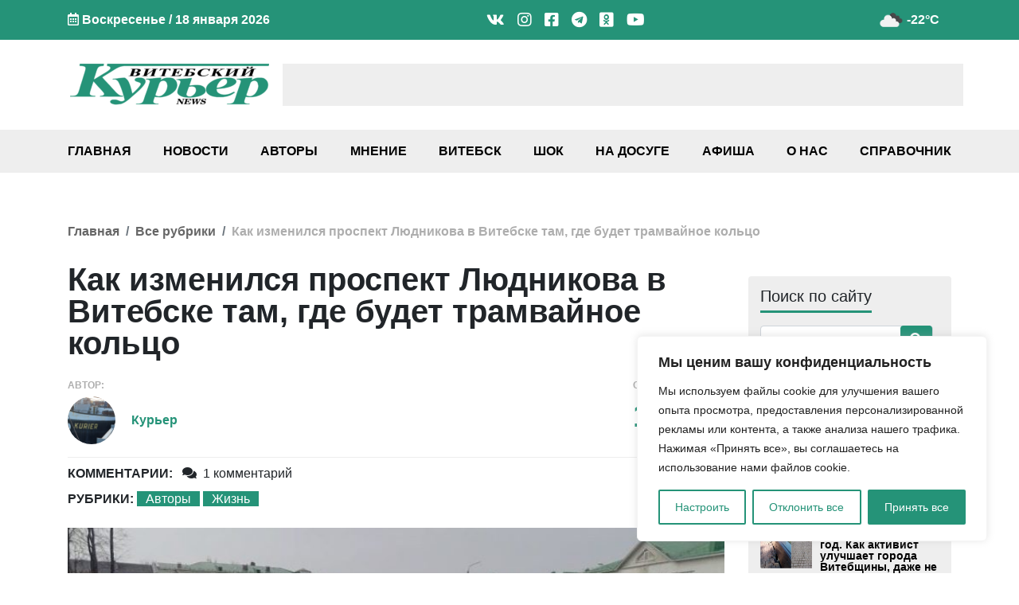

--- FILE ---
content_type: text/html; charset=UTF-8
request_url: https://vkurier.news/kak-izmenilsya-prospekt-lyudnikova-v-vitebske-tam-gde-budet-tramvajnoe-kolco/
body_size: 44905
content:
<!doctype html><html
lang=ru-RU><head><style>img.lazy{min-height:1px}</style><link
href=https://vkurier.news/wp-content/plugins/w3-total-cache/pub/js/lazyload.min.js as=script><meta
charset="UTF-8"><meta
name="viewport" content="width=device-width, initial-scale=1"><meta
name='robots' content='index, follow, max-image-preview:large, max-snippet:-1, max-video-preview:-1'><title>Как изменился проспект Людникова в Витебске там, где будет трамвайное кольцо - Витебский Курьер news</title><meta
name="description" content="В Витебске на пересечении проспекта Людникова и улицы Гагарина вырубают сквер для сооружения трамвайного кольца. Читайте и смотрите свежие новости Витебска, Витебской области и Беларуси на сайте независимого СМИ vkurier.info."><link
rel=canonical href=https://vkurier.news/kak-izmenilsya-prospekt-lyudnikova-v-vitebske-tam-gde-budet-tramvajnoe-kolco/ ><meta
property="og:locale" content="ru_RU"><meta
property="og:type" content="article"><meta
property="og:title" content="Как изменился проспект Людникова в Витебске там, где будет трамвайное кольцо - Витебский Курьер news"><meta
property="og:description" content="В Витебске на пересечении проспекта Людникова и улицы Гагарина вырубают сквер для сооружения трамвайного кольца. Читайте и смотрите свежие новости Витебска, Витебской области и Беларуси на сайте независимого СМИ vkurier.info."><meta
property="og:url" content="https://vkurier.news/kak-izmenilsya-prospekt-lyudnikova-v-vitebske-tam-gde-budet-tramvajnoe-kolco/"><meta
property="og:site_name" content="Витебский Курьер news"><meta
property="article:publisher" content="https://www.facebook.com/vkuriernews"><meta
property="article:published_time" content="2021-04-14T04:00:38+00:00"><meta
property="article:modified_time" content="2021-09-07T14:48:22+00:00"><meta
property="og:image" content="https://vkurier.news/wp-content/uploads/2021/04/img_20210413_124612.jpg"><meta
property="og:image:width" content="800"><meta
property="og:image:height" content="450"><meta
property="og:image:type" content="image/jpeg"><meta
name="author" content="Курьер"><meta
name="twitter:card" content="summary_large_image"><meta
name="twitter:creator" content="@vkurier_news"><meta
name="twitter:site" content="@vkurier_news"><meta
name="twitter:label1" content="Написано автором"><meta
name="twitter:data1" content="Курьер"><meta
name="twitter:label2" content="Примерное время для чтения"><meta
name="twitter:data2" content="5 минут"> <script type=application/ld+json class=yoast-schema-graph>{"@context":"https://schema.org","@graph":[{"@type":"NewsArticle","@id":"https://vkurier.news/kak-izmenilsya-prospekt-lyudnikova-v-vitebske-tam-gde-budet-tramvajnoe-kolco/#article","isPartOf":{"@id":"https://vkurier.news/kak-izmenilsya-prospekt-lyudnikova-v-vitebske-tam-gde-budet-tramvajnoe-kolco/"},"author":{"name":"Курьер","@id":"https://vkurier.news/#/schema/person/422176041834cea588911ca449ebaec8"},"headline":"Как изменился проспект Людникова в Витебске там, где будет трамвайное кольцо","datePublished":"2021-04-14T04:00:38+00:00","dateModified":"2021-09-07T14:48:22+00:00","mainEntityOfPage":{"@id":"https://vkurier.news/kak-izmenilsya-prospekt-lyudnikova-v-vitebske-tam-gde-budet-tramvajnoe-kolco/"},"wordCount":649,"commentCount":1,"publisher":{"@id":"https://vkurier.news/#organization"},"image":{"@id":"https://vkurier.news/kak-izmenilsya-prospekt-lyudnikova-v-vitebske-tam-gde-budet-tramvajnoe-kolco/#primaryimage"},"thumbnailUrl":"https://vkurier.news/wp-content/uploads/2021/04/img_20210413_124612.jpg","keywords":["Город","стройка","трамвай","улица Гагарина"],"articleSection":["Авторы","Жизнь"],"inLanguage":"ru-RU","potentialAction":[{"@type":"CommentAction","name":"Comment","target":["https://vkurier.news/kak-izmenilsya-prospekt-lyudnikova-v-vitebske-tam-gde-budet-tramvajnoe-kolco/#respond"]}]},{"@type":"WebPage","@id":"https://vkurier.news/kak-izmenilsya-prospekt-lyudnikova-v-vitebske-tam-gde-budet-tramvajnoe-kolco/","url":"https://vkurier.news/kak-izmenilsya-prospekt-lyudnikova-v-vitebske-tam-gde-budet-tramvajnoe-kolco/","name":"Как изменился проспект Людникова в Витебске там, где будет трамвайное кольцо - Витебский Курьер news","isPartOf":{"@id":"https://vkurier.news/#website"},"primaryImageOfPage":{"@id":"https://vkurier.news/kak-izmenilsya-prospekt-lyudnikova-v-vitebske-tam-gde-budet-tramvajnoe-kolco/#primaryimage"},"image":{"@id":"https://vkurier.news/kak-izmenilsya-prospekt-lyudnikova-v-vitebske-tam-gde-budet-tramvajnoe-kolco/#primaryimage"},"thumbnailUrl":"https://vkurier.news/wp-content/uploads/2021/04/img_20210413_124612.jpg","datePublished":"2021-04-14T04:00:38+00:00","dateModified":"2021-09-07T14:48:22+00:00","description":"В Витебске на пересечении проспекта Людникова и улицы Гагарина вырубают сквер для сооружения трамвайного кольца. Читайте и смотрите свежие новости Витебска, Витебской области и Беларуси на сайте независимого СМИ vkurier.info.","breadcrumb":{"@id":"https://vkurier.news/kak-izmenilsya-prospekt-lyudnikova-v-vitebske-tam-gde-budet-tramvajnoe-kolco/#breadcrumb"},"inLanguage":"ru-RU","potentialAction":[{"@type":"ReadAction","target":["https://vkurier.news/kak-izmenilsya-prospekt-lyudnikova-v-vitebske-tam-gde-budet-tramvajnoe-kolco/"]}]},{"@type":"ImageObject","inLanguage":"ru-RU","@id":"https://vkurier.news/kak-izmenilsya-prospekt-lyudnikova-v-vitebske-tam-gde-budet-tramvajnoe-kolco/#primaryimage","url":"https://vkurier.news/wp-content/uploads/2021/04/img_20210413_124612.jpg","contentUrl":"https://vkurier.news/wp-content/uploads/2021/04/img_20210413_124612.jpg","width":800,"height":450,"caption":"Вырубленные деревья. Фото Сергея Мартиновича"},{"@type":"BreadcrumbList","@id":"https://vkurier.news/kak-izmenilsya-prospekt-lyudnikova-v-vitebske-tam-gde-budet-tramvajnoe-kolco/#breadcrumb","itemListElement":[{"@type":"ListItem","position":1,"name":"Главная","item":"https://vkurier.news/"},{"@type":"ListItem","position":2,"name":"Авторы","item":"https://vkurier.news/avtory/"},{"@type":"ListItem","position":3,"name":"Как изменился проспект Людникова в Витебске там, где будет трамвайное кольцо"}]},{"@type":"WebSite","@id":"https://vkurier.news/#website","url":"https://vkurier.news/","name":"Витебский Курьер news","description":"Новости Витебска и Витебской области","publisher":{"@id":"https://vkurier.news/#organization"},"alternateName":"ВК","potentialAction":[{"@type":"SearchAction","target":{"@type":"EntryPoint","urlTemplate":"https://vkurier.news/?s={search_term_string}"},"query-input":{"@type":"PropertyValueSpecification","valueRequired":true,"valueName":"search_term_string"}}],"inLanguage":"ru-RU"},{"@type":"Organization","@id":"https://vkurier.news/#organization","name":"Витебский Курьер NEWS","alternateName":"ВК","url":"https://vkurier.news/","logo":{"@type":"ImageObject","inLanguage":"ru-RU","@id":"https://vkurier.news/#/schema/logo/image/","url":"https://vkurier.news/wp-content/uploads/2020/01/vitebskijj-kurer-1.png","contentUrl":"https://vkurier.news/wp-content/uploads/2020/01/vitebskijj-kurer-1.png","width":2248,"height":478,"caption":"Витебский Курьер NEWS"},"image":{"@id":"https://vkurier.news/#/schema/logo/image/"},"sameAs":["https://www.facebook.com/vkuriernews","https://x.com/vkurier_news","https://www.instagram.com/news_vitebsk/","https://www.linkedin.com/company/-","https://www.youtube.com/channel/UCuGEC_iMK-FLVMVRx_Gptjw","https://ru.wikipedia.org/wiki/_"]},{"@type":"Person","@id":"https://vkurier.news/#/schema/person/422176041834cea588911ca449ebaec8","name":"Курьер","image":{"@type":"ImageObject","inLanguage":"ru-RU","@id":"https://vkurier.news/#/schema/person/image/","url":"https://secure.gravatar.com/avatar/ce71892707800a855306f83b12953ba8fc2ea06be4d7f3701e12b4ad16377ace?s=96&d=mm&r=g","contentUrl":"https://secure.gravatar.com/avatar/ce71892707800a855306f83b12953ba8fc2ea06be4d7f3701e12b4ad16377ace?s=96&d=mm&r=g","caption":"Курьер"},"sameAs":["https://vkurier.news/"],"url":"https://vkurier.news/author/alexander-kornyshev/"}]}</script> <link
rel=dns-prefetch href=//www.google.com><link
rel=alternate type=application/rss+xml title="Витебский Курьер news &raquo; Лента" href=https://vkurier.news/feed/ ><link
rel=alternate type=application/rss+xml title="Витебский Курьер news &raquo; Лента комментариев" href=https://vkurier.news/comments/feed/ ><link
rel=alternate type=application/rss+xml title="Витебский Курьер news &raquo; Лента комментариев к &laquo;Как изменился проспект Людникова в Витебске там, где будет трамвайное кольцо&raquo;" href=https://vkurier.news/kak-izmenilsya-prospekt-lyudnikova-v-vitebske-tam-gde-budet-tramvajnoe-kolco/feed/ ><style id=wp-img-auto-sizes-contain-inline-css>img:is([sizes=auto i],[sizes^="auto," i]){contain-intrinsic-size:3000px 1500px}</style><style id=wp-block-library-inline-css>/*<![CDATA[*/:root{--wp-block-synced-color:#7a00df;--wp-block-synced-color--rgb:122,0,223;--wp-bound-block-color:var(--wp-block-synced-color);--wp-editor-canvas-background:#ddd;--wp-admin-theme-color:#007cba;--wp-admin-theme-color--rgb:0,124,186;--wp-admin-theme-color-darker-10:#006ba1;--wp-admin-theme-color-darker-10--rgb:0,107,160.5;--wp-admin-theme-color-darker-20:#005a87;--wp-admin-theme-color-darker-20--rgb:0,90,135;--wp-admin-border-width-focus:2px}@media (min-resolution:192dpi){:root{--wp-admin-border-width-focus:1.5px}}.wp-element-button{cursor:pointer}:root .has-very-light-gray-background-color{background-color:#eee}:root .has-very-dark-gray-background-color{background-color:#313131}:root .has-very-light-gray-color{color:#eee}:root .has-very-dark-gray-color{color:#313131}:root .has-vivid-green-cyan-to-vivid-cyan-blue-gradient-background{background:linear-gradient(135deg,#00d084,#0693e3)}:root .has-purple-crush-gradient-background{background:linear-gradient(135deg,#34e2e4,#4721fb 50%,#ab1dfe)}:root .has-hazy-dawn-gradient-background{background:linear-gradient(135deg,#faaca8,#dad0ec)}:root .has-subdued-olive-gradient-background{background:linear-gradient(135deg,#fafae1,#67a671)}:root .has-atomic-cream-gradient-background{background:linear-gradient(135deg,#fdd79a,#004a59)}:root .has-nightshade-gradient-background{background:linear-gradient(135deg,#330968,#31cdcf)}:root .has-midnight-gradient-background{background:linear-gradient(135deg,#020381,#2874fc)}:root{--wp--preset--font-size--normal:16px;--wp--preset--font-size--huge:42px}.has-regular-font-size{font-size:1em}.has-larger-font-size{font-size:2.625em}.has-normal-font-size{font-size:var(--wp--preset--font-size--normal)}.has-huge-font-size{font-size:var(--wp--preset--font-size--huge)}.has-text-align-center{text-align:center}.has-text-align-left{text-align:left}.has-text-align-right{text-align:right}.has-fit-text{white-space:nowrap!important}#end-resizable-editor-section{display:none}.aligncenter{clear:both}.items-justified-left{justify-content:flex-start}.items-justified-center{justify-content:center}.items-justified-right{justify-content:flex-end}.items-justified-space-between{justify-content:space-between}.screen-reader-text{border:0;clip-path:inset(50%);height:1px;margin:-1px;overflow:hidden;padding:0;position:absolute;width:1px;word-wrap:normal!important}.screen-reader-text:focus{background-color:#ddd;clip-path:none;color:#444;display:block;font-size:1em;height:auto;left:5px;line-height:normal;padding:15px
23px 14px;text-decoration:none;top:5px;width:auto;z-index:100000}html :where(.has-border-color){border-style:solid}html :where([style*=border-top-color]){border-top-style:solid}html :where([style*=border-right-color]){border-right-style:solid}html :where([style*=border-bottom-color]){border-bottom-style:solid}html :where([style*=border-left-color]){border-left-style:solid}html :where([style*=border-width]){border-style:solid}html :where([style*=border-top-width]){border-top-style:solid}html :where([style*=border-right-width]){border-right-style:solid}html :where([style*=border-bottom-width]){border-bottom-style:solid}html :where([style*=border-left-width]){border-left-style:solid}html :where(img[class*=wp-image-]){height:auto;max-width:100%}:where(figure){margin:0
0 1em}html :where(.is-position-sticky){--wp-admin--admin-bar--position-offset:var(--wp-admin--admin-bar--height,0px)}@media screen and (max-width:600px){html:where(.is-position-sticky){--wp-admin--admin-bar--position-offset:0px}}/*]]>*/</style><style id=global-styles-inline-css>/*<![CDATA[*/:root{--wp--preset--aspect-ratio--square:1;--wp--preset--aspect-ratio--4-3:4/3;--wp--preset--aspect-ratio--3-4:3/4;--wp--preset--aspect-ratio--3-2:3/2;--wp--preset--aspect-ratio--2-3:2/3;--wp--preset--aspect-ratio--16-9:16/9;--wp--preset--aspect-ratio--9-16:9/16;--wp--preset--color--black:#000;--wp--preset--color--cyan-bluish-gray:#abb8c3;--wp--preset--color--white:#fff;--wp--preset--color--pale-pink:#f78da7;--wp--preset--color--vivid-red:#cf2e2e;--wp--preset--color--luminous-vivid-orange:#ff6900;--wp--preset--color--luminous-vivid-amber:#fcb900;--wp--preset--color--light-green-cyan:#7bdcb5;--wp--preset--color--vivid-green-cyan:#00d084;--wp--preset--color--pale-cyan-blue:#8ed1fc;--wp--preset--color--vivid-cyan-blue:#0693e3;--wp--preset--color--vivid-purple:#9b51e0;--wp--preset--gradient--vivid-cyan-blue-to-vivid-purple:linear-gradient(135deg,rgb(6,147,227) 0%,rgb(155,81,224) 100%);--wp--preset--gradient--light-green-cyan-to-vivid-green-cyan:linear-gradient(135deg,rgb(122,220,180) 0%,rgb(0,208,130) 100%);--wp--preset--gradient--luminous-vivid-amber-to-luminous-vivid-orange:linear-gradient(135deg,rgb(252,185,0) 0%,rgb(255,105,0) 100%);--wp--preset--gradient--luminous-vivid-orange-to-vivid-red:linear-gradient(135deg,rgb(255,105,0) 0%,rgb(207,46,46) 100%);--wp--preset--gradient--very-light-gray-to-cyan-bluish-gray:linear-gradient(135deg,rgb(238,238,238) 0%,rgb(169,184,195) 100%);--wp--preset--gradient--cool-to-warm-spectrum:linear-gradient(135deg,rgb(74,234,220) 0%,rgb(151,120,209) 20%,rgb(207,42,186) 40%,rgb(238,44,130) 60%,rgb(251,105,98) 80%,rgb(254,248,76) 100%);--wp--preset--gradient--blush-light-purple:linear-gradient(135deg,rgb(255,206,236) 0%,rgb(152,150,240) 100%);--wp--preset--gradient--blush-bordeaux:linear-gradient(135deg,rgb(254,205,165) 0%,rgb(254,45,45) 50%,rgb(107,0,62) 100%);--wp--preset--gradient--luminous-dusk:linear-gradient(135deg,rgb(255,203,112) 0%,rgb(199,81,192) 50%,rgb(65,88,208) 100%);--wp--preset--gradient--pale-ocean:linear-gradient(135deg,rgb(255,245,203) 0%,rgb(182,227,212) 50%,rgb(51,167,181) 100%);--wp--preset--gradient--electric-grass:linear-gradient(135deg,rgb(202,248,128) 0%,rgb(113,206,126) 100%);--wp--preset--gradient--midnight:linear-gradient(135deg,rgb(2,3,129) 0%,rgb(40,116,252) 100%);--wp--preset--font-size--small:13px;--wp--preset--font-size--medium:20px;--wp--preset--font-size--large:36px;--wp--preset--font-size--x-large:42px;--wp--preset--spacing--20:0.44rem;--wp--preset--spacing--30:0.67rem;--wp--preset--spacing--40:1rem;--wp--preset--spacing--50:1.5rem;--wp--preset--spacing--60:2.25rem;--wp--preset--spacing--70:3.38rem;--wp--preset--spacing--80:5.06rem;--wp--preset--shadow--natural:6px 6px 9px rgba(0, 0, 0, 0.2);--wp--preset--shadow--deep:12px 12px 50px rgba(0, 0, 0, 0.4);--wp--preset--shadow--sharp:6px 6px 0px rgba(0, 0, 0, 0.2);--wp--preset--shadow--outlined:6px 6px 0px -3px rgb(255, 255, 255), 6px 6px rgb(0, 0, 0);--wp--preset--shadow--crisp:6px 6px 0px rgb(0, 0, 0)}:where(.is-layout-flex){gap:0.5em}:where(.is-layout-grid){gap:0.5em}body .is-layout-flex{display:flex}.is-layout-flex{flex-wrap:wrap;align-items:center}.is-layout-flex>:is(*,div){margin:0}body .is-layout-grid{display:grid}.is-layout-grid>:is(*,div){margin:0}:where(.wp-block-columns.is-layout-flex){gap:2em}:where(.wp-block-columns.is-layout-grid){gap:2em}:where(.wp-block-post-template.is-layout-flex){gap:1.25em}:where(.wp-block-post-template.is-layout-grid){gap:1.25em}.has-black-color{color:var(--wp--preset--color--black) !important}.has-cyan-bluish-gray-color{color:var(--wp--preset--color--cyan-bluish-gray) !important}.has-white-color{color:var(--wp--preset--color--white) !important}.has-pale-pink-color{color:var(--wp--preset--color--pale-pink) !important}.has-vivid-red-color{color:var(--wp--preset--color--vivid-red) !important}.has-luminous-vivid-orange-color{color:var(--wp--preset--color--luminous-vivid-orange) !important}.has-luminous-vivid-amber-color{color:var(--wp--preset--color--luminous-vivid-amber) !important}.has-light-green-cyan-color{color:var(--wp--preset--color--light-green-cyan) !important}.has-vivid-green-cyan-color{color:var(--wp--preset--color--vivid-green-cyan) !important}.has-pale-cyan-blue-color{color:var(--wp--preset--color--pale-cyan-blue) !important}.has-vivid-cyan-blue-color{color:var(--wp--preset--color--vivid-cyan-blue) !important}.has-vivid-purple-color{color:var(--wp--preset--color--vivid-purple) !important}.has-black-background-color{background-color:var(--wp--preset--color--black) !important}.has-cyan-bluish-gray-background-color{background-color:var(--wp--preset--color--cyan-bluish-gray) !important}.has-white-background-color{background-color:var(--wp--preset--color--white) !important}.has-pale-pink-background-color{background-color:var(--wp--preset--color--pale-pink) !important}.has-vivid-red-background-color{background-color:var(--wp--preset--color--vivid-red) !important}.has-luminous-vivid-orange-background-color{background-color:var(--wp--preset--color--luminous-vivid-orange) !important}.has-luminous-vivid-amber-background-color{background-color:var(--wp--preset--color--luminous-vivid-amber) !important}.has-light-green-cyan-background-color{background-color:var(--wp--preset--color--light-green-cyan) !important}.has-vivid-green-cyan-background-color{background-color:var(--wp--preset--color--vivid-green-cyan) !important}.has-pale-cyan-blue-background-color{background-color:var(--wp--preset--color--pale-cyan-blue) !important}.has-vivid-cyan-blue-background-color{background-color:var(--wp--preset--color--vivid-cyan-blue) !important}.has-vivid-purple-background-color{background-color:var(--wp--preset--color--vivid-purple) !important}.has-black-border-color{border-color:var(--wp--preset--color--black) !important}.has-cyan-bluish-gray-border-color{border-color:var(--wp--preset--color--cyan-bluish-gray) !important}.has-white-border-color{border-color:var(--wp--preset--color--white) !important}.has-pale-pink-border-color{border-color:var(--wp--preset--color--pale-pink) !important}.has-vivid-red-border-color{border-color:var(--wp--preset--color--vivid-red) !important}.has-luminous-vivid-orange-border-color{border-color:var(--wp--preset--color--luminous-vivid-orange) !important}.has-luminous-vivid-amber-border-color{border-color:var(--wp--preset--color--luminous-vivid-amber) !important}.has-light-green-cyan-border-color{border-color:var(--wp--preset--color--light-green-cyan) !important}.has-vivid-green-cyan-border-color{border-color:var(--wp--preset--color--vivid-green-cyan) !important}.has-pale-cyan-blue-border-color{border-color:var(--wp--preset--color--pale-cyan-blue) !important}.has-vivid-cyan-blue-border-color{border-color:var(--wp--preset--color--vivid-cyan-blue) !important}.has-vivid-purple-border-color{border-color:var(--wp--preset--color--vivid-purple) !important}.has-vivid-cyan-blue-to-vivid-purple-gradient-background{background:var(--wp--preset--gradient--vivid-cyan-blue-to-vivid-purple) !important}.has-light-green-cyan-to-vivid-green-cyan-gradient-background{background:var(--wp--preset--gradient--light-green-cyan-to-vivid-green-cyan) !important}.has-luminous-vivid-amber-to-luminous-vivid-orange-gradient-background{background:var(--wp--preset--gradient--luminous-vivid-amber-to-luminous-vivid-orange) !important}.has-luminous-vivid-orange-to-vivid-red-gradient-background{background:var(--wp--preset--gradient--luminous-vivid-orange-to-vivid-red) !important}.has-very-light-gray-to-cyan-bluish-gray-gradient-background{background:var(--wp--preset--gradient--very-light-gray-to-cyan-bluish-gray) !important}.has-cool-to-warm-spectrum-gradient-background{background:var(--wp--preset--gradient--cool-to-warm-spectrum) !important}.has-blush-light-purple-gradient-background{background:var(--wp--preset--gradient--blush-light-purple) !important}.has-blush-bordeaux-gradient-background{background:var(--wp--preset--gradient--blush-bordeaux) !important}.has-luminous-dusk-gradient-background{background:var(--wp--preset--gradient--luminous-dusk) !important}.has-pale-ocean-gradient-background{background:var(--wp--preset--gradient--pale-ocean) !important}.has-electric-grass-gradient-background{background:var(--wp--preset--gradient--electric-grass) !important}.has-midnight-gradient-background{background:var(--wp--preset--gradient--midnight) !important}.has-small-font-size{font-size:var(--wp--preset--font-size--small) !important}.has-medium-font-size{font-size:var(--wp--preset--font-size--medium) !important}.has-large-font-size{font-size:var(--wp--preset--font-size--large) !important}.has-x-large-font-size{font-size:var(--wp--preset--font-size--x-large) !important}/*]]>*/</style><style id=classic-theme-styles-inline-css>/*! This file is auto-generated */
.wp-block-button__link{color:#fff;background-color:#32373c;border-radius:9999px;box-shadow:none;text-decoration:none;padding:calc(.667em + 2px) calc(1.333em + 2px);font-size:1.125em}.wp-block-file__button{background:#32373c;color:#fff;text-decoration:none}</style><link
rel=stylesheet href=https://vkurier.news/wp-content/cache/minify/d8095.css media=all><style id=heateor_sss_frontend_css-inline-css>.heateor_sss_button_instagram
span.heateor_sss_svg{background-color:#527fa4}div.heateor_sss_vertical_sharing a.heateor_sss_button_instagram span:hover{background:#249278!important}div.heateor_sss_floating_follow_icons_container a.heateor_sss_button_instagram span:hover{background:#249278}.heateor_sss_horizontal_sharing .heateor_sss_svg,.heateor_sss_standard_follow_icons_container
.heateor_sss_svg{color:#fff;border-width:0px;border-style:solid;border-color:transparent}.heateor_sss_horizontal_sharing
.heateorSssTCBackground{color:#666}.heateor_sss_horizontal_sharing span.heateor_sss_svg:hover,.heateor_sss_standard_follow_icons_container span.heateor_sss_svg:hover{border-color:transparent}.heateor_sss_vertical_sharing span.heateor_sss_svg,.heateor_sss_floating_follow_icons_container
span.heateor_sss_svg{color:#fff;border-width:0px;border-style:solid;border-color:transparent}.heateor_sss_vertical_sharing
.heateorSssTCBackground{color:#666}.heateor_sss_vertical_sharing span.heateor_sss_svg:hover,.heateor_sss_floating_follow_icons_container span.heateor_sss_svg:hover{background-color:#249278!important;background:#249278!important;border-color:transparent}@media screen and (max-width:783px){.heateor_sss_vertical_sharing{display:none!important}}div.heateor_sss_mobile_footer{display:none}@media screen and (max-width:783px){div.heateor_sss_bottom_sharing
.heateorSssTCBackground{background-color:white}div.heateor_sss_bottom_sharing{width:100%!important;left:0!important}div.heateor_sss_bottom_sharing
a{width:9.0909090909091% !important}div.heateor_sss_bottom_sharing
.heateor_sss_svg{width:100% !important}div.heateor_sss_bottom_sharing
div.heateorSssTotalShareCount{font-size:1em!important;line-height:21px!important}div.heateor_sss_bottom_sharing
div.heateorSssTotalShareText{font-size:.7em!important;line-height:0px!important}div.heateor_sss_mobile_footer{display:block;height:30px}.heateor_sss_bottom_sharing{padding:0!important;display:block!important;width:auto!important;bottom:-2px!important;top:auto!important}.heateor_sss_bottom_sharing
.heateor_sss_square_count{line-height:inherit}.heateor_sss_bottom_sharing
.heateorSssSharingArrow{display:none}.heateor_sss_bottom_sharing
.heateorSssTCBackground{margin-right:1.1em!important}}</style><link
rel=stylesheet href=https://vkurier.news/wp-content/cache/minify/9405c.css media=all><style id=wpdiscuz-frontend-css-inline-css>#wpdcom .wpd-blog-administrator .wpd-comment-label{color:#fff;background-color:#00B38F;border:none}#wpdcom .wpd-blog-administrator .wpd-comment-author, #wpdcom .wpd-blog-administrator .wpd-comment-author
a{color:#00B38F}#wpdcom.wpd-layout-1 .wpd-comment .wpd-blog-administrator .wpd-avatar
img{border-color:#00B38F}#wpdcom.wpd-layout-2 .wpd-comment.wpd-reply .wpd-comment-wrap.wpd-blog-administrator{border-left:3px solid #00B38F}#wpdcom.wpd-layout-2 .wpd-comment .wpd-blog-administrator .wpd-avatar
img{border-bottom-color:#00B38F}#wpdcom.wpd-layout-3 .wpd-blog-administrator .wpd-comment-subheader{border-top:1px dashed #00B38F}#wpdcom.wpd-layout-3 .wpd-reply .wpd-blog-administrator .wpd-comment-right{border-left:1px solid #00B38F}#wpdcom .wpd-blog-editor .wpd-comment-label{color:#fff;background-color:#00B38F;border:none}#wpdcom .wpd-blog-editor .wpd-comment-author, #wpdcom .wpd-blog-editor .wpd-comment-author
a{color:#00B38F}#wpdcom.wpd-layout-1 .wpd-comment .wpd-blog-editor .wpd-avatar
img{border-color:#00B38F}#wpdcom.wpd-layout-2 .wpd-comment.wpd-reply .wpd-comment-wrap.wpd-blog-editor{border-left:3px solid #00B38F}#wpdcom.wpd-layout-2 .wpd-comment .wpd-blog-editor .wpd-avatar
img{border-bottom-color:#00B38F}#wpdcom.wpd-layout-3 .wpd-blog-editor .wpd-comment-subheader{border-top:1px dashed #00B38F}#wpdcom.wpd-layout-3 .wpd-reply .wpd-blog-editor .wpd-comment-right{border-left:1px solid #00B38F}#wpdcom .wpd-blog-author .wpd-comment-label{color:#fff;background-color:#00B38F;border:none}#wpdcom .wpd-blog-author .wpd-comment-author, #wpdcom .wpd-blog-author .wpd-comment-author
a{color:#00B38F}#wpdcom.wpd-layout-1 .wpd-comment .wpd-blog-author .wpd-avatar
img{border-color:#00B38F}#wpdcom.wpd-layout-2 .wpd-comment .wpd-blog-author .wpd-avatar
img{border-bottom-color:#00B38F}#wpdcom.wpd-layout-3 .wpd-blog-author .wpd-comment-subheader{border-top:1px dashed #00B38F}#wpdcom.wpd-layout-3 .wpd-reply .wpd-blog-author .wpd-comment-right{border-left:1px solid #00B38F}#wpdcom .wpd-blog-contributor .wpd-comment-label{color:#fff;background-color:#00B38F;border:none}#wpdcom .wpd-blog-contributor .wpd-comment-author, #wpdcom .wpd-blog-contributor .wpd-comment-author
a{color:#00B38F}#wpdcom.wpd-layout-1 .wpd-comment .wpd-blog-contributor .wpd-avatar
img{border-color:#00B38F}#wpdcom.wpd-layout-2 .wpd-comment .wpd-blog-contributor .wpd-avatar
img{border-bottom-color:#00B38F}#wpdcom.wpd-layout-3 .wpd-blog-contributor .wpd-comment-subheader{border-top:1px dashed #00B38F}#wpdcom.wpd-layout-3 .wpd-reply .wpd-blog-contributor .wpd-comment-right{border-left:1px solid #00B38F}#wpdcom .wpd-blog-subscriber .wpd-comment-label{color:#fff;background-color:#00B38F;border:none}#wpdcom .wpd-blog-subscriber .wpd-comment-author, #wpdcom .wpd-blog-subscriber .wpd-comment-author
a{color:#00B38F}#wpdcom.wpd-layout-2 .wpd-comment .wpd-blog-subscriber .wpd-avatar
img{border-bottom-color:#00B38F}#wpdcom.wpd-layout-3 .wpd-blog-subscriber .wpd-comment-subheader{border-top:1px dashed #00B38F}#wpdcom .wpd-blog-social_subscriber .wpd-comment-label{color:#fff;background-color:#00B38F;border:none}#wpdcom .wpd-blog-social_subscriber .wpd-comment-author, #wpdcom .wpd-blog-social_subscriber .wpd-comment-author
a{color:#00B38F}#wpdcom.wpd-layout-1 .wpd-comment .wpd-blog-social_subscriber .wpd-avatar
img{border-color:#00B38F}#wpdcom.wpd-layout-2 .wpd-comment .wpd-blog-social_subscriber .wpd-avatar
img{border-bottom-color:#00B38F}#wpdcom.wpd-layout-3 .wpd-blog-social_subscriber .wpd-comment-subheader{border-top:1px dashed #00B38F}#wpdcom.wpd-layout-3 .wpd-reply .wpd-blog-social_subscriber .wpd-comment-right{border-left:1px solid #00B38F}#wpdcom .wpd-blog-manage_schema_options .wpd-comment-label{color:#fff;background-color:#00B38F;border:none}#wpdcom .wpd-blog-manage_schema_options .wpd-comment-author, #wpdcom .wpd-blog-manage_schema_options .wpd-comment-author
a{color:#00B38F}#wpdcom.wpd-layout-1 .wpd-comment .wpd-blog-manage_schema_options .wpd-avatar
img{border-color:#00B38F}#wpdcom.wpd-layout-2 .wpd-comment .wpd-blog-manage_schema_options .wpd-avatar
img{border-bottom-color:#00B38F}#wpdcom.wpd-layout-3 .wpd-blog-manage_schema_options .wpd-comment-subheader{border-top:1px dashed #00B38F}#wpdcom.wpd-layout-3 .wpd-reply .wpd-blog-manage_schema_options .wpd-comment-right{border-left:1px solid #00B38F}#wpdcom .wpd-blog-person .wpd-comment-label{color:#fff;background-color:#00B38F;border:none}#wpdcom .wpd-blog-person .wpd-comment-author, #wpdcom .wpd-blog-person .wpd-comment-author
a{color:#00B38F}#wpdcom.wpd-layout-1 .wpd-comment .wpd-blog-person .wpd-avatar
img{border-color:#00B38F}#wpdcom.wpd-layout-2 .wpd-comment .wpd-blog-person .wpd-avatar
img{border-bottom-color:#00B38F}#wpdcom.wpd-layout-3 .wpd-blog-person .wpd-comment-subheader{border-top:1px dashed #00B38F}#wpdcom.wpd-layout-3 .wpd-reply .wpd-blog-person .wpd-comment-right{border-left:1px solid #00B38F}#wpdcom .wpd-blog-upstream_manager .wpd-comment-label{color:#fff;background-color:#00B38F;border:none}#wpdcom .wpd-blog-upstream_manager .wpd-comment-author, #wpdcom .wpd-blog-upstream_manager .wpd-comment-author
a{color:#00B38F}#wpdcom.wpd-layout-1 .wpd-comment .wpd-blog-upstream_manager .wpd-avatar
img{border-color:#00B38F}#wpdcom.wpd-layout-2 .wpd-comment .wpd-blog-upstream_manager .wpd-avatar
img{border-bottom-color:#00B38F}#wpdcom.wpd-layout-3 .wpd-blog-upstream_manager .wpd-comment-subheader{border-top:1px dashed #00B38F}#wpdcom.wpd-layout-3 .wpd-reply .wpd-blog-upstream_manager .wpd-comment-right{border-left:1px solid #00B38F}#wpdcom .wpd-blog-upstream_user .wpd-comment-label{color:#fff;background-color:#00B38F;border:none}#wpdcom .wpd-blog-upstream_user .wpd-comment-author, #wpdcom .wpd-blog-upstream_user .wpd-comment-author
a{color:#00B38F}#wpdcom.wpd-layout-1 .wpd-comment .wpd-blog-upstream_user .wpd-avatar
img{border-color:#00B38F}#wpdcom.wpd-layout-2 .wpd-comment .wpd-blog-upstream_user .wpd-avatar
img{border-bottom-color:#00B38F}#wpdcom.wpd-layout-3 .wpd-blog-upstream_user .wpd-comment-subheader{border-top:1px dashed #00B38F}#wpdcom.wpd-layout-3 .wpd-reply .wpd-blog-upstream_user .wpd-comment-right{border-left:1px solid #00B38F}#wpdcom .wpd-blog-upstream_client_user .wpd-comment-label{color:#fff;background-color:#00B38F;border:none}#wpdcom .wpd-blog-upstream_client_user .wpd-comment-author, #wpdcom .wpd-blog-upstream_client_user .wpd-comment-author
a{color:#00B38F}#wpdcom.wpd-layout-1 .wpd-comment .wpd-blog-upstream_client_user .wpd-avatar
img{border-color:#00B38F}#wpdcom.wpd-layout-2 .wpd-comment .wpd-blog-upstream_client_user .wpd-avatar
img{border-bottom-color:#00B38F}#wpdcom.wpd-layout-3 .wpd-blog-upstream_client_user .wpd-comment-subheader{border-top:1px dashed #00B38F}#wpdcom.wpd-layout-3 .wpd-reply .wpd-blog-upstream_client_user .wpd-comment-right{border-left:1px solid #00B38F}#wpdcom .wpd-blog-directory_contributor .wpd-comment-label{color:#fff;background-color:#00B38F;border:none}#wpdcom .wpd-blog-directory_contributor .wpd-comment-author, #wpdcom .wpd-blog-directory_contributor .wpd-comment-author
a{color:#00B38F}#wpdcom.wpd-layout-1 .wpd-comment .wpd-blog-directory_contributor .wpd-avatar
img{border-color:#00B38F}#wpdcom.wpd-layout-2 .wpd-comment .wpd-blog-directory_contributor .wpd-avatar
img{border-bottom-color:#00B38F}#wpdcom.wpd-layout-3 .wpd-blog-directory_contributor .wpd-comment-subheader{border-top:1px dashed #00B38F}#wpdcom.wpd-layout-3 .wpd-reply .wpd-blog-directory_contributor .wpd-comment-right{border-left:1px solid #00B38F}#wpdcom .wpd-blog-corrector .wpd-comment-label{color:#fff;background-color:#00B38F;border:none}#wpdcom .wpd-blog-corrector .wpd-comment-author, #wpdcom .wpd-blog-corrector .wpd-comment-author
a{color:#00B38F}#wpdcom.wpd-layout-1 .wpd-comment .wpd-blog-corrector .wpd-avatar
img{border-color:#00B38F}#wpdcom.wpd-layout-2 .wpd-comment .wpd-blog-corrector .wpd-avatar
img{border-bottom-color:#00B38F}#wpdcom.wpd-layout-3 .wpd-blog-corrector .wpd-comment-subheader{border-top:1px dashed #00B38F}#wpdcom.wpd-layout-3 .wpd-reply .wpd-blog-corrector .wpd-comment-right{border-left:1px solid #00B38F}#wpdcom .wpd-blog-marfeel .wpd-comment-label{color:#fff;background-color:#00B38F;border:none}#wpdcom .wpd-blog-marfeel .wpd-comment-author, #wpdcom .wpd-blog-marfeel .wpd-comment-author
a{color:#00B38F}#wpdcom.wpd-layout-1 .wpd-comment .wpd-blog-marfeel .wpd-avatar
img{border-color:#00B38F}#wpdcom.wpd-layout-2 .wpd-comment .wpd-blog-marfeel .wpd-avatar
img{border-bottom-color:#00B38F}#wpdcom.wpd-layout-3 .wpd-blog-marfeel .wpd-comment-subheader{border-top:1px dashed #00B38F}#wpdcom.wpd-layout-3 .wpd-reply .wpd-blog-marfeel .wpd-comment-right{border-left:1px solid #00B38F}#wpdcom .wpd-blog-wpseo_manager .wpd-comment-label{color:#fff;background-color:#00B38F;border:none}#wpdcom .wpd-blog-wpseo_manager .wpd-comment-author, #wpdcom .wpd-blog-wpseo_manager .wpd-comment-author
a{color:#00B38F}#wpdcom.wpd-layout-1 .wpd-comment .wpd-blog-wpseo_manager .wpd-avatar
img{border-color:#00B38F}#wpdcom.wpd-layout-2 .wpd-comment .wpd-blog-wpseo_manager .wpd-avatar
img{border-bottom-color:#00B38F}#wpdcom.wpd-layout-3 .wpd-blog-wpseo_manager .wpd-comment-subheader{border-top:1px dashed #00B38F}#wpdcom.wpd-layout-3 .wpd-reply .wpd-blog-wpseo_manager .wpd-comment-right{border-left:1px solid #00B38F}#wpdcom .wpd-blog-wpseo_editor .wpd-comment-label{color:#fff;background-color:#00B38F;border:none}#wpdcom .wpd-blog-wpseo_editor .wpd-comment-author, #wpdcom .wpd-blog-wpseo_editor .wpd-comment-author
a{color:#00B38F}#wpdcom.wpd-layout-1 .wpd-comment .wpd-blog-wpseo_editor .wpd-avatar
img{border-color:#00B38F}#wpdcom.wpd-layout-2 .wpd-comment .wpd-blog-wpseo_editor .wpd-avatar
img{border-bottom-color:#00B38F}#wpdcom.wpd-layout-3 .wpd-blog-wpseo_editor .wpd-comment-subheader{border-top:1px dashed #00B38F}#wpdcom.wpd-layout-3 .wpd-reply .wpd-blog-wpseo_editor .wpd-comment-right{border-left:1px solid #00B38F}#wpdcom .wpd-blog-post_author .wpd-comment-label{color:#fff;background-color:#00B38F;border:none}#wpdcom .wpd-blog-post_author .wpd-comment-author, #wpdcom .wpd-blog-post_author .wpd-comment-author
a{color:#00B38F}#wpdcom .wpd-blog-post_author .wpd-avatar
img{border-color:#00B38F}#wpdcom.wpd-layout-1 .wpd-comment .wpd-blog-post_author .wpd-avatar
img{border-color:#00B38F}#wpdcom.wpd-layout-2 .wpd-comment.wpd-reply .wpd-comment-wrap.wpd-blog-post_author{border-left:3px solid #00B38F}#wpdcom.wpd-layout-2 .wpd-comment .wpd-blog-post_author .wpd-avatar
img{border-bottom-color:#00B38F}#wpdcom.wpd-layout-3 .wpd-blog-post_author .wpd-comment-subheader{border-top:1px dashed #00B38F}#wpdcom.wpd-layout-3 .wpd-reply .wpd-blog-post_author .wpd-comment-right{border-left:1px solid #00B38F}#wpdcom .wpd-blog-guest .wpd-comment-label{color:#fff;background-color:#00B38F;border:none}#wpdcom .wpd-blog-guest .wpd-comment-author, #wpdcom .wpd-blog-guest .wpd-comment-author
a{color:#00B38F}#wpdcom.wpd-layout-3 .wpd-blog-guest .wpd-comment-subheader{border-top:1px dashed #00B38F}#comments,#respond,.comments-area,#wpdcom{}#wpdcom .ql-editor>*{color:#777}#wpdcom .ql-editor::before{}#wpdcom .ql-toolbar{border:1px
solid #DDD;border-top:none}#wpdcom .ql-container{border:1px
solid #DDD;border-bottom:none}#wpdcom .wpd-form-row .wpdiscuz-item input[type="text"], #wpdcom .wpd-form-row .wpdiscuz-item input[type="email"], #wpdcom .wpd-form-row .wpdiscuz-item input[type="url"], #wpdcom .wpd-form-row .wpdiscuz-item input[type="color"], #wpdcom .wpd-form-row .wpdiscuz-item input[type="date"], #wpdcom .wpd-form-row .wpdiscuz-item input[type="datetime"], #wpdcom .wpd-form-row .wpdiscuz-item input[type="datetime-local"], #wpdcom .wpd-form-row .wpdiscuz-item input[type="month"], #wpdcom .wpd-form-row .wpdiscuz-item input[type="number"], #wpdcom .wpd-form-row .wpdiscuz-item input[type="time"], #wpdcom textarea, #wpdcom
select{border:1px
solid #DDD;color:#777}#wpdcom .wpd-form-row .wpdiscuz-item
textarea{border:1px
solid #DDD}#wpdcom input::placeholder, #wpdcom textarea::placeholder, #wpdcom input::-moz-placeholder, #wpdcom textarea::-webkit-input-placeholder{}#wpdcom .wpd-comment-text{color:#777}#wpdcom .wpd-thread-head .wpd-thread-info{border-bottom:2px solid #00B38F}#wpdcom .wpd-thread-head .wpd-thread-info.wpd-reviews-tab
svg{fill:#00B38F}#wpdcom .wpd-thread-head .wpdiscuz-user-settings{border-bottom:2px solid #00B38F}#wpdcom .wpd-thread-head .wpdiscuz-user-settings:hover{color:#00B38F}#wpdcom .wpd-comment .wpd-follow-link:hover{color:#00B38F}#wpdcom .wpd-comment-status .wpd-sticky{color:#00B38F}#wpdcom .wpd-thread-filter .wpdf-active{color:#00B38F;border-bottom-color:#00B38F}#wpdcom .wpd-comment-info-bar{border:1px
dashed #33c3a6;background:#e6f8f4}#wpdcom .wpd-comment-info-bar .wpd-current-view
i{color:#00B38F}#wpdcom .wpd-filter-view-all:hover{background:#00B38F}#wpdcom .wpdiscuz-item .wpdiscuz-rating>label{color:#DDD}#wpdcom .wpdiscuz-item .wpdiscuz-rating:not(:checked)>label:hover,.wpdiscuz-rating:not(:checked)>label:hover~label{}#wpdcom .wpdiscuz-item .wpdiscuz-rating > input ~ label:hover, #wpdcom .wpdiscuz-item .wpdiscuz-rating > input:not(:checked) ~ label:hover ~ label, #wpdcom .wpdiscuz-item .wpdiscuz-rating>input:not(:checked)~label:hover~label{color:#FFED85}#wpdcom .wpdiscuz-item .wpdiscuz-rating > input:checked ~ label:hover, #wpdcom .wpdiscuz-item .wpdiscuz-rating > input:checked ~ label:hover, #wpdcom .wpdiscuz-item .wpdiscuz-rating > label:hover ~ input:checked ~ label, #wpdcom .wpdiscuz-item .wpdiscuz-rating > input:checked + label:hover ~ label, #wpdcom .wpdiscuz-item .wpdiscuz-rating > input:checked ~ label:hover ~ label, .wpd-custom-field .wcf-active-star, #wpdcom .wpdiscuz-item .wpdiscuz-rating>input:checked~label{color:#FFD700}#wpd-post-rating .wpd-rating-wrap .wpd-rating-stars svg .wpd-star{fill:#DDD}#wpd-post-rating .wpd-rating-wrap .wpd-rating-stars svg .wpd-active{fill:#FFD700}#wpd-post-rating .wpd-rating-wrap .wpd-rate-starts svg .wpd-star{fill:#DDD}#wpd-post-rating .wpd-rating-wrap .wpd-rate-starts:hover svg .wpd-star{fill:#FFED85}#wpd-post-rating.wpd-not-rated .wpd-rating-wrap .wpd-rate-starts svg:hover ~ svg .wpd-star{fill:#DDD}.wpdiscuz-post-rating-wrap .wpd-rating .wpd-rating-wrap .wpd-rating-stars svg .wpd-star{fill:#DDD}.wpdiscuz-post-rating-wrap .wpd-rating .wpd-rating-wrap .wpd-rating-stars svg .wpd-active{fill:#FFD700}#wpdcom .wpd-comment .wpd-follow-active{color:#ff7a00}#wpdcom .page-numbers{color:#555;border:#555 1px solid}#wpdcom
span.current{background:#555}#wpdcom.wpd-layout-1 .wpd-new-loaded-comment>.wpd-comment-wrap>.wpd-comment-right{background:#FFFAD6}#wpdcom.wpd-layout-2 .wpd-new-loaded-comment.wpd-comment>.wpd-comment-wrap>.wpd-comment-right{background:#FFFAD6}#wpdcom.wpd-layout-2 .wpd-new-loaded-comment.wpd-comment.wpd-reply>.wpd-comment-wrap>.wpd-comment-right{background:transparent}#wpdcom.wpd-layout-2 .wpd-new-loaded-comment.wpd-comment.wpd-reply>.wpd-comment-wrap{background:#FFFAD6}#wpdcom.wpd-layout-3 .wpd-new-loaded-comment.wpd-comment>.wpd-comment-wrap>.wpd-comment-right{background:#FFFAD6}#wpdcom .wpd-follow:hover i, #wpdcom .wpd-unfollow:hover i, #wpdcom .wpd-comment .wpd-follow-active:hover
i{color:#00B38F}#wpdcom .wpdiscuz-readmore{cursor:pointer;color:#00B38F}.wpd-custom-field .wcf-pasiv-star, #wpcomm .wpdiscuz-item .wpdiscuz-rating>label{color:#DDD}.wpd-wrapper .wpd-list-item.wpd-active{border-top:3px solid #00B38F}#wpdcom.wpd-layout-2 .wpd-comment.wpd-reply.wpd-unapproved-comment .wpd-comment-wrap{border-left:3px solid #FFFAD6}#wpdcom.wpd-layout-3 .wpd-comment.wpd-reply.wpd-unapproved-comment .wpd-comment-right{border-left:1px solid #FFFAD6}#wpdcom .wpd-prim-button{background-color:#07B290;color:#FFF}#wpdcom .wpd_label__check i.wpdicon-on{color:#07B290;border:1px
solid #83d9c8}#wpd-bubble-wrapper #wpd-bubble-all-comments-count{color:#1DB99A}#wpd-bubble-wrapper>div{background-color:#1DB99A}#wpd-bubble-wrapper > #wpd-bubble #wpd-bubble-add-message{background-color:#1DB99A}#wpd-bubble-wrapper > #wpd-bubble #wpd-bubble-add-message::before{border-left-color:#1DB99A;border-right-color:#1DB99A}#wpd-bubble-wrapper.wpd-right-corner > #wpd-bubble #wpd-bubble-add-message::before{border-left-color:#1DB99A;border-right-color:#1DB99A}.wpd-inline-icon-wrapper path.wpd-inline-icon-first{fill:#1DB99A}.wpd-inline-icon-count{background-color:#1DB99A}.wpd-inline-icon-count::before{border-right-color:#1DB99A}.wpd-inline-form-wrapper::before{border-bottom-color:#1DB99A}.wpd-inline-form-question{background-color:#1DB99A}.wpd-inline-form{background-color:#1DB99A}.wpd-last-inline-comments-wrapper{border-color:#1DB99A}.wpd-last-inline-comments-wrapper::before{border-bottom-color:#1DB99A}.wpd-last-inline-comments-wrapper .wpd-view-all-inline-comments{background:#1DB99A}.wpd-last-inline-comments-wrapper .wpd-view-all-inline-comments:hover,.wpd-last-inline-comments-wrapper .wpd-view-all-inline-comments:active,.wpd-last-inline-comments-wrapper .wpd-view-all-inline-comments:focus{background-color:#1DB99A}#wpdcom .ql-snow .ql-tooltip[data-mode="link"]::before{content:"Введите ссылку:"}#wpdcom .ql-snow .ql-tooltip.ql-editing a.ql-action::after{content:"Сохранить"}.comments-area{width:auto}</style><link
rel=stylesheet href=https://vkurier.news/wp-content/cache/minify/80a04.css media=all> <script id=cookie-law-info-js-extra>var _ckyConfig={"_ipData":[],"_assetsURL":"https://vkurier.news/wp-content/plugins/cookie-law-info/lite/frontend/images/","_publicURL":"https://vkurier.news","_expiry":"365","_categories":[{"name":"Necessary","slug":"necessary","isNecessary":true,"ccpaDoNotSell":true,"cookies":[],"active":true,"defaultConsent":{"gdpr":true,"ccpa":true}},{"name":"Functional","slug":"functional","isNecessary":false,"ccpaDoNotSell":true,"cookies":[],"active":true,"defaultConsent":{"gdpr":false,"ccpa":false}},{"name":"Analytics","slug":"analytics","isNecessary":false,"ccpaDoNotSell":true,"cookies":[],"active":true,"defaultConsent":{"gdpr":false,"ccpa":false}},{"name":"Performance","slug":"performance","isNecessary":false,"ccpaDoNotSell":true,"cookies":[],"active":true,"defaultConsent":{"gdpr":false,"ccpa":false}},{"name":"Advertisement","slug":"advertisement","isNecessary":false,"ccpaDoNotSell":true,"cookies":[],"active":true,"defaultConsent":{"gdpr":false,"ccpa":false}}],"_activeLaw":"gdpr","_rootDomain":"","_block":"1","_showBanner":"1","_bannerConfig":{"settings":{"type":"box","preferenceCenterType":"popup","position":"bottom-right","applicableLaw":"gdpr"},"behaviours":{"reloadBannerOnAccept":false,"loadAnalyticsByDefault":false,"animations":{"onLoad":"animate","onHide":"sticky"}},"config":{"revisitConsent":{"status":true,"tag":"revisit-consent","position":"bottom-left","meta":{"url":"#"},"styles":{"background-color":"#259378"},"elements":{"title":{"type":"text","tag":"revisit-consent-title","status":true,"styles":{"color":"#0056a7"}}}},"preferenceCenter":{"toggle":{"status":true,"tag":"detail-category-toggle","type":"toggle","states":{"active":{"styles":{"background-color":"#1863DC"}},"inactive":{"styles":{"background-color":"#D0D5D2"}}}}},"categoryPreview":{"status":false,"toggle":{"status":true,"tag":"detail-category-preview-toggle","type":"toggle","states":{"active":{"styles":{"background-color":"#1863DC"}},"inactive":{"styles":{"background-color":"#D0D5D2"}}}}},"videoPlaceholder":{"status":true,"styles":{"background-color":"#000000","border-color":"#000000","color":"#ffffff"}},"readMore":{"status":false,"tag":"readmore-button","type":"link","meta":{"noFollow":true,"newTab":true},"styles":{"color":"#259378","background-color":"transparent","border-color":"transparent"}},"showMore":{"status":true,"tag":"show-desc-button","type":"button","styles":{"color":"#1863DC"}},"showLess":{"status":true,"tag":"hide-desc-button","type":"button","styles":{"color":"#1863DC"}},"alwaysActive":{"status":true,"tag":"always-active","styles":{"color":"#008000"}},"manualLinks":{"status":true,"tag":"manual-links","type":"link","styles":{"color":"#1863DC"}},"auditTable":{"status":true},"optOption":{"status":true,"toggle":{"status":true,"tag":"optout-option-toggle","type":"toggle","states":{"active":{"styles":{"background-color":"#1863dc"}},"inactive":{"styles":{"background-color":"#FFFFFF"}}}}}}},"_version":"3.3.9.1","_logConsent":"1","_tags":[{"tag":"accept-button","styles":{"color":"#FFFFFF","background-color":"#259378","border-color":"#259378"}},{"tag":"reject-button","styles":{"color":"#259378","background-color":"transparent","border-color":"#259378"}},{"tag":"settings-button","styles":{"color":"#259378","background-color":"transparent","border-color":"#259378"}},{"tag":"readmore-button","styles":{"color":"#259378","background-color":"transparent","border-color":"transparent"}},{"tag":"donotsell-button","styles":{"color":"#1863DC","background-color":"transparent","border-color":"transparent"}},{"tag":"show-desc-button","styles":{"color":"#1863DC"}},{"tag":"hide-desc-button","styles":{"color":"#1863DC"}},{"tag":"cky-always-active","styles":[]},{"tag":"cky-link","styles":[]},{"tag":"accept-button","styles":{"color":"#FFFFFF","background-color":"#259378","border-color":"#259378"}},{"tag":"revisit-consent","styles":{"background-color":"#259378"}}],"_shortCodes":[{"key":"cky_readmore","content":"\u003Ca href=\"https://vkurier.news/politika-konfidencialnosti/\" class=\"cky-policy\" aria-label=\"\u041f\u043e\u043b\u0438\u0442\u0438\u043a\u0430 \u0438\u0441\u043f\u043e\u043b\u044c\u0437\u043e\u0432\u0430\u043d\u0438\u044f \u0444\u0430\u0439\u043b\u043e\u0432 cookie\" target=\"_blank\" rel=\"noopener\" data-cky-tag=\"readmore-button\"\u003E\u041f\u043e\u043b\u0438\u0442\u0438\u043a\u0430 \u0438\u0441\u043f\u043e\u043b\u044c\u0437\u043e\u0432\u0430\u043d\u0438\u044f \u0444\u0430\u0439\u043b\u043e\u0432 cookie\u003C/a\u003E","tag":"readmore-button","status":false,"attributes":{"rel":"nofollow","target":"_blank"}},{"key":"cky_show_desc","content":"\u003Cbutton class=\"cky-show-desc-btn\" data-cky-tag=\"show-desc-button\" aria-label=\"\u041f\u043e\u043a\u0430\u0437\u0430\u0442\u044c \u0435\u0449\u0435\"\u003E\u041f\u043e\u043a\u0430\u0437\u0430\u0442\u044c \u0435\u0449\u0435\u003C/button\u003E","tag":"show-desc-button","status":true,"attributes":[]},{"key":"cky_hide_desc","content":"\u003Cbutton class=\"cky-show-desc-btn\" data-cky-tag=\"hide-desc-button\" aria-label=\"\u041f\u043e\u043a\u0430\u0437\u0430\u0442\u044c \u043c\u0435\u043d\u044c\u0448\u0435\"\u003E\u041f\u043e\u043a\u0430\u0437\u0430\u0442\u044c \u043c\u0435\u043d\u044c\u0448\u0435\u003C/button\u003E","tag":"hide-desc-button","status":true,"attributes":[]},{"key":"cky_optout_show_desc","content":"[cky_optout_show_desc]","tag":"optout-show-desc-button","status":true,"attributes":[]},{"key":"cky_optout_hide_desc","content":"[cky_optout_hide_desc]","tag":"optout-hide-desc-button","status":true,"attributes":[]},{"key":"cky_category_toggle_label","content":"[cky_{{status}}_category_label] [cky_preference_{{category_slug}}_title]","tag":"","status":true,"attributes":[]},{"key":"cky_enable_category_label","content":"Enable","tag":"","status":true,"attributes":[]},{"key":"cky_disable_category_label","content":"Disable","tag":"","status":true,"attributes":[]},{"key":"cky_video_placeholder","content":"\u003Cdiv class=\"video-placeholder-normal\" data-cky-tag=\"video-placeholder\" id=\"[UNIQUEID]\"\u003E\u003Cp class=\"video-placeholder-text-normal\" data-cky-tag=\"placeholder-title\"\u003E\u041f\u043e\u0436\u0430\u043b\u0443\u0439\u0441\u0442\u0430, \u043f\u0440\u0438\u043c\u0438\u0442\u0435 cookies \u0434\u043b\u044f \u0434\u043e\u0441\u0442\u0443\u043f\u0430 \u043a \u044d\u0442\u043e\u043c\u0443 \u043a\u043e\u043d\u0442\u0435\u043d\u0442\u0443\u003C/p\u003E\u003C/div\u003E","tag":"","status":true,"attributes":[]},{"key":"cky_enable_optout_label","content":"Enable","tag":"","status":true,"attributes":[]},{"key":"cky_disable_optout_label","content":"Disable","tag":"","status":true,"attributes":[]},{"key":"cky_optout_toggle_label","content":"[cky_{{status}}_optout_label] [cky_optout_option_title]","tag":"","status":true,"attributes":[]},{"key":"cky_optout_option_title","content":"Do Not Sell or Share My Personal Information","tag":"","status":true,"attributes":[]},{"key":"cky_optout_close_label","content":"Close","tag":"","status":true,"attributes":[]},{"key":"cky_preference_close_label","content":"Close","tag":"","status":true,"attributes":[]}],"_rtl":"","_language":"en","_providersToBlock":[]};var _ckyStyles={"css":".cky-overlay{background: #000000; opacity: 0.4; position: fixed; top: 0; left: 0; width: 100%; height: 100%; z-index: 99999999;}.cky-hide{display: none;}.cky-btn-revisit-wrapper{display: flex; align-items: center; justify-content: center; background: #0056a7; width: 45px; height: 45px; border-radius: 50%; position: fixed; z-index: 999999; cursor: pointer;}.cky-revisit-bottom-left{bottom: 15px; left: 15px;}.cky-revisit-bottom-right{bottom: 15px; right: 15px;}.cky-btn-revisit-wrapper .cky-btn-revisit{display: flex; align-items: center; justify-content: center; background: none; border: none; cursor: pointer; position: relative; margin: 0; padding: 0;}.cky-btn-revisit-wrapper .cky-btn-revisit img{max-width: fit-content; margin: 0; height: 30px; width: 30px;}.cky-revisit-bottom-left:hover::before{content: attr(data-tooltip); position: absolute; background: #4e4b66; color: #ffffff; left: calc(100% + 7px); font-size: 12px; line-height: 16px; width: max-content; padding: 4px 8px; border-radius: 4px;}.cky-revisit-bottom-left:hover::after{position: absolute; content: \"\"; border: 5px solid transparent; left: calc(100% + 2px); border-left-width: 0; border-right-color: #4e4b66;}.cky-revisit-bottom-right:hover::before{content: attr(data-tooltip); position: absolute; background: #4e4b66; color: #ffffff; right: calc(100% + 7px); font-size: 12px; line-height: 16px; width: max-content; padding: 4px 8px; border-radius: 4px;}.cky-revisit-bottom-right:hover::after{position: absolute; content: \"\"; border: 5px solid transparent; right: calc(100% + 2px); border-right-width: 0; border-left-color: #4e4b66;}.cky-revisit-hide{display: none;}.cky-consent-container{position: fixed; width: 440px; box-sizing: border-box; z-index: 9999999; border-radius: 6px;}.cky-consent-container .cky-consent-bar{background: #ffffff; border: 1px solid; padding: 20px 26px; box-shadow: 0 -1px 10px 0 #acabab4d; border-radius: 6px;}.cky-box-bottom-left{bottom: 40px; left: 40px;}.cky-box-bottom-right{bottom: 40px; right: 40px;}.cky-box-top-left{top: 40px; left: 40px;}.cky-box-top-right{top: 40px; right: 40px;}.cky-custom-brand-logo-wrapper .cky-custom-brand-logo{width: 100px; height: auto; margin: 0 0 12px 0;}.cky-notice .cky-title{color: #212121; font-weight: 700; font-size: 18px; line-height: 24px; margin: 0 0 12px 0;}.cky-notice-des *,.cky-preference-content-wrapper *,.cky-accordion-header-des *,.cky-gpc-wrapper .cky-gpc-desc *{font-size: 14px;}.cky-notice-des{color: #212121; font-size: 14px; line-height: 24px; font-weight: 400;}.cky-notice-des img{height: 25px; width: 25px;}.cky-consent-bar .cky-notice-des p,.cky-gpc-wrapper .cky-gpc-desc p,.cky-preference-body-wrapper .cky-preference-content-wrapper p,.cky-accordion-header-wrapper .cky-accordion-header-des p,.cky-cookie-des-table li div:last-child p{color: inherit; margin-top: 0; overflow-wrap: break-word;}.cky-notice-des P:last-child,.cky-preference-content-wrapper p:last-child,.cky-cookie-des-table li div:last-child p:last-child,.cky-gpc-wrapper .cky-gpc-desc p:last-child{margin-bottom: 0;}.cky-notice-des a.cky-policy,.cky-notice-des button.cky-policy{font-size: 14px; color: #1863dc; white-space: nowrap; cursor: pointer; background: transparent; border: 1px solid; text-decoration: underline;}.cky-notice-des button.cky-policy{padding: 0;}.cky-notice-des a.cky-policy:focus-visible,.cky-notice-des button.cky-policy:focus-visible,.cky-preference-content-wrapper .cky-show-desc-btn:focus-visible,.cky-accordion-header .cky-accordion-btn:focus-visible,.cky-preference-header .cky-btn-close:focus-visible,.cky-switch input[type=\"checkbox\"]:focus-visible,.cky-footer-wrapper a:focus-visible,.cky-btn:focus-visible{outline: 2px solid #1863dc; outline-offset: 2px;}.cky-btn:focus:not(:focus-visible),.cky-accordion-header .cky-accordion-btn:focus:not(:focus-visible),.cky-preference-content-wrapper .cky-show-desc-btn:focus:not(:focus-visible),.cky-btn-revisit-wrapper .cky-btn-revisit:focus:not(:focus-visible),.cky-preference-header .cky-btn-close:focus:not(:focus-visible),.cky-consent-bar .cky-banner-btn-close:focus:not(:focus-visible){outline: 0;}button.cky-show-desc-btn:not(:hover):not(:active){color: #1863dc; background: transparent;}button.cky-accordion-btn:not(:hover):not(:active),button.cky-banner-btn-close:not(:hover):not(:active),button.cky-btn-revisit:not(:hover):not(:active),button.cky-btn-close:not(:hover):not(:active){background: transparent;}.cky-consent-bar button:hover,.cky-modal.cky-modal-open button:hover,.cky-consent-bar button:focus,.cky-modal.cky-modal-open button:focus{text-decoration: none;}.cky-notice-btn-wrapper{display: flex; justify-content: flex-start; align-items: center; flex-wrap: wrap; margin-top: 16px;}.cky-notice-btn-wrapper .cky-btn{text-shadow: none; box-shadow: none;}.cky-btn{flex: auto; max-width: 100%; font-size: 14px; font-family: inherit; line-height: 24px; padding: 8px; font-weight: 500; margin: 0 8px 0 0; border-radius: 2px; cursor: pointer; text-align: center; text-transform: none; min-height: 0;}.cky-btn:hover{opacity: 0.8;}.cky-btn-customize{color: #1863dc; background: transparent; border: 2px solid #1863dc;}.cky-btn-reject{color: #1863dc; background: transparent; border: 2px solid #1863dc;}.cky-btn-accept{background: #1863dc; color: #ffffff; border: 2px solid #1863dc;}.cky-btn:last-child{margin-right: 0;}@media (max-width: 576px){.cky-box-bottom-left{bottom: 0; left: 0;}.cky-box-bottom-right{bottom: 0; right: 0;}.cky-box-top-left{top: 0; left: 0;}.cky-box-top-right{top: 0; right: 0;}}@media (max-width: 440px){.cky-box-bottom-left, .cky-box-bottom-right, .cky-box-top-left, .cky-box-top-right{width: 100%; max-width: 100%;}.cky-consent-container .cky-consent-bar{padding: 20px 0;}.cky-custom-brand-logo-wrapper, .cky-notice .cky-title, .cky-notice-des, .cky-notice-btn-wrapper{padding: 0 24px;}.cky-notice-des{max-height: 40vh; overflow-y: scroll;}.cky-notice-btn-wrapper{flex-direction: column; margin-top: 0;}.cky-btn{width: 100%; margin: 10px 0 0 0;}.cky-notice-btn-wrapper .cky-btn-customize{order: 2;}.cky-notice-btn-wrapper .cky-btn-reject{order: 3;}.cky-notice-btn-wrapper .cky-btn-accept{order: 1; margin-top: 16px;}}@media (max-width: 352px){.cky-notice .cky-title{font-size: 16px;}.cky-notice-des *{font-size: 12px;}.cky-notice-des, .cky-btn{font-size: 12px;}}.cky-modal.cky-modal-open{display: flex; visibility: visible; -webkit-transform: translate(-50%, -50%); -moz-transform: translate(-50%, -50%); -ms-transform: translate(-50%, -50%); -o-transform: translate(-50%, -50%); transform: translate(-50%, -50%); top: 50%; left: 50%; transition: all 1s ease;}.cky-modal{box-shadow: 0 32px 68px rgba(0, 0, 0, 0.3); margin: 0 auto; position: fixed; max-width: 100%; background: #ffffff; top: 50%; box-sizing: border-box; border-radius: 6px; z-index: 999999999; color: #212121; -webkit-transform: translate(-50%, 100%); -moz-transform: translate(-50%, 100%); -ms-transform: translate(-50%, 100%); -o-transform: translate(-50%, 100%); transform: translate(-50%, 100%); visibility: hidden; transition: all 0s ease;}.cky-preference-center{max-height: 79vh; overflow: hidden; width: 845px; overflow: hidden; flex: 1 1 0; display: flex; flex-direction: column; border-radius: 6px;}.cky-preference-header{display: flex; align-items: center; justify-content: space-between; padding: 22px 24px; border-bottom: 1px solid;}.cky-preference-header .cky-preference-title{font-size: 18px; font-weight: 700; line-height: 24px;}.cky-preference-header .cky-btn-close{margin: 0; cursor: pointer; vertical-align: middle; padding: 0; background: none; border: none; width: 24px; height: 24px; min-height: 0; line-height: 0; text-shadow: none; box-shadow: none;}.cky-preference-header .cky-btn-close img{margin: 0; height: 10px; width: 10px;}.cky-preference-body-wrapper{padding: 0 24px; flex: 1; overflow: auto; box-sizing: border-box;}.cky-preference-content-wrapper,.cky-gpc-wrapper .cky-gpc-desc{font-size: 14px; line-height: 24px; font-weight: 400; padding: 12px 0;}.cky-preference-content-wrapper{border-bottom: 1px solid;}.cky-preference-content-wrapper img{height: 25px; width: 25px;}.cky-preference-content-wrapper .cky-show-desc-btn{font-size: 14px; font-family: inherit; color: #1863dc; text-decoration: none; line-height: 24px; padding: 0; margin: 0; white-space: nowrap; cursor: pointer; background: transparent; border-color: transparent; text-transform: none; min-height: 0; text-shadow: none; box-shadow: none;}.cky-accordion-wrapper{margin-bottom: 10px;}.cky-accordion{border-bottom: 1px solid;}.cky-accordion:last-child{border-bottom: none;}.cky-accordion .cky-accordion-item{display: flex; margin-top: 10px;}.cky-accordion .cky-accordion-body{display: none;}.cky-accordion.cky-accordion-active .cky-accordion-body{display: block; padding: 0 22px; margin-bottom: 16px;}.cky-accordion-header-wrapper{cursor: pointer; width: 100%;}.cky-accordion-item .cky-accordion-header{display: flex; justify-content: space-between; align-items: center;}.cky-accordion-header .cky-accordion-btn{font-size: 16px; font-family: inherit; color: #212121; line-height: 24px; background: none; border: none; font-weight: 700; padding: 0; margin: 0; cursor: pointer; text-transform: none; min-height: 0; text-shadow: none; box-shadow: none;}.cky-accordion-header .cky-always-active{color: #008000; font-weight: 600; line-height: 24px; font-size: 14px;}.cky-accordion-header-des{font-size: 14px; line-height: 24px; margin: 10px 0 16px 0;}.cky-accordion-chevron{margin-right: 22px; position: relative; cursor: pointer;}.cky-accordion-chevron-hide{display: none;}.cky-accordion .cky-accordion-chevron i::before{content: \"\"; position: absolute; border-right: 1.4px solid; border-bottom: 1.4px solid; border-color: inherit; height: 6px; width: 6px; -webkit-transform: rotate(-45deg); -moz-transform: rotate(-45deg); -ms-transform: rotate(-45deg); -o-transform: rotate(-45deg); transform: rotate(-45deg); transition: all 0.2s ease-in-out; top: 8px;}.cky-accordion.cky-accordion-active .cky-accordion-chevron i::before{-webkit-transform: rotate(45deg); -moz-transform: rotate(45deg); -ms-transform: rotate(45deg); -o-transform: rotate(45deg); transform: rotate(45deg);}.cky-audit-table{background: #f4f4f4; border-radius: 6px;}.cky-audit-table .cky-empty-cookies-text{color: inherit; font-size: 12px; line-height: 24px; margin: 0; padding: 10px;}.cky-audit-table .cky-cookie-des-table{font-size: 12px; line-height: 24px; font-weight: normal; padding: 15px 10px; border-bottom: 1px solid; border-bottom-color: inherit; margin: 0;}.cky-audit-table .cky-cookie-des-table:last-child{border-bottom: none;}.cky-audit-table .cky-cookie-des-table li{list-style-type: none; display: flex; padding: 3px 0;}.cky-audit-table .cky-cookie-des-table li:first-child{padding-top: 0;}.cky-cookie-des-table li div:first-child{width: 100px; font-weight: 600; word-break: break-word; word-wrap: break-word;}.cky-cookie-des-table li div:last-child{flex: 1; word-break: break-word; word-wrap: break-word; margin-left: 8px;}.cky-footer-shadow{display: block; width: 100%; height: 40px; background: linear-gradient(180deg, rgba(255, 255, 255, 0) 0%, #ffffff 100%); position: absolute; bottom: calc(100% - 1px);}.cky-footer-wrapper{position: relative;}.cky-prefrence-btn-wrapper{display: flex; flex-wrap: wrap; align-items: center; justify-content: center; padding: 22px 24px; border-top: 1px solid;}.cky-prefrence-btn-wrapper .cky-btn{flex: auto; max-width: 100%; text-shadow: none; box-shadow: none;}.cky-btn-preferences{color: #1863dc; background: transparent; border: 2px solid #1863dc;}.cky-preference-header,.cky-preference-body-wrapper,.cky-preference-content-wrapper,.cky-accordion-wrapper,.cky-accordion,.cky-accordion-wrapper,.cky-footer-wrapper,.cky-prefrence-btn-wrapper{border-color: inherit;}@media (max-width: 845px){.cky-modal{max-width: calc(100% - 16px);}}@media (max-width: 576px){.cky-modal{max-width: 100%;}.cky-preference-center{max-height: 100vh;}.cky-prefrence-btn-wrapper{flex-direction: column;}.cky-accordion.cky-accordion-active .cky-accordion-body{padding-right: 0;}.cky-prefrence-btn-wrapper .cky-btn{width: 100%; margin: 10px 0 0 0;}.cky-prefrence-btn-wrapper .cky-btn-reject{order: 3;}.cky-prefrence-btn-wrapper .cky-btn-accept{order: 1; margin-top: 0;}.cky-prefrence-btn-wrapper .cky-btn-preferences{order: 2;}}@media (max-width: 425px){.cky-accordion-chevron{margin-right: 15px;}.cky-notice-btn-wrapper{margin-top: 0;}.cky-accordion.cky-accordion-active .cky-accordion-body{padding: 0 15px;}}@media (max-width: 352px){.cky-preference-header .cky-preference-title{font-size: 16px;}.cky-preference-header{padding: 16px 24px;}.cky-preference-content-wrapper *, .cky-accordion-header-des *{font-size: 12px;}.cky-preference-content-wrapper, .cky-preference-content-wrapper .cky-show-more, .cky-accordion-header .cky-always-active, .cky-accordion-header-des, .cky-preference-content-wrapper .cky-show-desc-btn, .cky-notice-des a.cky-policy{font-size: 12px;}.cky-accordion-header .cky-accordion-btn{font-size: 14px;}}.cky-switch{display: flex;}.cky-switch input[type=\"checkbox\"]{position: relative; width: 44px; height: 24px; margin: 0; background: #d0d5d2; -webkit-appearance: none; border-radius: 50px; cursor: pointer; outline: 0; border: none; top: 0;}.cky-switch input[type=\"checkbox\"]:checked{background: #1863dc;}.cky-switch input[type=\"checkbox\"]:before{position: absolute; content: \"\"; height: 20px; width: 20px; left: 2px; bottom: 2px; border-radius: 50%; background-color: white; -webkit-transition: 0.4s; transition: 0.4s; margin: 0;}.cky-switch input[type=\"checkbox\"]:after{display: none;}.cky-switch input[type=\"checkbox\"]:checked:before{-webkit-transform: translateX(20px); -ms-transform: translateX(20px); transform: translateX(20px);}@media (max-width: 425px){.cky-switch input[type=\"checkbox\"]{width: 38px; height: 21px;}.cky-switch input[type=\"checkbox\"]:before{height: 17px; width: 17px;}.cky-switch input[type=\"checkbox\"]:checked:before{-webkit-transform: translateX(17px); -ms-transform: translateX(17px); transform: translateX(17px);}}.cky-consent-bar .cky-banner-btn-close{position: absolute; right: 9px; top: 5px; background: none; border: none; cursor: pointer; padding: 0; margin: 0; min-height: 0; line-height: 0; height: 24px; width: 24px; text-shadow: none; box-shadow: none;}.cky-consent-bar .cky-banner-btn-close img{height: 9px; width: 9px; margin: 0;}.cky-notice-group{font-size: 14px; line-height: 24px; font-weight: 400; color: #212121;}.cky-notice-btn-wrapper .cky-btn-do-not-sell{font-size: 14px; line-height: 24px; padding: 6px 0; margin: 0; font-weight: 500; background: none; border-radius: 2px; border: none; cursor: pointer; text-align: left; color: #1863dc; background: transparent; border-color: transparent; box-shadow: none; text-shadow: none;}.cky-consent-bar .cky-banner-btn-close:focus-visible,.cky-notice-btn-wrapper .cky-btn-do-not-sell:focus-visible,.cky-opt-out-btn-wrapper .cky-btn:focus-visible,.cky-opt-out-checkbox-wrapper input[type=\"checkbox\"].cky-opt-out-checkbox:focus-visible{outline: 2px solid #1863dc; outline-offset: 2px;}@media (max-width: 440px){.cky-consent-container{width: 100%;}}@media (max-width: 352px){.cky-notice-des a.cky-policy, .cky-notice-btn-wrapper .cky-btn-do-not-sell{font-size: 12px;}}.cky-opt-out-wrapper{padding: 12px 0;}.cky-opt-out-wrapper .cky-opt-out-checkbox-wrapper{display: flex; align-items: center;}.cky-opt-out-checkbox-wrapper .cky-opt-out-checkbox-label{font-size: 16px; font-weight: 700; line-height: 24px; margin: 0 0 0 12px; cursor: pointer;}.cky-opt-out-checkbox-wrapper input[type=\"checkbox\"].cky-opt-out-checkbox{background-color: #ffffff; border: 1px solid black; width: 20px; height: 18.5px; margin: 0; -webkit-appearance: none; position: relative; display: flex; align-items: center; justify-content: center; border-radius: 2px; cursor: pointer;}.cky-opt-out-checkbox-wrapper input[type=\"checkbox\"].cky-opt-out-checkbox:checked{background-color: #1863dc; border: none;}.cky-opt-out-checkbox-wrapper input[type=\"checkbox\"].cky-opt-out-checkbox:checked::after{left: 6px; bottom: 4px; width: 7px; height: 13px; border: solid #ffffff; border-width: 0 3px 3px 0; border-radius: 2px; -webkit-transform: rotate(45deg); -ms-transform: rotate(45deg); transform: rotate(45deg); content: \"\"; position: absolute; box-sizing: border-box;}.cky-opt-out-checkbox-wrapper.cky-disabled .cky-opt-out-checkbox-label,.cky-opt-out-checkbox-wrapper.cky-disabled input[type=\"checkbox\"].cky-opt-out-checkbox{cursor: no-drop;}.cky-gpc-wrapper{margin: 0 0 0 32px;}.cky-footer-wrapper .cky-opt-out-btn-wrapper{display: flex; flex-wrap: wrap; align-items: center; justify-content: center; padding: 22px 24px;}.cky-opt-out-btn-wrapper .cky-btn{flex: auto; max-width: 100%; text-shadow: none; box-shadow: none;}.cky-opt-out-btn-wrapper .cky-btn-cancel{border: 1px solid #dedfe0; background: transparent; color: #858585;}.cky-opt-out-btn-wrapper .cky-btn-confirm{background: #1863dc; color: #ffffff; border: 1px solid #1863dc;}@media (max-width: 352px){.cky-opt-out-checkbox-wrapper .cky-opt-out-checkbox-label{font-size: 14px;}.cky-gpc-wrapper .cky-gpc-desc, .cky-gpc-wrapper .cky-gpc-desc *{font-size: 12px;}.cky-opt-out-checkbox-wrapper input[type=\"checkbox\"].cky-opt-out-checkbox{width: 16px; height: 16px;}.cky-opt-out-checkbox-wrapper input[type=\"checkbox\"].cky-opt-out-checkbox:checked::after{left: 5px; bottom: 4px; width: 3px; height: 9px;}.cky-gpc-wrapper{margin: 0 0 0 28px;}}.video-placeholder-youtube{background-size: 100% 100%; background-position: center; background-repeat: no-repeat; background-color: #b2b0b059; position: relative; display: flex; align-items: center; justify-content: center; max-width: 100%;}.video-placeholder-text-youtube{text-align: center; align-items: center; padding: 10px 16px; background-color: #000000cc; color: #ffffff; border: 1px solid; border-radius: 2px; cursor: pointer;}.video-placeholder-normal{background-image: url(\"/wp-content/plugins/cookie-law-info/lite/frontend/images/placeholder.svg\"); background-size: 80px; background-position: center; background-repeat: no-repeat; background-color: #b2b0b059; position: relative; display: flex; align-items: flex-end; justify-content: center; max-width: 100%;}.video-placeholder-text-normal{align-items: center; padding: 10px 16px; text-align: center; border: 1px solid; border-radius: 2px; cursor: pointer;}.cky-rtl{direction: rtl; text-align: right;}.cky-rtl .cky-banner-btn-close{left: 9px; right: auto;}.cky-rtl .cky-notice-btn-wrapper .cky-btn:last-child{margin-right: 8px;}.cky-rtl .cky-notice-btn-wrapper .cky-btn:first-child{margin-right: 0;}.cky-rtl .cky-notice-btn-wrapper{margin-left: 0; margin-right: 15px;}.cky-rtl .cky-prefrence-btn-wrapper .cky-btn{margin-right: 8px;}.cky-rtl .cky-prefrence-btn-wrapper .cky-btn:first-child{margin-right: 0;}.cky-rtl .cky-accordion .cky-accordion-chevron i::before{border: none; border-left: 1.4px solid; border-top: 1.4px solid; left: 12px;}.cky-rtl .cky-accordion.cky-accordion-active .cky-accordion-chevron i::before{-webkit-transform: rotate(-135deg); -moz-transform: rotate(-135deg); -ms-transform: rotate(-135deg); -o-transform: rotate(-135deg); transform: rotate(-135deg);}@media (max-width: 768px){.cky-rtl .cky-notice-btn-wrapper{margin-right: 0;}}@media (max-width: 576px){.cky-rtl .cky-notice-btn-wrapper .cky-btn:last-child{margin-right: 0;}.cky-rtl .cky-prefrence-btn-wrapper .cky-btn{margin-right: 0;}.cky-rtl .cky-accordion.cky-accordion-active .cky-accordion-body{padding: 0 22px 0 0;}}@media (max-width: 425px){.cky-rtl .cky-accordion.cky-accordion-active .cky-accordion-body{padding: 0 15px 0 0;}}.cky-rtl .cky-opt-out-btn-wrapper .cky-btn{margin-right: 12px;}.cky-rtl .cky-opt-out-btn-wrapper .cky-btn:first-child{margin-right: 0;}.cky-rtl .cky-opt-out-checkbox-wrapper .cky-opt-out-checkbox-label{margin: 0 12px 0 0;}"};</script> <script data-cfasync=false src=https://vkurier.news/wp-content/cache/minify/e9d9c.js></script> <script src="//ajax.googleapis.com/ajax/libs/jquery/3.4.1/jquery.min.js?ver=6.9" id=jquery-core-js></script> <script data-cfasync=false src=https://vkurier.news/wp-content/cache/minify/877e7.js></script> <style id=cky-style-inline>[data-cky-tag]{visibility:hidden}</style> <script type=application/ld+json>[{"@context":"http:\/\/schema.org\/","@type":"WPHeader","url":"https:\/\/vkurier.news\/kak-izmenilsya-prospekt-lyudnikova-v-vitebske-tam-gde-budet-tramvajnoe-kolco\/","headline":"Как изменился проспект Людникова в Витебске там, где будет трамвайное кольцо","description":"Мы уже писали о планах городских властей Витебска соорудить новое трамвайное кольцо на месте сквера на пересечении проспекта..."},{"@context":"http:\/\/schema.org\/","@type":"WPFooter","url":"https:\/\/vkurier.news\/kak-izmenilsya-prospekt-lyudnikova-v-vitebske-tam-gde-budet-tramvajnoe-kolco\/","headline":"Как изменился проспект Людникова в Витебске там, где будет трамвайное кольцо","description":"Мы уже писали о планах городских властей Витебска соорудить новое трамвайное кольцо на месте сквера на пересечении проспекта...","copyrightYear":"2021"}]</script>  <script type=application/ld+json>{"@context":"https:\/\/schema.org\/","@type":"BlogPosting","mainEntityOfPage":{"@type":"WebPage","@id":"https:\/\/vkurier.news\/kak-izmenilsya-prospekt-lyudnikova-v-vitebske-tam-gde-budet-tramvajnoe-kolco\/"},"url":"https:\/\/vkurier.news\/kak-izmenilsya-prospekt-lyudnikova-v-vitebske-tam-gde-budet-tramvajnoe-kolco\/","headline":" Как изменился проспект Людникова в Витебске там, где будет...","datePublished":"2021-04-14T07:00:38+03:00","dateModified":"2021-09-07T17:48:22+03:00","publisher":{"@type":"Organization","@id":"https:\/\/vkurier.news\/#organization","name":"Витебский Курьер news","logo":{"@type":"ImageObject","url":"https:\/\/vkurier.news\/wp-content\/uploads\/2020\/02\/vitebskijj-kurer-e1582198374368.png","width":600,"height":60}},"image":{"@type":"ImageObject","url":"https:\/\/vkurier.news\/wp-content\/uploads\/2021\/04\/img_20210413_124612.jpg","width":800,"height":450},"articleSection":"Авторы","keywords":"Город, стройка, трамвай, улица Гагарина","description":"Мы уже писали о планах городских властей Витебска соорудить новое трамвайное кольцо на месте сквера на пересечении проспекта Генерала Людникова и улицы Гагарина. Таким образом, планируется сохранить движение трамвая по проспекту. С улицы Гагарина этот вид транспорта убрали летом 2020 года. Сквер у школы № 3 (поворот с проспекта","author":{"@type":"Person","name":"Курьер","url":"https:\/\/vkurier.news\/author\/alexander-kornyshev\/","image":{"@type":"ImageObject","url":"https:\/\/secure.gravatar.com\/avatar\/ce71892707800a855306f83b12953ba8fc2ea06be4d7f3701e12b4ad16377ace?s=96&d=mm&r=g","height":96,"width":96},"sameAs":["https:\/\/vkurier.news\/"]},"commentCount":"1","comment":[{"@type":"Comment","dateCreated":"2021-04-14 08:47:51","description":"<p>кольцо уже-бы на месте сизо делали-бы ! <\/p>","author":{"@type":"Person","name":"Витебский","url":""}}]}</script> <meta
name="generator" content="webp-uploads 2.6.1"><link
rel=pingback href=https://vkurier.news/xmlrpc.php><meta
name="onesignal" content="wordpress-plugin"> <script>window.OneSignalDeferred=window.OneSignalDeferred||[];OneSignalDeferred.push(function(OneSignal){var oneSignal_options={};window._oneSignalInitOptions=oneSignal_options;oneSignal_options['serviceWorkerParam']={scope:'/'};oneSignal_options['serviceWorkerPath']='OneSignalSDKWorker.js.php';OneSignal.Notifications.setDefaultUrl("https://vkurier.news");oneSignal_options['wordpress']=true;oneSignal_options['appId']='1796707b-ec7f-40ee-87ff-a6985c5c4f79';oneSignal_options['allowLocalhostAsSecureOrigin']=true;oneSignal_options['welcomeNotification']={};oneSignal_options['welcomeNotification']['title']="Новости Витебска - Витебский Курьер news";oneSignal_options['welcomeNotification']['message']="Спасибо за подписку :)";oneSignal_options['path']="https://vkurier.news/wp-content/plugins/onesignal-free-web-push-notifications/sdk_files/";oneSignal_options['safari_web_id']="web.onesignal.auto.68a78e72-ca6b-43d3-aa15-83c87cfb9ced";oneSignal_options['promptOptions']={};oneSignal_options['promptOptions']['actionMessage']="Новости Витебска - Витебский Курьер news. Подпишитесь на нашу информационную рассылку.";oneSignal_options['promptOptions']['acceptButtonText']="Подписаться";oneSignal_options['promptOptions']['cancelButtonText']="Нет спасибо";OneSignal.init(window._oneSignalInitOptions);OneSignal.Slidedown.promptPush()});function documentInitOneSignal(){var oneSignal_elements=document.getElementsByClassName("OneSignal-prompt");var oneSignalLinkClickHandler=function(event){OneSignal.Notifications.requestPermission();event.preventDefault();};for(var i=0;i<oneSignal_elements.length;i++)
oneSignal_elements[i].addEventListener('click',oneSignalLinkClickHandler,false);}
if(document.readyState==='complete'){documentInitOneSignal();}
else{window.addEventListener("load",function(event){documentInitOneSignal();});}</script>  <script type=application/ld+json>{"@context":"http://schema.org","@type":"BreadcrumbList","itemListElement":[{"@type":"ListItem","position":1,"item":{"@id":"https://vkurier.news","name":"Home"}},{"@type":"ListItem","position":2,"item":{"@id":"https://vkurier.news/kak-izmenilsya-prospekt-lyudnikova-v-vitebske-tam-gde-budet-tramvajnoe-kolco/","name":"\u041a\u0430\u043a \u0438\u0437\u043c\u0435\u043d\u0438\u043b\u0441\u044f \u043f\u0440\u043e\u0441\u043f\u0435\u043a\u0442 \u041b\u044e\u0434\u043d\u0438\u043a\u043e\u0432\u0430 \u0432 \u0412\u0438\u0442\u0435\u0431\u0441\u043a\u0435 \u0442\u0430\u043c, \u0433\u0434\u0435 \u0431\u0443\u0434\u0435\u0442 \u0442\u0440\u0430\u043c\u0432\u0430\u0439\u043d\u043e\u0435 \u043a\u043e\u043b\u044c\u0446\u043e","image":"https://vkurier.news/wp-content/uploads/2021/04/img_20210413_124612.jpg"}}]}</script> <link
rel=icon href=https://vkurier.news/wp-content/uploads/2022/06/cropped-vitebskijj-kurer-logo-dlya-socsetej-e1655728960722-32x32.png sizes=32x32><link
rel=icon href=https://vkurier.news/wp-content/uploads/2022/06/cropped-vitebskijj-kurer-logo-dlya-socsetej-e1655728960722-192x192.png sizes=192x192><link
rel=apple-touch-icon href=https://vkurier.news/wp-content/uploads/2022/06/cropped-vitebskijj-kurer-logo-dlya-socsetej-e1655728960722-180x180.png><meta
name="msapplication-TileImage" content="https://vkurier.news/wp-content/uploads/2022/06/cropped-vitebskijj-kurer-logo-dlya-socsetej-e1655728960722-270x270.png"><style id=wp-custom-css>.widget_calendar
a{font-weight:bold}</style> <script>(function(w,d,s,l,i){w[l]=w[l]||[];w[l].push({'gtm.start':new Date().getTime(),event:'gtm.js'});var f=d.getElementsByTagName(s)[0],j=d.createElement(s),dl=l!='dataLayer'?'&l='+l:'';j.async=true;j.src='https://www.googletagmanager.com/gtm.js?id='+i+dl;f.parentNode.insertBefore(j,f);})(window,document,'script','dataLayer','GTM-PXMVZHQ');</script> </head><body
class="wp-singular post-template-default single single-post postid-54286 single-format-standard wp-theme-vkurier-by"><noscript>
<iframe
src="https://www.googletagmanager.com/ns.html?id=GTM-PXMVZHQ"
height=0 width=0
style=display:none;visibility:hidden>
</iframe>
</noscript><section
id=top-block class="container-fluid bg-green color-white"><div
class=container><div
class="row content-center"><div
class="col-md-4 col-sm-6 col-12 data text-md-left text-center">
<i
class="far fa-calendar-alt"></i>
<span>Воскресенье / 18 января 2026</span></div><div
class="col-md-4 col-sm-6 col-12 social text-md-right text-center">
<a
href=https://vk.com/vkuriernews>
<i
class="fab fa-vk"></i>
</a>
<a
href=https://www.instagram.com/news_vitebsk/ >
<i
class="fab fa-instagram"></i>
</a>
<a
href=https://www.facebook.com/vkuriernews/ >
<i
class="fab fa-facebook-square"></i>
</a>
<a
href=https://t.me/vkuriernews>
<i
class="fab fa-telegram"></i>
</a>
<a
href=https://ok.ru/group/54829751486254>
<i
class="fab fa-odnoklassniki-square"></i>
</a>
<a
href=https://www.youtube.com/channel/UCuGEC_iMK-FLVMVRx_Gptjw>
<i
class="fab fa-youtube"></i>
</a></div><div
class="col-md-2 col-sm-6 col-12 weather-widget"><div
class=weather-container>
<img
src="data:image/svg+xml,%3Csvg%20xmlns='http://www.w3.org/2000/svg'%20viewBox='0%200%201%201'%3E%3C/svg%3E" data-src=https://openweathermap.org/img/wn/04n.png
alt=Погода
class="weather-icon lazy">
<span
class=weather-temperature>-22°C</span></div></div></div></div></section><section
id=logo-block class="container-fluid bg-white"><div
class=container><div
class="row justify-content-between"><div
class="col-3 d-lg-none d-flex order-2 button-menu">
<button
class=btn-menu-mobile type=button>
<i
class="fas fa-bars"></i>
</button></div><div
class="col-lg-3 col-9 order-lg-1 order-3 logo content-center">
<a
href=https://vkurier.news/ >
<img
class=lazy src="data:image/svg+xml,%3Csvg%20xmlns='http://www.w3.org/2000/svg'%20viewBox='0%200%201%201'%3E%3C/svg%3E" data-src=https://vkurier.news/wp-content/themes/vkurier-by/img/logo.png
alt="Витебский Курьер news">
</a></div><div
class="col-lg-9 col-12 order-lg-2 order-1 advertising bg-grey content-center mb-lg-0 mb-1"><div
class="d-lg-none d-flex justify-content-center align-items-center mobile-news-row"><div
class="vk-mobile-search w-100"><div
class=vk-search-widget><form
class="search-form form-inline mt-3" role=search method=get action=https://vkurier.news/ >
<input
class="form-control mr-sm-2 w-100"
placeholder=Поиск
aria-label=Search
type=text
name=s
value>
<button
class="btn my-btn-3 my-2 my-sm-0" type=submit>
<i
class="fas fa-search"></i>
</button></form></div> <script>document.addEventListener('DOMContentLoaded',function(){document.querySelectorAll('.vk-search-widget input[name="s"]').forEach(function(input){const widget=input.closest('.vk-search-widget');if(!widget)return;input.addEventListener('focus',function(){widget.classList.add('vk-search-expanded');});input.addEventListener('blur',function(){setTimeout(function(){if(!widget.contains(document.activeElement)){widget.classList.remove('vk-search-expanded');}},200);});});});</script> </div></div><div
class="d-none d-lg-block"></div></div></div></div></section><section
class="section container-fluid bg-grey" id=menu><div
class=container><div
class="menu-block row"><div
class="col-12 close-button d-lg-none d-flex">
<i
class="fas fa-times"></i></div><div
class="col-12 menu-block"><ul
id=menu-xejder class=menu><li
id=menu-item-51415 class="menu-item menu-item-type-custom menu-item-object-custom menu-item-home menu-item-51415"><a
href=https://vkurier.news/ >Главная</a></li>
<li
id=menu-item-51416 class="menu-item menu-item-type-custom menu-item-object-custom menu-item-has-children menu-item-51416"><a
href=https://vkurier.news/category/ >Новости</a><ul
class=sub-menu>
<li
id=menu-item-140 class="menu-item menu-item-type-taxonomy menu-item-object-category menu-item-140"><a
href=https://vkurier.news/vitebsk/ >Витебск</a></li>
<li
id=menu-item-156 class="menu-item menu-item-type-taxonomy menu-item-object-category menu-item-156"><a
href=https://vkurier.news/vitebskaya-oblast/ >Витебская область</a></li>
<li
id=menu-item-153 class="menu-item menu-item-type-taxonomy menu-item-object-category menu-item-153"><a
href=https://vkurier.news/belarus/ >Беларусь</a></li>
<li
id=menu-item-13401 class="menu-item menu-item-type-taxonomy menu-item-object-category menu-item-13401"><a
href=https://vkurier.news/politika/ >Политика</a></li>
<li
id=menu-item-272 class="menu-item menu-item-type-taxonomy menu-item-object-category menu-item-272"><a
href=https://vkurier.news/oficialno/ >Официально</a></li>
<li
id=menu-item-234 class="menu-item menu-item-type-taxonomy menu-item-object-category menu-item-234"><a
href=https://vkurier.news/it-strana/ >ИТ-страна</a></li>
<li
id=menu-item-154 class="menu-item menu-item-type-taxonomy menu-item-object-category menu-item-154"><a
href=https://vkurier.news/v-mire/ >В мире</a></li>
<li
id=menu-item-157 class="menu-item menu-item-type-taxonomy menu-item-object-category menu-item-157"><a
href=https://vkurier.news/sport/ >Спорт</a></li></ul>
</li>
<li
id=menu-item-268 class="menu-item menu-item-type-taxonomy menu-item-object-category current-post-ancestor current-menu-parent current-post-parent menu-item-has-children menu-item-268"><a
href=https://vkurier.news/avtory/ >Авторы</a><ul
class=sub-menu>
<li
id=menu-item-830 class="menu-item menu-item-type-custom menu-item-object-custom menu-item-830"><a
href=https://vkurier.news/author/anastasiya-veresk/ >Анастасия Вереск</a></li>
<li
id=menu-item-3219 class="menu-item menu-item-type-custom menu-item-object-custom menu-item-3219"><a
href=https://vkurier.news/author/alexander-kornyshev/ >Александр Корнышев</a></li>
<li
id=menu-item-13761 class="menu-item menu-item-type-custom menu-item-object-custom menu-item-13761"><a
href=https://vkurier.news/author/gennadij-muratov/ >Геннадий Муратов</a></li>
<li
id=menu-item-23174 class="menu-item menu-item-type-custom menu-item-object-custom menu-item-23174"><a
href=https://vkurier.news/author/vitalij-koshheev/ >Виталий Кощеев</a></li>
<li
id=menu-item-28815 class="menu-item menu-item-type-custom menu-item-object-custom menu-item-28815"><a
href=https://vkurier.news/author/margarita-maksimova/ >Маргарита Максимова</a></li>
<li
id=menu-item-38209 class="menu-item menu-item-type-custom menu-item-object-custom menu-item-38209"><a
href=https://vkurier.news/author/artem-admiralov/ >Артем Адмиралов</a></li>
<li
id=menu-item-36857 class="menu-item menu-item-type-custom menu-item-object-custom menu-item-36857"><a
href=https://vkurier.news/author/marina-leonova/ >Марина Леонова</a></li>
<li
id=menu-item-38208 class="menu-item menu-item-type-custom menu-item-object-custom menu-item-38208"><a
href=https://vkurier.news/author/viktor-komarov/ >Виктор Комаров</a></li></ul>
</li>
<li
id=menu-item-51455 class="menu-item menu-item-type-taxonomy menu-item-object-category menu-item-has-children menu-item-51455"><a
href=https://vkurier.news/mnenie/ >Мнение</a><ul
class=sub-menu>
<li
id=menu-item-270 class="menu-item menu-item-type-taxonomy menu-item-object-category menu-item-270"><a
href=https://vkurier.news/mnenie/netipichnyj-chitatel/ >Нетипичный читатель</a></li>
<li
id=menu-item-507 class="menu-item menu-item-type-taxonomy menu-item-object-category menu-item-507"><a
href=https://vkurier.news/mnenie/narodnaya-tribuna/ >Народная трибуна</a></li></ul>
</li>
<li
id=menu-item-51419 class="menu-item menu-item-type-taxonomy menu-item-object-category menu-item-has-children menu-item-51419"><a
href=https://vkurier.news/vitebsk/ >Витебск</a><ul
class=sub-menu>
<li
id=menu-item-159 class="menu-item menu-item-type-taxonomy menu-item-object-category menu-item-159"><a
href=https://vkurier.news/istoriya/ >История</a></li>
<li
id=menu-item-160 class="menu-item menu-item-type-taxonomy menu-item-object-category menu-item-160"><a
href=https://vkurier.news/kultura/ >Культура</a></li>
<li
id=menu-item-158 class="menu-item menu-item-type-taxonomy menu-item-object-category current-post-ancestor current-menu-parent current-post-parent menu-item-158"><a
href=https://vkurier.news/zhizn/ >Жизнь</a></li>
<li
id=menu-item-162 class="menu-item menu-item-type-taxonomy menu-item-object-category menu-item-162"><a
href=https://vkurier.news/finansy/ >Финансы</a></li>
<li
id=menu-item-161 class="menu-item menu-item-type-taxonomy menu-item-object-category menu-item-161"><a
href=https://vkurier.news/semya-i-d/ >Семья и дети</a></li>
<li
id=menu-item-1176 class="menu-item menu-item-type-taxonomy menu-item-object-category menu-item-1176"><a
href=https://vkurier.news/usatye-i-xvostatye/ >Усатые и хвостатые</a></li>
<li
id=menu-item-163 class="menu-item menu-item-type-taxonomy menu-item-object-category menu-item-163"><a
href=https://vkurier.news/fotofakt/ >Фотофакт</a></li>
<li
id=menu-item-164 class="menu-item menu-item-type-taxonomy menu-item-object-category menu-item-164"><a
href=https://vkurier.news/video/ >Видео</a></li>
<li
id=menu-item-165 class="menu-item menu-item-type-taxonomy menu-item-object-category menu-item-165"><a
href=https://vkurier.news/ekologiya/ >Экология</a></li>
<li
id=menu-item-18047 class="menu-item menu-item-type-taxonomy menu-item-object-category menu-item-has-children menu-item-18047"><a
href=https://vkurier.news/fotokrok/ >ФотоКрок</a><ul
class=sub-menu>
<li
id=menu-item-18048 class="menu-item menu-item-type-taxonomy menu-item-object-category menu-item-has-children menu-item-18048"><a
href=https://vkurier.news/avtory-fotokrok/ >Авторы ФотоКрок</a><ul
class=sub-menu>
<li
id=menu-item-18057 class="menu-item menu-item-type-custom menu-item-object-custom menu-item-18057"><a
href=https://vkurier.news/author/tatyana-lo/ >Татьяна Лобацкая</a></li>
<li
id=menu-item-19067 class="menu-item menu-item-type-custom menu-item-object-custom menu-item-19067"><a
href=https://vkurier.news/author/maksim-baturin/ >Максим Батурин</a></li>
<li
id=menu-item-19068 class="menu-item menu-item-type-custom menu-item-object-custom menu-item-19068"><a
href=https://vkurier.news/author/olga-burakova/ >Ольга Буракова</a></li>
<li
id=menu-item-19973 class="menu-item menu-item-type-custom menu-item-object-custom menu-item-19973"><a
href=https://vkurier.news/author/gennadij-dubinin/ >Геннадий Дубинин</a></li></ul>
</li></ul>
</li></ul>
</li>
<li
id=menu-item-149 class="menu-item menu-item-type-custom menu-item-object-custom menu-item-home menu-item-has-children menu-item-149"><a
href=https://vkurier.news/ >Шок</a><ul
class=sub-menu>
<li
id=menu-item-166 class="menu-item menu-item-type-taxonomy menu-item-object-category menu-item-166"><a
href=https://vkurier.news/avto/ >Авто</a></li>
<li
id=menu-item-167 class="menu-item menu-item-type-taxonomy menu-item-object-category menu-item-167"><a
href=https://vkurier.news/kriminal/ >Криминал</a></li>
<li
id=menu-item-168 class="menu-item menu-item-type-taxonomy menu-item-object-category menu-item-168"><a
href=https://vkurier.news/pozhar/ >Пожар</a></li>
<li
id=menu-item-273 class="menu-item menu-item-type-taxonomy menu-item-object-category menu-item-273"><a
href=https://vkurier.news/skandal/ >Скандал</a></li></ul>
</li>
<li
id=menu-item-150 class="menu-item menu-item-type-custom menu-item-object-custom menu-item-home menu-item-has-children menu-item-150"><a
href=https://vkurier.news/ >На досуге</a><ul
class=sub-menu>
<li
id=menu-item-274 class="menu-item menu-item-type-taxonomy menu-item-object-category menu-item-274"><a
href=https://vkurier.news/seks/ >Секс</a></li>
<li
id=menu-item-173 class="menu-item menu-item-type-taxonomy menu-item-object-category menu-item-173"><a
href=https://vkurier.news/infografika/ >Инфографика</a></li>
<li
id=menu-item-275 class="menu-item menu-item-type-taxonomy menu-item-object-category menu-item-275"><a
href=https://vkurier.news/pogoda/ >Погода</a></li>
<li
id=menu-item-276 class="menu-item menu-item-type-taxonomy menu-item-object-category menu-item-276"><a
href=https://vkurier.news/testy/ >Тесты</a></li>
<li
id=menu-item-38849 class="menu-item menu-item-type-custom menu-item-object-custom menu-item-38849"><a
href=https://vkurier.news/author/pablisiti/ >Паблисити</a></li></ul>
</li>
<li
id=menu-item-151 class="menu-item menu-item-type-custom menu-item-object-custom menu-item-home menu-item-has-children menu-item-151"><a
href=https://vkurier.news/ >Афиша</a><ul
class=sub-menu>
<li
id=menu-item-176 class="menu-item menu-item-type-taxonomy menu-item-object-category menu-item-176"><a
href=https://vkurier.news/anonsy/ >Анонсы</a></li>
<li
id=menu-item-177 class="menu-item menu-item-type-taxonomy menu-item-object-category menu-item-177"><a
href=https://vkurier.news/spravka/ >Справка</a></li></ul>
</li>
<li
id=menu-item-152 class="menu-item menu-item-type-custom menu-item-object-custom menu-item-home menu-item-has-children menu-item-152"><a
href=https://vkurier.news/ >О нас</a><ul
class=sub-menu>
<li
id=menu-item-38396 class="menu-item menu-item-type-post_type menu-item-object-page menu-item-38396"><a
href=https://vkurier.news/otpravit-novost/ >Отправить новость</a></li>
<li
id=menu-item-17651 class="menu-item menu-item-type-post_type menu-item-object-page menu-item-17651"><a
href=https://vkurier.news/karta-sajta/ >Карта сайта</a></li>
<li
id=menu-item-73523 class="menu-item menu-item-type-post_type menu-item-object-page menu-item-73523"><a
href=https://vkurier.news/istoriya-vk/ >История</a></li>
<li
id=menu-item-179 class="menu-item menu-item-type-post_type menu-item-object-page menu-item-179"><a
href=https://vkurier.news/reklama/ >Реклама</a></li>
<li
id=menu-item-73519 class="menu-item menu-item-type-post_type menu-item-object-page menu-item-73519"><a
href=https://vkurier.news/kontakty/ >Контакты</a></li></ul>
</li>
<li
id=menu-item-51363 class="menu-item menu-item-type-custom menu-item-object-custom menu-item-51363"><a
href=https://vkurier.news/spravochnik/ >Справочник</a></li></ul></div></div></div></section><section
class="container block-padding"><div
class=row><div
class=col-12><nav
aria-label=breadcrumb><ol
class=breadcrumb>
<li
class=breadcrumb-item><a
href=https://vkurier.news>Главная</a></li>
<li
class=breadcrumb-item><a
href=https://vkurier.info/category>Все рубрики</a></li>
<li
class="breadcrumb-item active" aria-current=page>Как изменился проспект Людникова в Витебске там, где будет трамвайное кольцо</li></ol></nav></div><div
class="col-lg-9 col-12 single-post"><div
class=name-content><h1>Как изменился проспект Людникова в Витебске там, где будет трамвайное кольцо</h1></div><div
class="information-block-single-post mb-2"><div
class="autor-post-block my-3"><div
class=text-header>
Автор:</div><div
class=autor-block><div
class=autor-foto>
<img
alt src="data:image/svg+xml,%3Csvg%20xmlns='http://www.w3.org/2000/svg'%20viewBox='0%200%2060%2060'%3E%3C/svg%3E" data-src='https://secure.gravatar.com/avatar/ce71892707800a855306f83b12953ba8fc2ea06be4d7f3701e12b4ad16377ace?s=60&#038;d=mm&#038;r=g' data-srcset='https://secure.gravatar.com/avatar/ce71892707800a855306f83b12953ba8fc2ea06be4d7f3701e12b4ad16377ace?s=120&#038;d=mm&#038;r=g 2x' class='avatar avatar-60 photo lazy' height=60 width=60 decoding=async></div><p
class=post-single-text><a
href=https://vkurier.news/author/alexander-kornyshev/ title="Записи Курьер" rel=author>Курьер</a></p></div></div><div
class="autor-post-block my-3"><div
class=text-header>
Опубликовано:</div><div
class=data-block-post><div
class=day>
14</div><div
class=mounth-years><div
class=mounth>
Апрель</div><div
class=years>
2021</div></div></div></div></div><div
class="comment-and-categoryes mb-4"><div
class="comments-post mb-2">
<span>Комментарии:</span> <i
class="fas fa-comments mx-2"></i>1 комментарий</div><div
class="categoryes-post mb-2">
<span>Рубрики:</span> <a
href=https://vkurier.news/avtory/ rel="category tag">Авторы</a> <a
href=https://vkurier.news/zhizn/ rel="category tag">Жизнь</a></div></div><div
class="card-text my-3"><figure
class=vk-featured-image-wrap><img
decoding=async width=640 height=360 src="data:image/svg+xml,%3Csvg%20xmlns='http://www.w3.org/2000/svg'%20viewBox='0%200%20640%20360'%3E%3C/svg%3E" data-src=https://vkurier.news/wp-content/uploads/2021/04/img_20210413_124612.jpg class="vk-featured-image wp-post-image lazy" alt="Вырубленные деревья" data-srcset="https://vkurier.news/wp-content/uploads/2021/04/img_20210413_124612.jpg 800w, https://vkurier.news/wp-content/uploads/2021/04/img_20210413_124612-768x432.jpg 768w" data-sizes="auto, (max-width: 640px) 100vw, 640px"></figure><p><span
id=more-54286></span></p><center></center><BR><p
style="text-align: justify;"></p><p>Мы уже писали о планах городских властей Витебска <a
href=https://vkurier.news/gde-budet-novoe-tramvajnoe-kolco-po-prospektu-generala-lyudnikova-v-vitebske/ target=_blank rel=noopener>соорудить новое трамвайное кольцо на месте сквера на пересечении проспекта Генерала Людникова и улицы Гагарина</a>. Таким образом, планируется сохранить движение трамвая по проспекту. С улицы Гагарина этот вид транспорта убрали летом 2020 года.</p><figure
id=attachment_54299 aria-describedby=caption-attachment-54299 style="width: 768px" class="wp-caption alignnone"><img
fetchpriority=high decoding=async class="size-medium wp-image-54299 lazy" src="data:image/svg+xml,%3Csvg%20xmlns='http://www.w3.org/2000/svg'%20viewBox='0%200%20768%20432'%3E%3C/svg%3E" data-src=https://vkurier.news/wp-content/uploads/2021/04/img_20210413_114039-768x432.jpg alt="Сквер у школы № 3" width=768 height=432 data-srcset="https://vkurier.news/wp-content/uploads/2021/04/img_20210413_114039-768x432.jpg 768w, https://vkurier.news/wp-content/uploads/2021/04/img_20210413_114039.jpg 800w" data-sizes="(max-width: 768px) 100vw, 768px"><figcaption
id=caption-attachment-54299 class=wp-caption-text>Сквер у школы № 3 (поворот с проспекта Людникова на улицу Гагарина). Фото Сергея Мартиновича</figcaption></figure><p>Сейчас у 3-й школы активно ведутся работы. Сквер уже частично вырублен, на месте старых деревьев вдоль улицы Гагарина остались только пни. Здесь будут расширять улицу и сооружать трамвайное кольцо.</p><figure
id=attachment_54309 aria-describedby=caption-attachment-54309 style="width: 768px" class="wp-caption alignnone"><img
decoding=async class="size-medium wp-image-54309 lazy" src="data:image/svg+xml,%3Csvg%20xmlns='http://www.w3.org/2000/svg'%20viewBox='0%200%20768%20480'%3E%3C/svg%3E" data-src=https://vkurier.news/wp-content/uploads/2021/04/img_20210413_124614-768x480.jpg alt="Школьники идут через огороженную часть сквера у школы № 3" width=768 height=480 data-srcset="https://vkurier.news/wp-content/uploads/2021/04/img_20210413_124614-768x480.jpg 768w, https://vkurier.news/wp-content/uploads/2021/04/img_20210413_124614.jpg 800w" data-sizes="(max-width: 768px) 100vw, 768px"><figcaption
id=caption-attachment-54309 class=wp-caption-text>Школьники идут через огороженную часть сквера у школы № 3. Фото Сергея Мартиновича</figcaption></figure><p>Та часть сквера, где еще не побывали службы, огорожена колышками с натянутой лентой. Ходить здесь нельзя, но школьники все равно пытаются это делать.</p><figure
id=attachment_54314 aria-describedby=caption-attachment-54314 style="width: 768px" class="wp-caption alignnone"><img
decoding=async class="size-medium wp-image-54314 lazy" src="data:image/svg+xml,%3Csvg%20xmlns='http://www.w3.org/2000/svg'%20viewBox='0%200%20768%20432'%3E%3C/svg%3E" data-src=https://vkurier.news/wp-content/uploads/2021/04/img_20210413_124617-768x432.jpg alt="Корни деревьев. Улица Гагарина" width=768 height=432 data-srcset="https://vkurier.news/wp-content/uploads/2021/04/img_20210413_124617-768x432.jpg 768w, https://vkurier.news/wp-content/uploads/2021/04/img_20210413_124617.jpg 800w" data-sizes="auto, (max-width: 768px) 100vw, 768px"><figcaption
id=caption-attachment-54314 class=wp-caption-text>Корни деревьев. Улица Гагарина. Фото Сергея Мартиновича</figcaption></figure><p>Сквер изрыт траншеями, повсюду кучи песка, из-под которого торчат причудливые переплетения корней деревьев.</p><figure
id=attachment_54316 aria-describedby=caption-attachment-54316 style="width: 768px" class="wp-caption alignnone"><img
decoding=async class="size-medium wp-image-54316 lazy" src="data:image/svg+xml,%3Csvg%20xmlns='http://www.w3.org/2000/svg'%20viewBox='0%200%20768%20442'%3E%3C/svg%3E" data-src=https://vkurier.news/wp-content/uploads/2021/04/img_20210413_114126-768x442.jpg alt="Траншея в сквере у 3-й школы" width=768 height=442 data-srcset="https://vkurier.news/wp-content/uploads/2021/04/img_20210413_114126-768x442.jpg 768w, https://vkurier.news/wp-content/uploads/2021/04/img_20210413_114126.jpg 800w" data-sizes="auto, (max-width: 768px) 100vw, 768px"><figcaption
id=caption-attachment-54316 class=wp-caption-text>Траншея в сквере у 3-й школы. Фото Сергея Мартиновича</figcaption></figure><p>Также на месте сквера готовят замену коммуникаций. Между оставшихся деревьев лежат <a
href=https://ingplast.ru/truba-korsis/ >трубы Корсис от производителя</a>, проволока, насыпан щебень.</p><figure
id=attachment_54322 aria-describedby=caption-attachment-54322 style="width: 768px" class="wp-caption alignnone"><img
decoding=async class="size-medium wp-image-54322 lazy" src="data:image/svg+xml,%3Csvg%20xmlns='http://www.w3.org/2000/svg'%20viewBox='0%200%20768%20432'%3E%3C/svg%3E" data-src=https://vkurier.news/wp-content/uploads/2021/04/img_20210413_200023-768x432.jpg alt="Ямы на проспекте Людникова" width=768 height=432 data-srcset="https://vkurier.news/wp-content/uploads/2021/04/img_20210413_200023-768x432.jpg 768w, https://vkurier.news/wp-content/uploads/2021/04/img_20210413_200023.jpg 800w" data-sizes="auto, (max-width: 768px) 100vw, 768px"><figcaption
id=caption-attachment-54322 class=wp-caption-text>Ямы на проспекте Людникова. Фото Сергея Мартиновича</figcaption></figure><p>Интересно, что недавно меняли коммуникации у пересечения проспекта Людникова со 2-й Садовой улицей. После окончания работ ямы засыпали, в том числе и на дороге, но участки эти так и не заасфальтировали. Из-за этого тут «подпрыгивают» заезжающие в ямы машины, другие автомобили стараются ехать ближе к трамвайному полотну.</p><figure
id=attachment_54324 aria-describedby=caption-attachment-54324 style="width: 768px" class="wp-caption alignnone"><img
decoding=async class="size-medium wp-image-54324 lazy" src="data:image/svg+xml,%3Csvg%20xmlns='http://www.w3.org/2000/svg'%20viewBox='0%200%20768%20480'%3E%3C/svg%3E" data-src=https://vkurier.news/wp-content/uploads/2021/04/img_20210413_114337-768x480.jpg alt="Работы в арке дома № 27/1" width=768 height=480 data-srcset="https://vkurier.news/wp-content/uploads/2021/04/img_20210413_114337-768x480.jpg 768w, https://vkurier.news/wp-content/uploads/2021/04/img_20210413_114337.jpg 800w" data-sizes="auto, (max-width: 768px) 100vw, 768px"><figcaption
id=caption-attachment-54324 class=wp-caption-text>Работы в арке дома № 27/1. Фото Сергея Мартиновича</figcaption></figure><p>Также начали рыть траншею в арке дома № 27/1 по улице Коммунистической. Из-за этого пройти через арку во двор с проспекта Людникова стало невозможно (хотя дети и пытаются), нужно обходить.</p><p>На трамвайном полотне у 3-й школы также ведутся работы. У Юбилейного моста через Витьбу между рельсами укладывают новую плитку. Также демонтирована старая остановка у поворота трамвая на улицу Гагарина.</p><figure
id=attachment_54325 aria-describedby=caption-attachment-54325 style="width: 768px" class="wp-caption alignnone"><img
decoding=async class="size-medium wp-image-54325 lazy" src="data:image/svg+xml,%3Csvg%20xmlns='http://www.w3.org/2000/svg'%20viewBox='0%200%20768%20432'%3E%3C/svg%3E" data-src=https://vkurier.news/wp-content/uploads/2021/04/img_20210413_114239_1-768x432.jpg alt="Трамвайные рельсы у школы № 3" width=768 height=432 data-srcset="https://vkurier.news/wp-content/uploads/2021/04/img_20210413_114239_1-768x432.jpg 768w, https://vkurier.news/wp-content/uploads/2021/04/img_20210413_114239_1.jpg 800w" data-sizes="auto, (max-width: 768px) 100vw, 768px"><figcaption
id=caption-attachment-54325 class=wp-caption-text>Трамвайные рельсы у школы № 3. Фото Сергея Мартиновича</figcaption></figure><p>Рабочие здесь ломают асфальт, извлекают бордюры, снимают ограду.</p><figure
id=attachment_54328 aria-describedby=caption-attachment-54328 style="width: 768px" class="wp-caption alignnone"><img
decoding=async class="size-medium wp-image-54328 lazy" src="data:image/svg+xml,%3Csvg%20xmlns='http://www.w3.org/2000/svg'%20viewBox='0%200%20768%20432'%3E%3C/svg%3E" data-src=https://vkurier.news/wp-content/uploads/2021/04/img_20210413_114059-768x432.jpg alt="Трамвайное полотно на проспекте Людникова" width=768 height=432 data-srcset="https://vkurier.news/wp-content/uploads/2021/04/img_20210413_114059-768x432.jpg 768w, https://vkurier.news/wp-content/uploads/2021/04/img_20210413_114059.jpg 800w" data-sizes="auto, (max-width: 768px) 100vw, 768px"><figcaption
id=caption-attachment-54328 class=wp-caption-text>Трамвайное полотно на проспекте Людникова. Фото Сергея Мартиновича</figcaption></figure><p>Горожане по-разному реагируют на строительство трамвайного кольца. Некоторые делятся воспоминаниями, каким было это место (и уже никогда не будет):</p><blockquote><p><em>В детстве жил в «красном доме» (улица Гагарина, 1) и учился в 3-й школе. Каким чудесным тогда был этот парк! Казался целым миром. Густые кусты акации, аллеи, полянки с травой, со всех сторон окруженные этими кустами. Деревья: березы, клены, несколько дубов. Желуди собирали. Свистели стручками акации. Местные алкаши здесь шли с работы, с фабрики «Знамя индустриализации», заходили в гастроном в «красном доме», затаривались и на полянках соображали на троих, а мы следили за ними из кустов. Летом некоторые, особо упившиеся, оставались там спать на траве прямо до утра. Идиллия!</em></p><p><em>Я, когда был ребенком, гулял в этом сквере с бабушкой и дедушкой, а жили мы в доме, как теперь понимаю, с окнами на будущее трамвайное кольцо.</em></p></blockquote><figure
id=attachment_54329 aria-describedby=caption-attachment-54329 style="width: 768px" class="wp-caption alignnone"><img
decoding=async class="size-medium wp-image-54329 lazy" src="data:image/svg+xml,%3Csvg%20xmlns='http://www.w3.org/2000/svg'%20viewBox='0%200%20768%20432'%3E%3C/svg%3E" data-src=https://vkurier.news/wp-content/uploads/2021/04/img_20210413_124612-768x432.jpg alt="Вырубленные деревья" width=768 height=432 data-srcset="https://vkurier.news/wp-content/uploads/2021/04/img_20210413_124612-768x432.jpg 768w, https://vkurier.news/wp-content/uploads/2021/04/img_20210413_124612.jpg 800w" data-sizes="auto, (max-width: 768px) 100vw, 768px"><figcaption
id=caption-attachment-54329 class=wp-caption-text>Вырубленные деревья. Фото Сергея Мартиновича</figcaption></figure><p>Многие негодуют по поводу уничтожения деревьев.</p><blockquote><p><em>Наши реконструкции напоминают акты вандализма!</em></p><p><em>Вырубить, закатать в асфальт и поставить доску почета – вот и вся реконструкция. Хоть бы один новый парк посадили для горожан!</em></p><p><em>Не надо было убирать трамвай с Гагарина. Экологичный вид транспорта сменили на выхлопы автобусов. И парк остался бы.</em></p></blockquote><figure
id=attachment_54301 aria-describedby=caption-attachment-54301 style="width: 768px" class="wp-caption alignnone"><img
decoding=async class="size-medium wp-image-54301 lazy" src="data:image/svg+xml,%3Csvg%20xmlns='http://www.w3.org/2000/svg'%20viewBox='0%200%20768%20480'%3E%3C/svg%3E" data-src=https://vkurier.news/wp-content/uploads/2021/04/img_20210413_124700-768x480.jpg alt="Начало улицы Гагарина, где росли деревья и ходил трамвай" width=768 height=480 data-srcset="https://vkurier.news/wp-content/uploads/2021/04/img_20210413_124700-768x480.jpg 768w, https://vkurier.news/wp-content/uploads/2021/04/img_20210413_124700.jpg 800w" data-sizes="auto, (max-width: 768px) 100vw, 768px"><figcaption
id=caption-attachment-54301 class=wp-caption-text>Начало улицы Гагарина, где росли деревья и ходил трамвай. Фото Сергея Мартиновича</figcaption></figure><p>Но есть и другие мнения. Например, горожане считают, что трамвайное кольцо нужно для города из-за того, что теперь на Смоленскую площадь и улицу Гагарина стало сложно добраться другими видами транспорта. А парк был старый, темный и сырой, в деревьях же завелась плесень и гниль.</p><p><a
href=https://vkurier.news/chto-proisxodit-na-ulice-gagarina-v-vitebske-reki-vody-gryaz-so-ldom-i-pni-vdol-dorogi/ target=_blank rel=noopener><strong>Что происходит на улице Гагарина в Витебске. Реки воды, грязь со льдом и пни вдоль дороги.</strong></a></p><p
class=subscribe-link><strong>Подписывайтесь на нас в: <a
href=https://zen.yandex.ru/id/5e39b8174975135f6c39d226>Яндекс, Дзен,</a> <a
href=https://news.google.com/publications/CAAqBwgKMI7Flgsw8eqtAw>Google Новости,</a> <a
href=https://t.me/vkuriernews>Telegram-канал,</a> <a
href=https://t.me/vkurierchat>«секретный» Telegram-чат! </a></strong></p></p><div
class=heateorSssClear></div><div
class='heateor_sss_sharing_container heateor_sss_horizontal_sharing' data-heateor-sss-href=https://vkurier.news/kak-izmenilsya-prospekt-lyudnikova-v-vitebske-tam-gde-budet-tramvajnoe-kolco/ ><div
class=heateor_sss_sharing_title style=font-weight:bold ></div><div
class=heateor_sss_sharing_ul><a
aria-label=Vkontakte class=heateor_sss_button_vkontakte href="https://vkontakte.ru/share.php?&url=https%3A%2F%2Fvkurier.news%2Fkak-izmenilsya-prospekt-lyudnikova-v-vitebske-tam-gde-budet-tramvajnoe-kolco%2F" title=Vkontakte rel="nofollow noopener" target=_blank style=font-size:32px!important;box-shadow:none;display:inline-block;vertical-align:middle><span
class="heateor_sss_svg heateor_sss_s__default heateor_sss_s_vkontakte" style="background-color:#0077FF;width:70px;height:35px;border-radius:2px;display:inline-block;opacity:1;float:left;font-size:32px;box-shadow:none;display:inline-block;font-size:16px;padding:0 4px;vertical-align:middle;background-repeat:repeat;overflow:hidden;padding:0;cursor:pointer;box-sizing:content-box"><svg
style=display:block; fill=none height=100% width=100% viewBox="0.75 6 46 37" xmlns=http://www.w3.org/2000/svg><path
d="M25.54 34.58c-10.94 0-17.18-7.5-17.44-19.98h5.48c.18 9.16 4.22 13.04 7.42 13.84V14.6h5.16v7.9c3.16-.34 6.48-3.94 7.6-7.9h5.16c-.86 4.88-4.46 8.48-7.02 9.96 2.56 1.2 6.66 4.34 8.22 10.02h-5.68c-1.22-3.8-4.26-6.74-8.28-7.14v7.14z" fill=#fff></path></svg></span></a><a
aria-label=Facebook class=heateor_sss_facebook href="https://www.facebook.com/sharer/sharer.php?u=https%3A%2F%2Fvkurier.news%2Fkak-izmenilsya-prospekt-lyudnikova-v-vitebske-tam-gde-budet-tramvajnoe-kolco%2F" title=Facebook rel="nofollow noopener" target=_blank style=font-size:32px!important;box-shadow:none;display:inline-block;vertical-align:middle><span
class=heateor_sss_svg style="background-color:#0765FE;width:70px;height:35px;border-radius:2px;display:inline-block;opacity:1;float:left;font-size:32px;box-shadow:none;display:inline-block;font-size:16px;padding:0 4px;vertical-align:middle;background-repeat:repeat;overflow:hidden;padding:0;cursor:pointer;box-sizing:content-box"><svg
style=display:block; focusable=false aria-hidden=true xmlns=http://www.w3.org/2000/svg width=100% height=100% viewBox="0 0 32 32"><path
fill=#fff d="M28 16c0-6.627-5.373-12-12-12S4 9.373 4 16c0 5.628 3.875 10.35 9.101 11.647v-7.98h-2.474V16H13.1v-1.58c0-4.085 1.849-5.978 5.859-5.978.76 0 2.072.15 2.608.298v3.325c-.283-.03-.775-.045-1.386-.045-1.967 0-2.728.745-2.728 2.683V16h3.92l-.673 3.667h-3.247v8.245C23.395 27.195 28 22.135 28 16Z"></path></svg></span></a><a
aria-label=Telegram class=heateor_sss_button_telegram href="https://telegram.me/share/url?url=https%3A%2F%2Fvkurier.news%2Fkak-izmenilsya-prospekt-lyudnikova-v-vitebske-tam-gde-budet-tramvajnoe-kolco%2F&text=%D0%9A%D0%B0%D0%BA%20%D0%B8%D0%B7%D0%BC%D0%B5%D0%BD%D0%B8%D0%BB%D1%81%D1%8F%20%D0%BF%D1%80%D0%BE%D1%81%D0%BF%D0%B5%D0%BA%D1%82%20%D0%9B%D1%8E%D0%B4%D0%BD%D0%B8%D0%BA%D0%BE%D0%B2%D0%B0%20%D0%B2%20%D0%92%D0%B8%D1%82%D0%B5%D0%B1%D1%81%D0%BA%D0%B5%20%D1%82%D0%B0%D0%BC%2C%20%D0%B3%D0%B4%D0%B5%20%D0%B1%D1%83%D0%B4%D0%B5%D1%82%20%D1%82%D1%80%D0%B0%D0%BC%D0%B2%D0%B0%D0%B9%D0%BD%D0%BE%D0%B5%20%D0%BA%D0%BE%D0%BB%D1%8C%D1%86%D0%BE" title=Telegram rel="nofollow noopener" target=_blank style=font-size:32px!important;box-shadow:none;display:inline-block;vertical-align:middle><span
class="heateor_sss_svg heateor_sss_s__default heateor_sss_s_telegram" style="background-color:#3da5f1;width:70px;height:35px;border-radius:2px;display:inline-block;opacity:1;float:left;font-size:32px;box-shadow:none;display:inline-block;font-size:16px;padding:0 4px;vertical-align:middle;background-repeat:repeat;overflow:hidden;padding:0;cursor:pointer;box-sizing:content-box"><svg
style=display:block; focusable=false aria-hidden=true xmlns=http://www.w3.org/2000/svg width=100% height=100% viewBox="0 0 32 32"><path
fill=#fff d="M25.515 6.896L6.027 14.41c-1.33.534-1.322 1.276-.243 1.606l5 1.56 1.72 5.66c.226.625.115.873.77.873.506 0 .73-.235 1.012-.51l2.43-2.363 5.056 3.734c.93.514 1.602.25 1.834-.863l3.32-15.638c.338-1.363-.52-1.98-1.41-1.577z"></path></svg></span></a><a
aria-label=Viber class=heateor_sss_button_viber href="viber://forward?text=%D0%9A%D0%B0%D0%BA%20%D0%B8%D0%B7%D0%BC%D0%B5%D0%BD%D0%B8%D0%BB%D1%81%D1%8F%20%D0%BF%D1%80%D0%BE%D1%81%D0%BF%D0%B5%D0%BA%D1%82%20%D0%9B%D1%8E%D0%B4%D0%BD%D0%B8%D0%BA%D0%BE%D0%B2%D0%B0%20%D0%B2%20%D0%92%D0%B8%D1%82%D0%B5%D0%B1%D1%81%D0%BA%D0%B5%20%D1%82%D0%B0%D0%BC%2C%20%D0%B3%D0%B4%D0%B5%20%D0%B1%D1%83%D0%B4%D0%B5%D1%82%20%D1%82%D1%80%D0%B0%D0%BC%D0%B2%D0%B0%D0%B9%D0%BD%D0%BE%D0%B5%20%D0%BA%D0%BE%D0%BB%D1%8C%D1%86%D0%BE%20https%3A%2F%2Fvkurier.news%2Fkak-izmenilsya-prospekt-lyudnikova-v-vitebske-tam-gde-budet-tramvajnoe-kolco%2F" title=Viber rel="nofollow noopener" style=font-size:32px!important;box-shadow:none;display:inline-block;vertical-align:middle><span
class="heateor_sss_svg heateor_sss_s__default heateor_sss_s_viber" style="background-color:#8b628f;width:70px;height:35px;border-radius:2px;display:inline-block;opacity:1;float:left;font-size:32px;box-shadow:none;display:inline-block;font-size:16px;padding:0 4px;vertical-align:middle;background-repeat:repeat;overflow:hidden;padding:0;cursor:pointer;box-sizing:content-box"><svg
style=display:block; focusable=false aria-hidden=true xmlns=http://www.w3.org/2000/svg width=100% height=100% viewBox="0 0 32 32"><path
d="M22.57 27.22a7.39 7.39 0 0 1-1.14-.32 29 29 0 0 1-16-16.12c-1-2.55 0-4.7 2.66-5.58a2 2 0 0 1 1.39 0c1.12.41 3.94 4.3 4 5.46a2 2 0 0 1-1.16 1.78 2 2 0 0 0-.66 2.84A10.3 10.3 0 0 0 17 20.55a1.67 1.67 0 0 0 2.35-.55c1.07-1.62 2.38-1.54 3.82-.54.72.51 1.45 1 2.14 1.55.93.75 2.1 1.37 1.55 2.94a5.21 5.21 0 0 1-4.29 3.27zM17.06 4.79A10.42 10.42 0 0 1 26.79 15c0 .51.18 1.27-.58 1.25s-.54-.78-.6-1.29c-.7-5.52-3.23-8.13-8.71-9-.45-.07-1.15 0-1.11-.57.05-.87.87-.54 1.27-.6z" fill=#fff fill-rule=evenodd></path><path
d="M24.09 14.06c-.05.38.17 1-.45 1.13-.83.13-.67-.64-.75-1.13-.56-3.36-1.74-4.59-5.12-5.35-.5-.11-1.27 0-1.15-.8s.82-.48 1.35-.42a6.9 6.9 0 0 1 6.12 6.57z" fill=#fff fill-rule=evenodd></path><path
d="M21.52 13.45c0 .43 0 .87-.53.93s-.6-.26-.64-.64a2.47 2.47 0 0 0-2.26-2.43c-.42-.07-.82-.2-.63-.76.13-.38.47-.41.83-.42a3.66 3.66 0 0 1 3.23 3.32z" fill=#fff fill-rule=evenodd></path></svg></span></a><a
aria-label=Email class=heateor_sss_email href=https://vkurier.news/kak-izmenilsya-prospekt-lyudnikova-v-vitebske-tam-gde-budet-tramvajnoe-kolco/ onclick="event.preventDefault();window.open('mailto:?subject=' + decodeURIComponent('%D0%9A%D0%B0%D0%BA%20%D0%B8%D0%B7%D0%BC%D0%B5%D0%BD%D0%B8%D0%BB%D1%81%D1%8F%20%D0%BF%D1%80%D0%BE%D1%81%D0%BF%D0%B5%D0%BA%D1%82%20%D0%9B%D1%8E%D0%B4%D0%BD%D0%B8%D0%BA%D0%BE%D0%B2%D0%B0%20%D0%B2%20%D0%92%D0%B8%D1%82%D0%B5%D0%B1%D1%81%D0%BA%D0%B5%20%D1%82%D0%B0%D0%BC%2C%20%D0%B3%D0%B4%D0%B5%20%D0%B1%D1%83%D0%B4%D0%B5%D1%82%20%D1%82%D1%80%D0%B0%D0%BC%D0%B2%D0%B0%D0%B9%D0%BD%D0%BE%D0%B5%20%D0%BA%D0%BE%D0%BB%D1%8C%D1%86%D0%BE').replace('&', '%26') + '&body=https%3A%2F%2Fvkurier.news%2Fkak-izmenilsya-prospekt-lyudnikova-v-vitebske-tam-gde-budet-tramvajnoe-kolco%2F', '_blank')" title=Email rel=noopener style=font-size:32px!important;box-shadow:none;display:inline-block;vertical-align:middle><span
class=heateor_sss_svg style="background-color:#649a3f;width:70px;height:35px;border-radius:2px;display:inline-block;opacity:1;float:left;font-size:32px;box-shadow:none;display:inline-block;font-size:16px;padding:0 4px;vertical-align:middle;background-repeat:repeat;overflow:hidden;padding:0;cursor:pointer;box-sizing:content-box"><svg
style=display:block; focusable=false aria-hidden=true xmlns=http://www.w3.org/2000/svg width=100% height=100% viewBox="-.75 -.5 36 36"><path
d="M 5.5 11 h 23 v 1 l -11 6 l -11 -6 v -1 m 0 2 l 11 6 l 11 -6 v 11 h -22 v -11" stroke-width=1 fill=#fff></path></svg></span></a><a
aria-label=Skype class=heateor_sss_button_skype href="https://web.skype.com/share?url=https%3A%2F%2Fvkurier.news%2Fkak-izmenilsya-prospekt-lyudnikova-v-vitebske-tam-gde-budet-tramvajnoe-kolco%2F" title=Skype rel="nofollow noopener" target=_blank style=font-size:32px!important;box-shadow:none;display:inline-block;vertical-align:middle><span
class="heateor_sss_svg heateor_sss_s__default heateor_sss_s_skype" style="background-color:#00aff0;width:70px;height:35px;border-radius:2px;display:inline-block;opacity:1;float:left;font-size:32px;box-shadow:none;display:inline-block;font-size:16px;padding:0 4px;vertical-align:middle;background-repeat:repeat;overflow:hidden;padding:0;cursor:pointer;box-sizing:content-box"><svg
style=display:block; focusable=false aria-hidden=true xmlns=http://www.w3.org/2000/svg width=100% height=100% viewBox="0 0 32 32"><path
fill=#fff d="M27.15 18c-.007.04-.012.084-.02.126l-.04-.24.06.113c.124-.678.19-1.37.19-2.06 0-1.53-.3-3.013-.892-4.41a11.273 11.273 0 0 0-2.43-3.602 11.288 11.288 0 0 0-8.012-3.32c-.72 0-1.443.068-2.146.203h-.005c.04.023.08.04.118.063l-.238-.037c.04-.01.08-.018.12-.026a6.717 6.717 0 0 0-3.146-.787 6.67 6.67 0 0 0-4.748 1.965A6.7 6.7 0 0 0 4 10.738c0 1.14.293 2.262.844 3.253.007-.04.012-.08.02-.12l.04.238-.06-.114c-.112.643-.17 1.3-.17 1.954a11.285 11.285 0 0 0 3.32 8.012c1.04 1.04 2.25 1.86 3.602 2.43 1.397.592 2.882.89 4.412.89.666 0 1.334-.06 1.985-.175-.038-.02-.077-.04-.116-.063l.242.04c-.046.01-.088.015-.13.02a6.68 6.68 0 0 0 3.3.87 6.661 6.661 0 0 0 4.743-1.963A6.666 6.666 0 0 0 28 21.26c0-1.145-.295-2.27-.85-3.264zm-11.098 4.885c-4.027 0-5.828-1.98-5.828-3.463 0-.76.562-1.294 1.336-1.294 1.723 0 1.277 2.474 4.49 2.474 1.647 0 2.556-.893 2.556-1.808 0-.55-.27-1.16-1.355-1.426l-3.58-.895c-2.88-.723-3.405-2.282-3.405-3.748 0-3.043 2.865-4.186 5.556-4.186 2.478 0 5.4 1.37 5.4 3.192 0 .783-.677 1.237-1.45 1.237-1.472 0-1.2-2.035-4.163-2.035-1.47 0-2.285.666-2.285 1.618 0 .95 1.16 1.254 2.17 1.484l2.65.587c2.905.647 3.64 2.342 3.64 3.94 0 2.47-1.895 4.318-5.726 4.318z"></path></svg></span></a><a
aria-label=Youtube class=heateor_sss_button_youtube href=www.youtube.com/channel/UCuGEC_iMK-FLVMVRx_Gptjw title=Youtube rel="nofollow noopener" target=_blank style=font-size:32px!important;box-shadow:none;display:inline-block;vertical-align:middle><span
class="heateor_sss_svg heateor_sss_s__default heateor_sss_s_youtube" style="background-color:red;width:70px;height:35px;border-radius:2px;display:inline-block;opacity:1;float:left;font-size:32px;box-shadow:none;display:inline-block;font-size:16px;padding:0 4px;vertical-align:middle;background-repeat:repeat;overflow:hidden;padding:0;cursor:pointer;box-sizing:content-box"><svg
style=display:block; focusable=false aria-hidden=true xmlns=http://www.w3.org/2000/svg width=100% height=100% viewBox="0 0 32 32"><path
fill=#fff d="M26.78 11.6s-.215-1.515-.875-2.183c-.837-.876-1.774-.88-2.204-.932-3.075-.222-7.693-.222-7.693-.222h-.01s-4.618 0-7.697.222c-.43.05-1.368.056-2.205.932-.66.668-.874 2.184-.874 2.184S5 13.386 5 15.166v1.67c0 1.78.22 3.56.22 3.56s.215 1.516.874 2.184c.837.875 1.936.85 2.426.94 1.76.17 7.48.22 7.48.22s4.623-.007 7.7-.23c.43-.05 1.37-.056 2.205-.932.66-.668.875-2.184.875-2.184s.22-1.78.22-3.56v-1.67c0-1.78-.22-3.56-.22-3.56zm-13.052 7.254v-6.18l5.944 3.1-5.944 3.08z"></path></svg></span></a><a
aria-label=Instagram class=heateor_sss_button_instagram href=https://www.instagram.com/news_vitebsk title=Instagram rel="nofollow noopener" target=_blank style=font-size:32px!important;box-shadow:none;display:inline-block;vertical-align:middle><span
class=heateor_sss_svg style="background-color:#53beee;width:70px;height:35px;border-radius:2px;display:inline-block;opacity:1;float:left;font-size:32px;box-shadow:none;display:inline-block;font-size:16px;padding:0 4px;vertical-align:middle;background-repeat:repeat;overflow:hidden;padding:0;cursor:pointer;box-sizing:content-box"><svg
style=display:block; version=1.1 viewBox="-10 -10 148 148" width=100% height=100% xml:space=preserve xmlns=http://www.w3.org/2000/svg xmlns:xlink=http://www.w3.org/1999/xlink><g><g><path
d="M86,112H42c-14.336,0-26-11.663-26-26V42c0-14.337,11.664-26,26-26h44c14.337,0,26,11.663,26,26v44 C112,100.337,100.337,112,86,112z M42,24c-9.925,0-18,8.074-18,18v44c0,9.925,8.075,18,18,18h44c9.926,0,18-8.075,18-18V42 c0-9.926-8.074-18-18-18H42z" fill=#fff></path></g><g><path
d="M64,88c-13.234,0-24-10.767-24-24c0-13.234,10.766-24,24-24s24,10.766,24,24C88,77.233,77.234,88,64,88z M64,48c-8.822,0-16,7.178-16,16s7.178,16,16,16c8.822,0,16-7.178,16-16S72.822,48,64,48z" fill=#fff></path></g><g><circle
cx=89.5 cy=38.5 fill=#fff r=5.5></circle></g></g></svg></span></a><a
aria-label=Linkedin class=heateor_sss_button_linkedin href="https://www.linkedin.com/sharing/share-offsite/?url=https%3A%2F%2Fvkurier.news%2Fkak-izmenilsya-prospekt-lyudnikova-v-vitebske-tam-gde-budet-tramvajnoe-kolco%2F" title=Linkedin rel="nofollow noopener" target=_blank style=font-size:32px!important;box-shadow:none;display:inline-block;vertical-align:middle><span
class="heateor_sss_svg heateor_sss_s__default heateor_sss_s_linkedin" style="background-color:#0077b5;width:70px;height:35px;border-radius:2px;display:inline-block;opacity:1;float:left;font-size:32px;box-shadow:none;display:inline-block;font-size:16px;padding:0 4px;vertical-align:middle;background-repeat:repeat;overflow:hidden;padding:0;cursor:pointer;box-sizing:content-box"><svg
style=display:block; focusable=false aria-hidden=true xmlns=http://www.w3.org/2000/svg width=100% height=100% viewBox="0 0 32 32"><path
d="M6.227 12.61h4.19v13.48h-4.19V12.61zm2.095-6.7a2.43 2.43 0 0 1 0 4.86c-1.344 0-2.428-1.09-2.428-2.43s1.084-2.43 2.428-2.43m4.72 6.7h4.02v1.84h.058c.56-1.058 1.927-2.176 3.965-2.176 4.238 0 5.02 2.792 5.02 6.42v7.395h-4.183v-6.56c0-1.564-.03-3.574-2.178-3.574-2.18 0-2.514 1.7-2.514 3.46v6.668h-4.187V12.61z" fill=#fff></path></svg></span></a><a
aria-label=Pinterest class=heateor_sss_button_pinterest href=https://vkurier.news/kak-izmenilsya-prospekt-lyudnikova-v-vitebske-tam-gde-budet-tramvajnoe-kolco/ onclick="event.preventDefault();javascript:void( (function() {var e=document.createElement('script' );e.setAttribute('type','text/javascript' );e.setAttribute('charset','UTF-8' );e.setAttribute('src','//assets.pinterest.com/js/pinmarklet.js?r='+Math.random()*99999999);document.body.appendChild(e)})());" title=Pinterest rel=noopener style=font-size:32px!important;box-shadow:none;display:inline-block;vertical-align:middle><span
class="heateor_sss_svg heateor_sss_s__default heateor_sss_s_pinterest" style="background-color:#cc2329;width:70px;height:35px;border-radius:2px;display:inline-block;opacity:1;float:left;font-size:32px;box-shadow:none;display:inline-block;font-size:16px;padding:0 4px;vertical-align:middle;background-repeat:repeat;overflow:hidden;padding:0;cursor:pointer;box-sizing:content-box"><svg
style=display:block; focusable=false aria-hidden=true xmlns=http://www.w3.org/2000/svg width=100% height=100% viewBox="-2 -2 35 35"><path
fill=#fff d="M16.539 4.5c-6.277 0-9.442 4.5-9.442 8.253 0 2.272.86 4.293 2.705 5.046.303.125.574.005.662-.33.061-.231.205-.816.27-1.06.088-.331.053-.447-.191-.736-.532-.627-.873-1.439-.873-2.591 0-3.338 2.498-6.327 6.505-6.327 3.548 0 5.497 2.168 5.497 5.062 0 3.81-1.686 7.025-4.188 7.025-1.382 0-2.416-1.142-2.085-2.545.397-1.674 1.166-3.48 1.166-4.689 0-1.081-.581-1.983-1.782-1.983-1.413 0-2.548 1.462-2.548 3.419 0 1.247.421 2.091.421 2.091l-1.699 7.199c-.505 2.137-.076 4.755-.039 5.019.021.158.223.196.314.077.13-.17 1.813-2.247 2.384-4.324.162-.587.929-3.631.929-3.631.46.876 1.801 1.646 3.227 1.646 4.247 0 7.128-3.871 7.128-9.053.003-3.918-3.317-7.568-8.361-7.568z"/></svg></span></a><a
aria-label=Twitter class=heateor_sss_button_twitter href="https://twitter.com/intent/tweet?text=%D0%9A%D0%B0%D0%BA%20%D0%B8%D0%B7%D0%BC%D0%B5%D0%BD%D0%B8%D0%BB%D1%81%D1%8F%20%D0%BF%D1%80%D0%BE%D1%81%D0%BF%D0%B5%D0%BA%D1%82%20%D0%9B%D1%8E%D0%B4%D0%BD%D0%B8%D0%BA%D0%BE%D0%B2%D0%B0%20%D0%B2%20%D0%92%D0%B8%D1%82%D0%B5%D0%B1%D1%81%D0%BA%D0%B5%20%D1%82%D0%B0%D0%BC%2C%20%D0%B3%D0%B4%D0%B5%20%D0%B1%D1%83%D0%B4%D0%B5%D1%82%20%D1%82%D1%80%D0%B0%D0%BC%D0%B2%D0%B0%D0%B9%D0%BD%D0%BE%D0%B5%20%D0%BA%D0%BE%D0%BB%D1%8C%D1%86%D0%BE&url=https%3A%2F%2Fvkurier.news%2Fkak-izmenilsya-prospekt-lyudnikova-v-vitebske-tam-gde-budet-tramvajnoe-kolco%2F" title=Twitter rel="nofollow noopener" target=_blank style=font-size:32px!important;box-shadow:none;display:inline-block;vertical-align:middle><span
class="heateor_sss_svg heateor_sss_s__default heateor_sss_s_twitter" style="background-color:#55acee;width:70px;height:35px;border-radius:2px;display:inline-block;opacity:1;float:left;font-size:32px;box-shadow:none;display:inline-block;font-size:16px;padding:0 4px;vertical-align:middle;background-repeat:repeat;overflow:hidden;padding:0;cursor:pointer;box-sizing:content-box"><svg
style=display:block; focusable=false aria-hidden=true xmlns=http://www.w3.org/2000/svg width=100% height=100% viewBox="-4 -4 39 39"><path
d="M28 8.557a9.913 9.913 0 0 1-2.828.775 4.93 4.93 0 0 0 2.166-2.725 9.738 9.738 0 0 1-3.13 1.194 4.92 4.92 0 0 0-3.593-1.55 4.924 4.924 0 0 0-4.794 6.049c-4.09-.21-7.72-2.17-10.15-5.15a4.942 4.942 0 0 0-.665 2.477c0 1.71.87 3.214 2.19 4.1a4.968 4.968 0 0 1-2.23-.616v.06c0 2.39 1.7 4.38 3.952 4.83-.414.115-.85.174-1.297.174-.318 0-.626-.03-.928-.086a4.935 4.935 0 0 0 4.6 3.42 9.893 9.893 0 0 1-6.114 2.107c-.398 0-.79-.023-1.175-.068a13.953 13.953 0 0 0 7.55 2.213c9.056 0 14.01-7.507 14.01-14.013 0-.213-.005-.426-.015-.637.96-.695 1.795-1.56 2.455-2.55z" fill=#fff></path></svg></span></a></div><div
class=heateorSssClear></div></div><div
class=heateorSssClear></div></div><div
class="tag-post mb-2">
Метки: <a
href=https://vkurier.news/tag/gorod/ rel=tag>Город</a>, <a
href=https://vkurier.news/tag/strojka/ rel=tag>стройка</a>, <a
href=https://vkurier.news/tag/tramvaj/ rel=tag>трамвай</a>, <a
href=https://vkurier.news/tag/ulica-gagarina/ rel=tag>улица Гагарина</a></div><div
class=comments-block><h5>Комментарии:</h5><div
class=wpdiscuz_top_clearing></div><div
id=comments class=comments-area><div
id=respond style='width: 0;height: 0;clear: both;margin: 0;padding: 0;'></div><div
id=wpd-post-rating class=wpd-not-rated><div
class=wpd-rating-wrap><div
class=wpd-rating-left></div><div
class=wpd-rating-data><div
class=wpd-rating-value>
<span
class=wpdrv>0</span>
<span
class=wpdrc>0</span>
<span
class=wpdrt>голоса</span></div><div
class=wpd-rating-title>Рейтинг статьи</div><div
class=wpd-rating-stars><svg
xmlns=https://www.w3.org/2000/svg viewBox='0 0 24 24'><path
d='M0 0h24v24H0z' fill=none /><path
class=wpd-star d='M12 17.27L18.18 21l-1.64-7.03L22 9.24l-7.19-.61L12 2 9.19 8.63 2 9.24l5.46 4.73L5.82 21z'/><path
d='M0 0h24v24H0z' fill=none /></svg><svg
xmlns=https://www.w3.org/2000/svg viewBox='0 0 24 24'><path
d='M0 0h24v24H0z' fill=none /><path
class=wpd-star d='M12 17.27L18.18 21l-1.64-7.03L22 9.24l-7.19-.61L12 2 9.19 8.63 2 9.24l5.46 4.73L5.82 21z'/><path
d='M0 0h24v24H0z' fill=none /></svg><svg
xmlns=https://www.w3.org/2000/svg viewBox='0 0 24 24'><path
d='M0 0h24v24H0z' fill=none /><path
class=wpd-star d='M12 17.27L18.18 21l-1.64-7.03L22 9.24l-7.19-.61L12 2 9.19 8.63 2 9.24l5.46 4.73L5.82 21z'/><path
d='M0 0h24v24H0z' fill=none /></svg><svg
xmlns=https://www.w3.org/2000/svg viewBox='0 0 24 24'><path
d='M0 0h24v24H0z' fill=none /><path
class=wpd-star d='M12 17.27L18.18 21l-1.64-7.03L22 9.24l-7.19-.61L12 2 9.19 8.63 2 9.24l5.46 4.73L5.82 21z'/><path
d='M0 0h24v24H0z' fill=none /></svg><svg
xmlns=https://www.w3.org/2000/svg viewBox='0 0 24 24'><path
d='M0 0h24v24H0z' fill=none /><path
class=wpd-star d='M12 17.27L18.18 21l-1.64-7.03L22 9.24l-7.19-.61L12 2 9.19 8.63 2 9.24l5.46 4.73L5.82 21z'/><path
d='M0 0h24v24H0z' fill=none /></svg></div><div
class=wpd-rate-starts><svg
xmlns=https://www.w3.org/2000/svg viewBox='0 0 24 24'><path
d='M0 0h24v24H0z' fill=none /><path
class=wpd-star d='M12 17.27L18.18 21l-1.64-7.03L22 9.24l-7.19-.61L12 2 9.19 8.63 2 9.24l5.46 4.73L5.82 21z'/><path
d='M0 0h24v24H0z' fill=none /></svg><svg
xmlns=https://www.w3.org/2000/svg viewBox='0 0 24 24'><path
d='M0 0h24v24H0z' fill=none /><path
class=wpd-star d='M12 17.27L18.18 21l-1.64-7.03L22 9.24l-7.19-.61L12 2 9.19 8.63 2 9.24l5.46 4.73L5.82 21z'/><path
d='M0 0h24v24H0z' fill=none /></svg><svg
xmlns=https://www.w3.org/2000/svg viewBox='0 0 24 24'><path
d='M0 0h24v24H0z' fill=none /><path
class=wpd-star d='M12 17.27L18.18 21l-1.64-7.03L22 9.24l-7.19-.61L12 2 9.19 8.63 2 9.24l5.46 4.73L5.82 21z'/><path
d='M0 0h24v24H0z' fill=none /></svg><svg
xmlns=https://www.w3.org/2000/svg viewBox='0 0 24 24'><path
d='M0 0h24v24H0z' fill=none /><path
class=wpd-star d='M12 17.27L18.18 21l-1.64-7.03L22 9.24l-7.19-.61L12 2 9.19 8.63 2 9.24l5.46 4.73L5.82 21z'/><path
d='M0 0h24v24H0z' fill=none /></svg><svg
xmlns=https://www.w3.org/2000/svg viewBox='0 0 24 24'><path
d='M0 0h24v24H0z' fill=none /><path
class=wpd-star d='M12 17.27L18.18 21l-1.64-7.03L22 9.24l-7.19-.61L12 2 9.19 8.63 2 9.24l5.46 4.73L5.82 21z'/><path
d='M0 0h24v24H0z' fill=none /></svg></div></div><div
class=wpd-rating-right></div></div></div><div
id=wpdcom class="wpdiscuz_unauth wpd-default wpd-layout-1 wpd-comments-open"><div
class=wc_social_plugin_wrapper></div><div
class=wpd-form-wrap><div
class=wpd-form-head><div
class=wpd-sbs-toggle>
<i
class="far fa-envelope"></i> <span
class=wpd-sbs-title>Подписаться</span>
<i
class="fas fa-caret-down"></i></div><div
class=wpd-auth><div
class=wpd-social-login><span
class=wpd-connect-with>Войти через</span><span
class='wpdsn wpdsn-fb wpdiscuz-login-button' wpd-tooltip=Facebook><i><svg
xmlns=http://www.w3.org/2000/svg viewBox='0 0 320 512'><path
d='M80 299.3V512H196V299.3h86.5l18-97.8H196V166.9c0-51.7 20.3-71.5 72.7-71.5c16.3 0 29.4 .4 37 1.2V7.9C291.4 4 256.4 0 236.2 0C129.3 0 80 50.5 80 159.4v42.1H14v97.8H80z'/></svg></i></span><span
class='wpdsn wpdsn-yandex wpdiscuz-login-button' wpd-tooltip=Yandex><i><svg
xmlns=http://www.w3.org/2000/svg viewBox='0 0 320 512'><path
d='M129.5 512V345.9L18.5 48h55.8l81.8 229.7L250.2 0h51.3L180.8 347.8V512h-51.3z'/></svg></i></span><span
class='wpdsn wpdsn-vk wpdiscuz-login-button' wpd-tooltip=VKontakte><i><svg
xmlns=http://www.w3.org/2000/svg viewBox='0 0 448 512'><path
d='M31.5 63.5C0 95 0 145.7 0 247V265C0 366.3 0 417 31.5 448.5C63 480 113.7 480 215 480H233C334.3 480 385 480 416.5 448.5C448 417 448 366.3 448 265V247C448 145.7 448 95 416.5 63.5C385 32 334.3 32 233 32H215C113.7 32 63 32 31.5 63.5zM75.6 168.3H126.7C128.4 253.8 166.1 290 196 297.4V168.3H244.2V242C273.7 238.8 304.6 205.2 315.1 168.3H363.3C359.3 187.4 351.5 205.6 340.2 221.6C328.9 237.6 314.5 251.1 297.7 261.2C316.4 270.5 332.9 283.6 346.1 299.8C359.4 315.9 369 334.6 374.5 354.7H321.4C316.6 337.3 306.6 321.6 292.9 309.8C279.1 297.9 262.2 290.4 244.2 288.1V354.7H238.4C136.3 354.7 78 284.7 75.6 168.3z'/></svg></i></span><div
class=wpdiscuz-social-login-spinner><i
class='fas fa-spinner fa-pulse'></i></div><div
class=wpd-clear></div></div><div
class=wpd-login><div
class=wpd-sep></div><a
rel=nofollow href="https://vkurier.news/wp-login.php?itsec-hb-token=original&#038;redirect_to=https%3A%2F%2Fvkurier.news%2Fkak-izmenilsya-prospekt-lyudnikova-v-vitebske-tam-gde-budet-tramvajnoe-kolco%2F"><i
class='fas fa-sign-in-alt'></i> авторизуйтесь</a></div></div></div><div
class=wpd-social-login-agreement style="display: none;"><div
class=wpd-agreement-title>Я разрешаю создать мне учетную запись</div><div
class=wpd-agreement>Когда вы первый раз заходите с помощью соцсетей, мы получаем публичную информацию из вашей учетной записи, предоставляемой провайдером услуги соцсети в рамках ваших настроек конфиденциальности. Мы также автоматически получаем ваш e-mail адрес для создания вашей учетной записи на нашем веб сайте. Когда она будет создана, вы будете авторизованы под этой учетной записью.</div><div
class=wpd-agreement-buttons><div
class=wpd-agreement-buttons-right><span
class="wpd-agreement-button wpd-agreement-button-disagree">Не согласен</span><span
class="wpd-agreement-button wpd-agreement-button-agree">Согласен</span></div><div
class=wpd-clear></div></div></div><div
class="wpdiscuz-subscribe-bar wpdiscuz-hidden"><form
action="https://vkurier.news/wp-admin/admin-ajax.php?action=wpdAddSubscription"
method=post id=wpdiscuz-subscribe-form><div
class=wpdiscuz-subscribe-form-intro>Уведомить о</div><div
class=wpdiscuz-subscribe-form-option
style=width:40%;>
<select
class=wpdiscuz_select name=wpdiscuzSubscriptionType><option
value=post>новых последующих комментариях</option><option
value=all_comment >новых ответах на мои комментарии</option>
</select></div><div
class="wpdiscuz-item wpdiscuz-subscribe-form-email">
<input
class=email type=email name=wpdiscuzSubscriptionEmail
required=required value
placeholder=Email></div><div
class=wpdiscuz-subscribe-form-button>
<input
id=wpdiscuz_subscription_button class="wpd-prim-button wpd_not_clicked"
type=submit
value=&rsaquo;
name=wpdiscuz_subscription_button></div>
<input
type=hidden id=wpdiscuz_subscribe_form_nonce name=wpdiscuz_subscribe_form_nonce value=7859b68b91><input
type=hidden name=_wp_http_referer value=/kak-izmenilsya-prospekt-lyudnikova-v-vitebske-tam-gde-budet-tramvajnoe-kolco/ ></form></div><div
class="wpd-form wpd-form-wrapper wpd-main-form-wrapper" id=wpd-main-form-wrapper-0_0><form
method=post enctype=multipart/form-data data-uploading=false class="wpd_comm_form wpd_main_comm_form"                ><div
class=wpd-field-comment><div
class="wpdiscuz-item wc-field-textarea"><div
class="wpdiscuz-textarea-wrap "><div
class=wpd-avatar>
<img
alt=guest src="data:image/svg+xml,%3Csvg%20xmlns='http://www.w3.org/2000/svg'%20viewBox='0%200%2056%2056'%3E%3C/svg%3E" data-src='https://secure.gravatar.com/avatar/58a4222d9582ac9ed3b7aae19b79a95ecb5d49056e729998c94f7aa397ec1937?s=56&#038;d=mm&#038;r=g' data-srcset='https://secure.gravatar.com/avatar/58a4222d9582ac9ed3b7aae19b79a95ecb5d49056e729998c94f7aa397ec1937?s=112&#038;d=mm&#038;r=g 2x' class='avatar avatar-56 photo lazy' height=56 width=56 decoding=async></div><div
id=wpd-editor-wraper-0_0 style="display: none;"><div
id=wpd-editor-char-counter-0_0
class=wpd-editor-char-counter></div>
<label
style="display: none;" for=wc-textarea-0_0>Label</label><textarea id=wc-textarea-0_0 name=wc_comment
                          class="wc_comment wpd-field"></textarea><div
id=wpd-editor-0_0></div><div
id=wpd-editor-toolbar-0_0>
<button
title=Жирный
class=ql-bold  ></button>
<button
title=Курсив
class=ql-italic  ></button>
<button
title=Подчеркивание
class=ql-underline  ></button>
<button
title=Зачеркивание
class=ql-strike  ></button>
<button
title="Упорядоченный список"
class=ql-list value=ordered ></button>
<button
title="Неупорядоченный список"
class=ql-list value=bullet ></button>
<button
title=Цитата
class=ql-blockquote  ></button>
<button
title="Блок кода"
class=ql-code-block  ></button>
<button
title=Ссылка
class=ql-link  ></button>
<button
title="Исходный код"
class=ql-sourcecode  data-wpde_button_name=sourcecode>{}</button>
<button
title=Спойлер
class=ql-spoiler  data-wpde_button_name=spoiler>[+]</button><div
class=wpd-editor-buttons-right>
<span
class=wmu-upload-wrap wpd-tooltip='Прикрепить изображение к этому комментарию' wpd-tooltip-position=left><label
class=wmu-add><i
class='far fa-image'></i><input
style=display:none; class=wmu-add-files type=file name=wmu_files  accept=image/*></label></span></div></div></div></div></div></div><div
class=wpd-form-foot style=display:none;><div
class=wpdiscuz-textarea-foot><div
class=wpdiscuz-button-actions><div
class=wmu-action-wrap><div
class='wmu-tabs wmu-images-tab wmu-hide'></div></div></div></div><div
class=wpd-form-row><div
class=wpd-form-col-left><div
class="wpdiscuz-item wc_name-wrapper wpd-has-icon"><div
class=wpd-field-icon><i
class="fas fa-user"></i></div>
<input
id=wc_name-0_0 value required=required aria-required=true                       class="wc_name wpd-field" type=text
name=wc_name
placeholder=Имя*
maxlength=50 pattern=.{3,50}                       title>
<label
for=wc_name-0_0
class=wpdlb>Имя*</label></div><div
class="wpdiscuz-item wc_email-wrapper wpd-has-icon"><div
class=wpd-field-icon><i
class="fas fa-at"></i></div>
<input
id=wc_email-0_0 value required=required aria-required=true                       class="wc_email wpd-field" type=email
name=wc_email
placeholder=Email*>
<label
for=wc_email-0_0
class=wpdlb>Email*</label></div><div
class="wpdiscuz-item wc_website-wrapper wpd-has-icon"><div
class=wpd-field-icon><i
class="fas fa-link"></i></div>
<input
id=wc_website-0_0 value
class="wc_website wpd-field" type=text
name=wc_website
placeholder=Веб-сайт>
<label
for=wc_website-0_0
class=wpdlb>Веб-сайт</label></div></div><div
class=wpd-form-col-right><div
class="wpd-field-captcha wpdiscuz-item"><div
class=wpdiscuz-recaptcha id=wpdiscuz-recaptcha-0_0></div>
<input
id=wpdiscuz-recaptcha-field-0_0 type=hidden name=wc_captcha
value required=required aria-required=true class=wpdiscuz_reset><div
class=clearfix></div></div><div
class=wc-field-submit>
<label
class=wpd_label
wpd-tooltip="Сообщать о всех новых ответах на мои комментарии">
<input
id=wc_notification_new_comment-0_0
class="wc_notification_new_comment-0_0 wpd_label__checkbox"
value=comment type=checkbox
name=wpdiscuz_notification_type>
<span
class=wpd_label__text>
<span
class=wpd_label__check>
<i
class="fas fa-bell wpdicon wpdicon-on"></i>
<i
class="fas fa-bell-slash wpdicon wpdicon-off"></i>
</span>
</span>
</label>
<input
id=wpd-field-submit-0_0
class="wc_comm_submit wpd_not_clicked wpd-prim-button" type=submit
name=submit value="Оставить комментарий"
aria-label="Оставить комментарий"></div></div><div
class=clearfix></div></div></div>
<input
type=hidden class=wpdiscuz_unique_id value=0_0
name=wpdiscuz_unique_id></form></div><div
id=wpdiscuz_hidden_secondary_form style="display: none;"><div
class="wpd-form wpd-form-wrapper wpd-secondary-form-wrapper" id=wpd-secondary-form-wrapper-wpdiscuzuniqueid style='display: none;'><div
class=wpd-secondary-forms-social-content><div
class=wpd-social-login-agreement style="display: none;"><div
class=wpd-agreement-title>Я разрешаю создать мне учетную запись</div><div
class=wpd-agreement>Когда вы первый раз заходите с помощью соцсетей, мы получаем публичную информацию из вашей учетной записи, предоставляемой провайдером услуги соцсети в рамках ваших настроек конфиденциальности. Мы также автоматически получаем ваш e-mail адрес для создания вашей учетной записи на нашем веб сайте. Когда она будет создана, вы будете авторизованы под этой учетной записью.</div><div
class=wpd-agreement-buttons><div
class=wpd-agreement-buttons-right><span
class="wpd-agreement-button wpd-agreement-button-disagree">Не согласен</span><span
class="wpd-agreement-button wpd-agreement-button-agree">Согласен</span></div><div
class=wpd-clear></div></div></div></div><div
class=clearfix></div><form
method=post enctype=multipart/form-data data-uploading=false class="wpd_comm_form wpd-secondary-form-wrapper"                ><div
class=wpd-field-comment><div
class="wpdiscuz-item wc-field-textarea"><div
class="wpdiscuz-textarea-wrap "><div
class=wpd-avatar>
<img
alt=guest src="data:image/svg+xml,%3Csvg%20xmlns='http://www.w3.org/2000/svg'%20viewBox='0%200%2056%2056'%3E%3C/svg%3E" data-src='https://secure.gravatar.com/avatar/e3a3cd5c9306107ae674d5725d7073e7552b7bbf3a2db3a0f9ace78114a75a15?s=56&#038;d=mm&#038;r=g' data-srcset='https://secure.gravatar.com/avatar/e3a3cd5c9306107ae674d5725d7073e7552b7bbf3a2db3a0f9ace78114a75a15?s=112&#038;d=mm&#038;r=g 2x' class='avatar avatar-56 photo lazy' height=56 width=56 decoding=async></div><div
id=wpd-editor-wraper-wpdiscuzuniqueid style="display: none;"><div
id=wpd-editor-char-counter-wpdiscuzuniqueid
class=wpd-editor-char-counter></div>
<label
style="display: none;" for=wc-textarea-wpdiscuzuniqueid>Label</label><textarea id=wc-textarea-wpdiscuzuniqueid name=wc_comment
                          class="wc_comment wpd-field"></textarea><div
id=wpd-editor-wpdiscuzuniqueid></div><div
id=wpd-editor-toolbar-wpdiscuzuniqueid>
<button
title=Жирный
class=ql-bold  ></button>
<button
title=Курсив
class=ql-italic  ></button>
<button
title=Подчеркивание
class=ql-underline  ></button>
<button
title=Зачеркивание
class=ql-strike  ></button>
<button
title="Упорядоченный список"
class=ql-list value=ordered ></button>
<button
title="Неупорядоченный список"
class=ql-list value=bullet ></button>
<button
title=Цитата
class=ql-blockquote  ></button>
<button
title="Блок кода"
class=ql-code-block  ></button>
<button
title=Ссылка
class=ql-link  ></button>
<button
title="Исходный код"
class=ql-sourcecode  data-wpde_button_name=sourcecode>{}</button>
<button
title=Спойлер
class=ql-spoiler  data-wpde_button_name=spoiler>[+]</button><div
class=wpd-editor-buttons-right>
<span
class=wmu-upload-wrap wpd-tooltip='Прикрепить изображение к этому комментарию' wpd-tooltip-position=left><label
class=wmu-add><i
class='far fa-image'></i><input
style=display:none; class=wmu-add-files type=file name=wmu_files  accept=image/*></label></span></div></div></div></div></div></div><div
class=wpd-form-foot style=display:none;><div
class=wpdiscuz-textarea-foot><div
class=wpdiscuz-button-actions><div
class=wmu-action-wrap><div
class='wmu-tabs wmu-images-tab wmu-hide'></div></div></div></div><div
class=wpd-form-row><div
class=wpd-form-col-left><div
class="wpdiscuz-item wc_name-wrapper wpd-has-icon"><div
class=wpd-field-icon><i
class="fas fa-user"></i></div>
<input
id=wc_name-wpdiscuzuniqueid value required=required aria-required=true                       class="wc_name wpd-field" type=text
name=wc_name
placeholder=Имя*
maxlength=50 pattern=.{3,50}                       title>
<label
for=wc_name-wpdiscuzuniqueid
class=wpdlb>Имя*</label></div><div
class="wpdiscuz-item wc_email-wrapper wpd-has-icon"><div
class=wpd-field-icon><i
class="fas fa-at"></i></div>
<input
id=wc_email-wpdiscuzuniqueid value required=required aria-required=true                       class="wc_email wpd-field" type=email
name=wc_email
placeholder=Email*>
<label
for=wc_email-wpdiscuzuniqueid
class=wpdlb>Email*</label></div><div
class="wpdiscuz-item wc_website-wrapper wpd-has-icon"><div
class=wpd-field-icon><i
class="fas fa-link"></i></div>
<input
id=wc_website-wpdiscuzuniqueid value
class="wc_website wpd-field" type=text
name=wc_website
placeholder=Веб-сайт>
<label
for=wc_website-wpdiscuzuniqueid
class=wpdlb>Веб-сайт</label></div></div><div
class=wpd-form-col-right><div
class="wpd-field-captcha wpdiscuz-item"><div
class=wpdiscuz-recaptcha id=wpdiscuz-recaptcha-wpdiscuzuniqueid></div>
<input
id=wpdiscuz-recaptcha-field-wpdiscuzuniqueid type=hidden name=wc_captcha
value required=required aria-required=true class=wpdiscuz_reset><div
class=clearfix></div></div><div
class=wc-field-submit>
<label
class=wpd_label
wpd-tooltip="Сообщать о всех новых ответах на мои комментарии">
<input
id=wc_notification_new_comment-wpdiscuzuniqueid
class="wc_notification_new_comment-wpdiscuzuniqueid wpd_label__checkbox"
value=comment type=checkbox
name=wpdiscuz_notification_type>
<span
class=wpd_label__text>
<span
class=wpd_label__check>
<i
class="fas fa-bell wpdicon wpdicon-on"></i>
<i
class="fas fa-bell-slash wpdicon wpdicon-off"></i>
</span>
</span>
</label>
<input
id=wpd-field-submit-wpdiscuzuniqueid
class="wc_comm_submit wpd_not_clicked wpd-prim-button" type=submit
name=submit value="Оставить комментарий"
aria-label="Оставить комментарий"></div></div><div
class=clearfix></div></div></div>
<input
type=hidden class=wpdiscuz_unique_id value=wpdiscuzuniqueid
name=wpdiscuz_unique_id></form></div></div></div><div
id=wpd-threads class=wpd-thread-wrapper><div
class=wpd-thread-head><div
class="wpd-thread-info "
data-comments-count=1>
<span
class=wpdtc title=1>1</span> Комментарий</div><div
class=wpd-space></div><div
class=wpd-thread-filter><div
class="wpd-filter wpdf-reacted wpd_not_clicked "
wpd-tooltip="Самый популярный комментарий ">
<i
class="fas fa-bolt"></i></div><div
class="wpd-filter wpdf-hottest wpd_not_clicked "
wpd-tooltip="Цепочка популярного комментария">
<i
class="fas fa-fire"></i></div><div
class="wpd-filter wpdf-sorting ">
<span
class="wpdiscuz-sort-button wpdiscuz-date-sort-asc wpdiscuz-sort-button-active"
data-sorting=oldest>Старые</span>
<i
class="fas fa-sort-down"></i><div
class=wpdiscuz-sort-buttons>
<span
class="wpdiscuz-sort-button wpdiscuz-date-sort-desc"
data-sorting=newest>Новые</span>
<span
class="wpdiscuz-sort-button wpdiscuz-vote-sort-up"
data-sorting=by_vote>Популярные</span></div></div></div></div><div
class=wpd-comment-info-bar><div
class=wpd-current-view><i
class="fas fa-quote-left"></i> Межтекстовые Отзывы</div><div
class=wpd-filter-view-all>Посмотреть все комментарии</div></div><div
class=wpd-thread-list><div
id=wpd-comm-3748_0 class='comment even thread-even depth-1 wpd-comment wpd_comment_level-1'><div
class="wpd-comment-wrap wpd-blog-guest"><div
class="wpd-comment-left "><div
class="wpd-avatar ">
<img
alt=Витебский src="data:image/svg+xml,%3Csvg%20xmlns='http://www.w3.org/2000/svg'%20viewBox='0%200%2064%2064'%3E%3C/svg%3E" data-src='https://secure.gravatar.com/avatar/21ad154079174a715f8e0c9392b2229f93dc4647c97101bcf0b246a62103a62c?s=64&#038;d=mm&#038;r=g' data-srcset='https://secure.gravatar.com/avatar/21ad154079174a715f8e0c9392b2229f93dc4647c97101bcf0b246a62103a62c?s=128&#038;d=mm&#038;r=g 2x' class='avatar avatar-64 photo lazy' height=64 width=64 decoding=async></div></div><div
id=comment-3748 class=wpd-comment-right><div
class=wpd-comment-header><div
class="wpd-comment-author ">
Витебский</div><div
class=wpd-comment-date title="14.04.2021 08:47">
<i
class='far fa-clock' aria-hidden=true></i>
4 лет назад</div><div
class="wpd-comment-share wpd-hidden wpd-tooltip wpd-top">
<i
class='fas fa-share-alt' aria-hidden=true></i><div
class=wpd-tooltip-content>
<a
class=wc_tw rel=noreferrer target=_blank href='https://twitter.com/intent/tweet?text=&url=https%3A%2F%2Fvkurier.news%2Fkak-izmenilsya-prospekt-lyudnikova-v-vitebske-tam-gde-budet-tramvajnoe-kolco%2F%23comment-3748' title='Share On X'><i
class=wpf-cta aria-hidden=true><svg
xmlns=http://www.w3.org/2000/svg viewBox='0 0 512 512'><path
d='M389.2 48h70.6L305.6 224.2 487 464H345L233.7 318.6 106.5 464H35.8L200.7 275.5 26.8 48H172.4L272.9 180.9 389.2 48zM364.4 421.8h39.1L151.1 88h-42L364.4 421.8z'/></svg></i></a><span
class=wc_fb><i
class=wpf-cta aria-hidden=true title='Поделиться через Facebook'><svg
xmlns=http://www.w3.org/2000/svg viewBox='0 0 320 512'><path
d='M80 299.3V512H196V299.3h86.5l18-97.8H196V166.9c0-51.7 20.3-71.5 72.7-71.5c16.3 0 29.4 .4 37 1.2V7.9C291.4 4 256.4 0 236.2 0C129.3 0 80 50.5 80 159.4v42.1H14v97.8H80z'/></svg></i></span></div></div><div
class=wpd-space></div><div
class="wpd-comment-link wpd-hidden">
<span
wpd-tooltip='Ссылка на комментарий' wpd-tooltip-position=left><i
class='fas fa-link' aria-hidden=true data-wpd-clipboard=https://vkurier.news/kak-izmenilsya-prospekt-lyudnikova-v-vitebske-tam-gde-budet-tramvajnoe-kolco/#comment-3748></i></span></div></div><div
class=wpd-comment-text><p>кольцо уже-бы на месте сизо делали-бы !</p></div><div
class=wpd-comment-footer><div
class=wpd-vote><div
class="wpd-vote-up wpd_not_clicked">
<svg
aria-hidden=true focusable=false data-prefix=fas data-icon=plus class='svg-inline--fa fa-plus fa-w-14' role=img xmlns=https://www.w3.org/2000/svg viewBox='0 0 448 512'><path
d='M416 208H272V64c0-17.67-14.33-32-32-32h-32c-17.67 0-32 14.33-32 32v144H32c-17.67 0-32 14.33-32 32v32c0 17.67 14.33 32 32 32h144v144c0 17.67 14.33 32 32 32h32c17.67 0 32-14.33 32-32V304h144c17.67 0 32-14.33 32-32v-32c0-17.67-14.33-32-32-32z'></path></svg></div><div
class=wpd-vote-result title=0>0</div><div
class="wpd-vote-down wpd_not_clicked">
<svg
aria-hidden=true focusable=false data-prefix=fas data-icon=minus class='svg-inline--fa fa-minus fa-w-14' role=img xmlns=https://www.w3.org/2000/svg viewBox='0 0 448 512'><path
d='M416 208H32c-17.67 0-32 14.33-32 32v32c0 17.67 14.33 32 32 32h384c17.67 0 32-14.33 32-32v-32c0-17.67-14.33-32-32-32z'></path></svg></div></div><div
class=wpd-reply-button>
<svg
xmlns=https://www.w3.org/2000/svg viewBox='0 0 24 24'><path
d='M10 9V5l-7 7 7 7v-4.1c5 0 8.5 1.6 11 5.1-1-5-4-10-11-11z'/><path
d='M0 0h24v24H0z' fill=none /></svg>
<span>Ответить</span></div><div
class=wpd-space></div></div></div></div><div
id=wpdiscuz_form_anchor-3748_0></div></div><div
class=wpdiscuz-comment-pagination></div></div></div></div></div><div
id=wpdiscuz-loading-bar
class=wpdiscuz-loading-bar-unauth></div><div
id=wpdiscuz-comment-message
class=wpdiscuz-comment-message-unauth></div></div><div
id=M544917ScriptRootC830796></div></div><div
id=sitebar-block class="col-3 d-lg-block d-none"><section
id=sitebar class="h-100 my-3"><div
class="row no-gutters"><div
class="col-12 bg-grey popular-news search-block mb-3"><div
class=name-block><h2>Поиск по сайту</h2></div><div
class=vk-search-widget><form
class="search-form form-inline mt-3" role=search method=get action=https://vkurier.news/ >
<input
class="form-control mr-sm-2 w-100"
placeholder=Поиск
aria-label=Search
type=text
name=s
value>
<button
class="btn my-btn-3 my-2 my-sm-0" type=submit>
<i
class="fas fa-search"></i>
</button></form></div></div><div
class=col-12>
<a
href=https://vkurier.news/prosba-o-podderzhke/ class="btn offer-news">Поддержать команду Курьера</a></div><div
class="col-12 bg-grey popular-news mb-3"><div
class=name-block><h2><a
href=https://vkurier.news/avtory/ >Авторские статьи</a></h2></div><div
class=popular-news-item>
<a
href=https://vkurier.news/bolee-200-obrashhenij-za-2025-god-kak-aktivist-uluchshaet-goroda-vitebshhiny-dazhe-ne-nahodyas-v-nih/ ><div
class=popular-news-item-img>
<img
width=1200 height=1000 src="data:image/svg+xml,%3Csvg%20xmlns='http://www.w3.org/2000/svg'%20viewBox='0%200%201200%201000'%3E%3C/svg%3E" data-src=https://vkurier.news/wp-content/uploads/2025/12/bylo-i-stalo.webp class="card-img-top wp-post-image lazy" alt="было и стало" decoding=async data-srcset="https://vkurier.news/wp-content/uploads/2025/12/bylo-i-stalo.webp 1200w, https://vkurier.news/wp-content/uploads/2025/12/bylo-i-stalo-640x533.webp 640w, https://vkurier.news/wp-content/uploads/2025/12/bylo-i-stalo-768x640.webp 768w" data-sizes="auto, (max-width: 1200px) 100vw, 1200px"></div><div
class=popular-news-item-title><h4>Более 200 обращений за 2025 год. Как активист улучшает города Витебщины, даже не находясь в них</h4><div
class=views><p
class="card-text data-news font-italic">31.12.2025</p></div></div>
</a></div><div
class=popular-news-item>
<a
href=https://vkurier.news/pomilovali-i-vyvezli-vosem-lyudej-iz-vitebshhiny-sredi-polituznikov-otpravlennyh-v-ukrainu/ ><div
class=popular-news-item-img>
<img
width=800 height=533 src="data:image/svg+xml,%3Csvg%20xmlns='http://www.w3.org/2000/svg'%20viewBox='0%200%20800%20533'%3E%3C/svg%3E" data-src=https://vkurier.news/wp-content/uploads/2025/12/deportacziya-e1765791916999.webp class="card-img-top wp-post-image lazy" alt=депортация decoding=async></div><div
class=popular-news-item-title><h4>«Помиловали и вывезли»: восемь людей из Витебщины среди политузников, отправленных в Украину</h4><div
class=views><p
class="card-text data-news font-italic">15.12.2025</p></div></div>
</a></div><div
class=popular-news-item>
<a
href=https://vkurier.news/strashno-chto-ne-uspeyu-poproshhatsya-ili-kak-podgotovitsya-k-smerti-neobyazatelnye-sovety/ ><div
class=popular-news-item-img>
<img
width=1200 height=815 src="data:image/svg+xml,%3Csvg%20xmlns='http://www.w3.org/2000/svg'%20viewBox='0%200%201200%20815'%3E%3C/svg%3E" data-src=https://vkurier.news/wp-content/uploads/2025/12/starosemyonovskoe-kladbishhe-e1765575258113.webp class="card-img-top wp-post-image lazy" alt="старосемёновское кладбище" decoding=async></div><div
class=popular-news-item-title><h4>«Страшно, что не успею попрощаться», или Как подготовиться к смерти. Необязательные советы</h4><div
class=views><p
class="card-text data-news font-italic">13.12.2025</p></div></div>
</a></div><div
class=popular-news-item>
<a
href=https://vkurier.news/pavel-levinov-stal-pravozashhitnikom-goda-2025/ ><div
class=popular-news-item-img>
<img
width=800 height=534 src="data:image/svg+xml,%3Csvg%20xmlns='http://www.w3.org/2000/svg'%20viewBox='0%200%20800%20534'%3E%3C/svg%3E" data-src=https://vkurier.news/wp-content/uploads/2025/12/levinov.webp class="card-img-top wp-post-image lazy" alt=левинов decoding=async data-srcset="https://vkurier.news/wp-content/uploads/2025/12/levinov.webp 800w, https://vkurier.news/wp-content/uploads/2025/12/levinov-768x513.webp 768w" data-sizes="auto, (max-width: 800px) 100vw, 800px"></div><div
class=popular-news-item-title><h4>Павел Левинов стал «Правозащитником года-2025»</h4><div
class=views><p
class="card-text data-news font-italic">10.12.2025</p></div></div>
</a></div>
<a
href=https://vkurier.news/it-strana/ class=view-all>все новости <i
class="fas fa-angle-double-right"></i></a></div><div
class="col-12 bg-grey popular-news mb-3"><div
class=name-block><h2>Популярные новости</h2></div><div
class=popular-news-item>
<a
href=https://vkurier.news/pod-novolukomlem-zverski-unichtozhili-gnezda-s-baklanami-rasstrelyali-dazhe-ptencov-ostorozhno-v-etoj-state-zrelishhe-ne-dlya-slabonervnyx/ ><div
class=popular-news-item-img>
<img
width=800 height=450 src="data:image/svg+xml,%3Csvg%20xmlns='http://www.w3.org/2000/svg'%20viewBox='0%200%20800%20450'%3E%3C/svg%3E" data-src=https://vkurier.news/wp-content/uploads/2021/06/9-scaled-e1623264662545.jpg class="attachment-post-thumbnail size-post-thumbnail wp-post-image lazy" alt=9 decoding=async data-srcset="https://vkurier.news/wp-content/uploads/2021/06/9-scaled-e1623264662545.jpg 800w, https://vkurier.news/wp-content/uploads/2021/06/9-scaled-e1623264662545-768x432.jpg 768w" data-sizes="auto, (max-width: 800px) 100vw, 800px"></div><div
class=popular-news-item-title><h4>Под Новолукомлем зверски уничтожили гнезда с бакланами, расстреляли даже птенцов. Осторожно, в этой статье зрелище не для слабонервных!</h4><div
class=views><p
class="card-text data-news font-italic">10.06.2021</p></div></div>
</a></div><div
class=popular-news-item>
<a
href=https://vkurier.news/7-interesnyx-faktov-o-vitebskoj-103-j-vozdushno-desantnoj-brigade/ ><div
class=popular-news-item-img>
<img
width=799 height=409 src="data:image/svg+xml,%3Csvg%20xmlns='http://www.w3.org/2000/svg'%20viewBox='0%200%20799%20409'%3E%3C/svg%3E" data-src=https://vkurier.news/wp-content/uploads/2020/02/vdv-2.jpg class="attachment-post-thumbnail size-post-thumbnail wp-post-image lazy" alt="Десантники из 103-й бригады находились в Афганистане 10 лет" decoding=async data-srcset="https://vkurier.news/wp-content/uploads/2020/02/vdv-2.jpg 799w, https://vkurier.news/wp-content/uploads/2020/02/vdv-2-768x393.jpg 768w" data-sizes="auto, (max-width: 799px) 100vw, 799px"></div><div
class=popular-news-item-title><h4>7 интересных фактов о витебской 103-й воздушно-десантной бригаде</h4><div
class=views><p
class="card-text data-news font-italic">01.03.2020</p></div></div>
</a></div><div
class=popular-news-item>
<a
href=https://vkurier.news/5-ozer-nedaleko-ot-vitebska-gde-mozhno-otdoxnut-vo-vremya-koronavirusa/ ><div
class=popular-news-item-img>
<img
width=800 height=450 src="data:image/svg+xml,%3Csvg%20xmlns='http://www.w3.org/2000/svg'%20viewBox='0%200%20800%20450'%3E%3C/svg%3E" data-src=https://vkurier.news/wp-content/uploads/2020/06/sosnovka-ozero.jpg class="attachment-post-thumbnail size-post-thumbnail wp-post-image lazy" alt="Озеро в Сосновке" decoding=async data-srcset="https://vkurier.news/wp-content/uploads/2020/06/sosnovka-ozero.jpg 800w, https://vkurier.news/wp-content/uploads/2020/06/sosnovka-ozero-768x432.jpg 768w" data-sizes="auto, (max-width: 800px) 100vw, 800px"></div><div
class=popular-news-item-title><h4>5 озер недалеко от Витебска, где можно отдохнуть во время коронавируса</h4><div
class=views><p
class="card-text data-news font-italic">06.06.2020</p></div></div>
</a></div><div
class=popular-news-item>
<a
href=https://vkurier.news/matrona-moskovskaya-kak-pravilno-prosit-u-nee-pomoshhi/ ><div
class=popular-news-item-img>
<img
width=800 height=448 src="data:image/svg+xml,%3Csvg%20xmlns='http://www.w3.org/2000/svg'%20viewBox='0%200%20800%20448'%3E%3C/svg%3E" data-src=https://vkurier.news/wp-content/uploads/2020/05/24smi.org_.jpg class="attachment-post-thumbnail size-post-thumbnail wp-post-image lazy" alt="Матрона Московская - одна из самых почитамых святых" decoding=async data-srcset="https://vkurier.news/wp-content/uploads/2020/05/24smi.org_.jpg 800w, https://vkurier.news/wp-content/uploads/2020/05/24smi.org_-768x430.jpg 768w" data-sizes="auto, (max-width: 800px) 100vw, 800px"></div><div
class=popular-news-item-title><h4>Матрона Московская: как правильно просить у нее помощи</h4><div
class=views><p
class="card-text data-news font-italic">02.05.2020</p></div></div>
</a></div><div
class=popular-news-item>
<a
href=https://vkurier.news/kak-izmenilsya-prospekt-lyudnikova-v-vitebske-tam-gde-budet-tramvajnoe-kolco/ ><div
class=popular-news-item-img>
<img
width=800 height=450 src="data:image/svg+xml,%3Csvg%20xmlns='http://www.w3.org/2000/svg'%20viewBox='0%200%20800%20450'%3E%3C/svg%3E" data-src=https://vkurier.news/wp-content/uploads/2021/04/img_20210413_124612.jpg class="attachment-post-thumbnail size-post-thumbnail wp-post-image lazy" alt="Вырубленные деревья" decoding=async data-srcset="https://vkurier.news/wp-content/uploads/2021/04/img_20210413_124612.jpg 800w, https://vkurier.news/wp-content/uploads/2021/04/img_20210413_124612-768x432.jpg 768w" data-sizes="auto, (max-width: 800px) 100vw, 800px"></div><div
class=popular-news-item-title><h4>Как изменился проспект Людникова в Витебске там, где будет трамвайное кольцо</h4><div
class=views><p
class="card-text data-news font-italic">14.04.2021</p></div></div>
</a></div></div><div
class="col-12 px-0 my-3 bg-grey content-center advertising"></div><div
class="col-12 bg-grey popular-news mb-3"><div
class=name-block><h2><a
href=https://vkurier.news/infografika/ >Инфографика</a></h2></div><div
class=popular-news-item>
<a
href=https://vkurier.news/kak-izmenilas-statistika-koronavirusa-v-konce-aprelya/ ><div
class=popular-news-item-img>
<img
width=800 height=450 src="data:image/svg+xml,%3Csvg%20xmlns='http://www.w3.org/2000/svg'%20viewBox='0%200%20800%20450'%3E%3C/svg%3E" data-src=https://vkurier.news/wp-content/uploads/2020/07/mask-5008680_960_720.jpg class="card-img-top wp-post-image lazy" alt="Люди, которые боятся заболеть, носят маски" decoding=async data-srcset="https://vkurier.news/wp-content/uploads/2020/07/mask-5008680_960_720.jpg 800w, https://vkurier.news/wp-content/uploads/2020/07/mask-5008680_960_720-768x432.jpg 768w" data-sizes="auto, (max-width: 800px) 100vw, 800px"></div><div
class=popular-news-item-title><h4>Как изменилась статистика коронавируса в конце апреля</h4><div
class=views><p
class="card-text data-news font-italic">25.04.2021</p></div></div>
</a></div><div
class=popular-news-item>
<a
href=https://vkurier.news/kak-izmenilas-statistika-koronavirusa-v-nachale-aprelya/ ><div
class=popular-news-item-img>
<img
width=800 height=533 src="data:image/svg+xml,%3Csvg%20xmlns='http://www.w3.org/2000/svg'%20viewBox='0%200%20800%20533'%3E%3C/svg%3E" data-src=https://vkurier.news/wp-content/uploads/2021/04/pasxa-koronavirus-e1618089152397.jpg class="card-img-top wp-post-image lazy" alt="пасха коронавирус" decoding=async data-srcset="https://vkurier.news/wp-content/uploads/2021/04/pasxa-koronavirus-e1618089152397.jpg 800w, https://vkurier.news/wp-content/uploads/2021/04/pasxa-koronavirus-e1618089152397-768x512.jpg 768w" data-sizes="auto, (max-width: 800px) 100vw, 800px"></div><div
class=popular-news-item-title><h4>Как изменилась статистика коронавируса в начале апреля</h4><div
class=views><p
class="card-text data-news font-italic">11.04.2021</p></div></div>
</a></div><div
class=popular-news-item>
<a
href=https://vkurier.news/kak-izmenilas-statistika-koronavirusa-za-mart-smotrim-na-grafike/ ><div
class=popular-news-item-img>
<img
width=800 height=450 src="data:image/svg+xml,%3Csvg%20xmlns='http://www.w3.org/2000/svg'%20viewBox='0%200%20800%20450'%3E%3C/svg%3E" data-src=https://vkurier.news/wp-content/uploads/2021/03/mask-5008660_1280-e1615068305772.jpg class="card-img-top wp-post-image lazy" alt="коронавирус весна" decoding=async data-srcset="https://vkurier.news/wp-content/uploads/2021/03/mask-5008660_1280-e1615068305772.jpg 800w, https://vkurier.news/wp-content/uploads/2021/03/mask-5008660_1280-e1615068305772-768x432.jpg 768w" data-sizes="auto, (max-width: 800px) 100vw, 800px"></div><div
class=popular-news-item-title><h4>Как изменилась статистика коронавируса за март. Смотрим на графике</h4><div
class=views><p
class="card-text data-news font-italic">04.04.2021</p></div></div>
</a></div><div
class=popular-news-item>
<a
href=https://vkurier.news/kak-izmenilas-statistika-koronavirusa-vesnoj-ravnomernogo-snizheniya-ne-poluchilos/ ><div
class=popular-news-item-img>
<img
width=800 height=534 src="data:image/svg+xml,%3Csvg%20xmlns='http://www.w3.org/2000/svg'%20viewBox='0%200%20800%20534'%3E%3C/svg%3E" data-src=https://vkurier.news/wp-content/uploads/2021/03/test-tube-5065426_1280-e1616286410187.jpg class="card-img-top wp-post-image lazy" alt="test tube коронавирус" decoding=async data-srcset="https://vkurier.news/wp-content/uploads/2021/03/test-tube-5065426_1280-e1616286410187.jpg 800w, https://vkurier.news/wp-content/uploads/2021/03/test-tube-5065426_1280-e1616286410187-768x513.jpg 768w" data-sizes="auto, (max-width: 800px) 100vw, 800px"></div><div
class=popular-news-item-title><h4>Как изменилась статистика коронавируса весной. Равномерного снижения не получилось</h4><div
class=views><p
class="card-text data-news font-italic">21.03.2021</p></div></div>
</a></div>
<a
href=https://vkurier.news/infografika/ class=view-all>все новости <i
class="fas fa-angle-double-right"></i></a></div><div
class="col-12 bg-grey popular-news mb-3"><div
class=name-block><h2><a
href=https://vkurier.news/video/ >Видео</a></h2></div><div
class=popular-news-item>
<a
href=https://vkurier.news/v-orshe-mchs-spasalo-rybku-a-vladelecz-schital-ushherb/ ><div
class=popular-news-item-img>
<img
width=700 height=450 src="data:image/svg+xml,%3Csvg%20xmlns='http://www.w3.org/2000/svg'%20viewBox='0%200%20700%20450'%3E%3C/svg%3E" data-src=https://vkurier.news/wp-content/uploads/2021/01/ogon-pozhar-e1617268607233.jpg class="card-img-top wp-post-image lazy" alt="Огонь пожар" decoding=async></div><div
class=popular-news-item-title><h4>В Орше МЧС спасало «Рыбку», а владелец считал ущерб</h4><div
class=views><p
class="card-text data-news font-italic">23.11.2025</p></div></div>
</a></div><div
class=popular-news-item>
<a
href=https://vkurier.news/zhenshhina-upala-v-transheyu-na-ulicze-gorkogo-spasateli-podnyali-eyo-iz-dvuhmetrovoj-yamy/ ><div
class=popular-news-item-img>
<img
width=778 height=425 src="data:image/svg+xml,%3Csvg%20xmlns='http://www.w3.org/2000/svg'%20viewBox='0%200%20778%20425'%3E%3C/svg%3E" data-src=https://vkurier.news/wp-content/uploads/2020/12/spasateli-mchs-e1607500753579.jpg class="card-img-top wp-post-image lazy" alt decoding=async data-srcset="https://vkurier.news/wp-content/uploads/2020/12/spasateli-mchs-e1607500753579.jpg 778w, https://vkurier.news/wp-content/uploads/2020/12/spasateli-mchs-e1607500753579-768x420.jpg 768w" data-sizes="auto, (max-width: 778px) 100vw, 778px"></div><div
class=popular-news-item-title><h4>Женщина упала в траншею на улице Горького — спасатели подняли её из двухметровой ямы</h4><div
class=views><p
class="card-text data-news font-italic">20.10.2025</p></div></div>
</a></div><div
class=popular-news-item>
<a
href=https://vkurier.news/spasateli-vytashhili-sobaku-iz-za-batarei-v-vitebske/ ><div
class=popular-news-item-img>
<img
width=870 height=486 src="data:image/svg+xml,%3Csvg%20xmlns='http://www.w3.org/2000/svg'%20viewBox='0%200%20870%20486'%3E%3C/svg%3E" data-src=https://vkurier.news/wp-content/uploads/2025/09/sabaka.png class="card-img-top wp-post-image lazy" alt=сабака decoding=async data-srcset="https://vkurier.news/wp-content/uploads/2025/09/sabaka.png 870w, https://vkurier.news/wp-content/uploads/2025/09/sabaka-800x447.png 800w, https://vkurier.news/wp-content/uploads/2025/09/sabaka-768x429.png 768w" data-sizes="auto, (max-width: 870px) 100vw, 870px"></div><div
class=popular-news-item-title><h4>Спасатели вытащили собаку из-за батареи в Витебске</h4><div
class=views><p
class="card-text data-news font-italic">29.09.2025</p></div></div>
</a></div><div
class=popular-news-item>
<a
href=https://vkurier.news/pyat-dnej-v-lesu-pensionera-nashli-v-kamyshah-posle-poiskov-s-bespilotnikom-i-voennymi/ ><div
class=popular-news-item-img>
<img
width=800 height=522 src="data:image/svg+xml,%3Csvg%20xmlns='http://www.w3.org/2000/svg'%20viewBox='0%200%20800%20522'%3E%3C/svg%3E" data-src=https://vkurier.news/wp-content/uploads/2025/09/poiski_pensionera-e1758179476965.jpg class="card-img-top wp-post-image lazy" alt="поиски пенсионера" decoding=async></div><div
class=popular-news-item-title><h4>Пять дней в лесу: пенсионера нашли в камышах после поисков с беспилотником и военными</h4><div
class=views><p
class="card-text data-news font-italic">18.09.2025</p></div></div>
</a></div>
<a
href=https://vkurier.news/video/ class=view-all>все новости <i
class="fas fa-angle-double-right"></i></a></div><div
class="col-12 bg-grey popular-news mb-3"><div
class=name-block><h2><a
href=https://vkurier.news/putevoditel-po-vitebsku/ >Путеводитель по Витебску</a></h2></div><div
class=popular-news-item>
<a
href=https://vkurier.news/putevoditel-po-prospektu-generala-lyudnikova/ ><div
class=popular-news-item-img>
<img
width=800 height=531 src="data:image/svg+xml,%3Csvg%20xmlns='http://www.w3.org/2000/svg'%20viewBox='0%200%20800%20531'%3E%3C/svg%3E" data-src=https://vkurier.news/wp-content/uploads/2021/03/lyudnikova-1.jpg class="card-img-top wp-post-image lazy" alt="людникова 1" decoding=async data-srcset="https://vkurier.news/wp-content/uploads/2021/03/lyudnikova-1.jpg 800w, https://vkurier.news/wp-content/uploads/2021/03/lyudnikova-1-768x510.jpg 768w" data-sizes="auto, (max-width: 800px) 100vw, 800px"></div><div
class=popular-news-item-title><h4>Путеводитель по проспекту Генерала Людникова</h4><div
class=views><p
class="card-text data-news font-italic">31.03.2021</p></div></div>
</a></div><div
class=popular-news-item>
<a
href=https://vkurier.news/putevoditel-po-prospektu-pobedy-v-vitebske/ ><div
class=popular-news-item-img>
<img
width=800 height=531 src="data:image/svg+xml,%3Csvg%20xmlns='http://www.w3.org/2000/svg'%20viewBox='0%200%20800%20531'%3E%3C/svg%3E" data-src=https://vkurier.news/wp-content/uploads/2021/03/prospekt-pobedy-1.jpg class="card-img-top wp-post-image lazy" alt="проспект победы 1" decoding=async data-srcset="https://vkurier.news/wp-content/uploads/2021/03/prospekt-pobedy-1.jpg 800w, https://vkurier.news/wp-content/uploads/2021/03/prospekt-pobedy-1-768x510.jpg 768w" data-sizes="auto, (max-width: 800px) 100vw, 800px"></div><div
class=popular-news-item-title><h4>Путеводитель по проспекту Победы в Витебске</h4><div
class=views><p
class="card-text data-news font-italic">24.03.2021</p></div></div>
</a></div><div
class=popular-news-item>
<a
href=https://vkurier.news/putevoditel-po-prospektu-stroitelej-v-vitebske/ ><div
class=popular-news-item-img>
<img
width=800 height=461 src="data:image/svg+xml,%3Csvg%20xmlns='http://www.w3.org/2000/svg'%20viewBox='0%200%20800%20461'%3E%3C/svg%3E" data-src=https://vkurier.news/wp-content/uploads/2020/04/dscn2182.jpg class="card-img-top wp-post-image lazy" alt="На проспекте Строителей у телезавода" decoding=async data-srcset="https://vkurier.news/wp-content/uploads/2020/04/dscn2182.jpg 800w, https://vkurier.news/wp-content/uploads/2020/04/dscn2182-768x443.jpg 768w" data-sizes="auto, (max-width: 800px) 100vw, 800px"></div><div
class=popular-news-item-title><h4>Путеводитель по проспекту Строителей в Витебске</h4><div
class=views><p
class="card-text data-news font-italic">17.03.2021</p></div></div>
</a></div><div
class=popular-news-item>
<a
href=https://vkurier.news/putevoditel-po-ulice-petrusya-brovki-v-vitebske-samaya-neschastlivaya-podzemka-i-gde-kultovyj-magazin/ ><div
class=popular-news-item-img>
<img
width=786 height=465 src="data:image/svg+xml,%3Csvg%20xmlns='http://www.w3.org/2000/svg'%20viewBox='0%200%20786%20465'%3E%3C/svg%3E" data-src=https://vkurier.news/wp-content/uploads/2021/03/panoramy-5.jpg class="card-img-top wp-post-image lazy" alt="панорама улицы Петруся Бровки" decoding=async data-srcset="https://vkurier.news/wp-content/uploads/2021/03/panoramy-5.jpg 786w, https://vkurier.news/wp-content/uploads/2021/03/panoramy-5-768x454.jpg 768w" data-sizes="auto, (max-width: 786px) 100vw, 786px"></div><div
class=popular-news-item-title><h4>Путеводитель по улице Петруся Бровки в Витебске. Самая несчастливая подземка и где культовый магазин</h4><div
class=views><p
class="card-text data-news font-italic">05.03.2021</p></div></div>
</a></div>
<a
href=https://vkurier.news/putevoditel-po-vitebsku/ class=view-all>все новости <i
class="fas fa-angle-double-right"></i></a></div><div
class="col-12 bg-grey popular-news mb-3"><div
class=name-block><h2><a
href=https://vkurier.news/it-strana/ >IT- страна</a></h2></div><div
class=popular-news-item>
<a
href=https://vkurier.news/kak-provesti-effektivnyj-rozygrysh-v-telegram-kanale-s-pomoshhyu-avtomatizaczii/ ><div
class=popular-news-item-img>
<img
width=650 height=388 src="data:image/svg+xml,%3Csvg%20xmlns='http://www.w3.org/2000/svg'%20viewBox='0%200%20650%20388'%3E%3C/svg%3E" data-src=https://vkurier.news/wp-content/uploads/2021/01/telegram-e1617021096940.jpg class="card-img-top wp-post-image lazy" alt=телеграм decoding=async></div><div
class=popular-news-item-title><h4>Как провести эффективный розыгрыш в Telegram-канале с помощью автоматизации</h4><div
class=views><p
class="card-text data-news font-italic">01.12.2025</p></div></div>
</a></div><div
class=popular-news-item>
<a
href=https://vkurier.news/globalnyj-sboj-v-internete-cloudflare-otklyuchil-spotify-i-chatgpt/ ><div
class=popular-news-item-img>
<img
width=1136 height=625 src="data:image/svg+xml,%3Csvg%20xmlns='http://www.w3.org/2000/svg'%20viewBox='0%200%201136%20625'%3E%3C/svg%3E" data-src=https://vkurier.news/wp-content/uploads/2021/10/internet1.png class="card-img-top wp-post-image lazy" alt=интернет1 decoding=async data-srcset="https://vkurier.news/wp-content/uploads/2021/10/internet1.png 1136w, https://vkurier.news/wp-content/uploads/2021/10/internet1-768x423.png 768w" data-sizes="auto, (max-width: 1136px) 100vw, 1136px"></div><div
class=popular-news-item-title><h4>Глобальный сбой в Интернете: Cloudflare отключил Spotify и ChatGPT</h4><div
class=views><p
class="card-text data-news font-italic">19.11.2025</p></div></div>
</a></div><div
class=popular-news-item>
<a
href=https://vkurier.news/iskusstvennaya-populyarnost-v-instagram-kak-raspoznat-obman/ ><div
class=popular-news-item-img>
<img
width=630 height=281 src="data:image/svg+xml,%3Csvg%20xmlns='http://www.w3.org/2000/svg'%20viewBox='0%200%20630%20281'%3E%3C/svg%3E" data-src=https://vkurier.news/wp-content/uploads/2020/03/iphone-3579242_640-e1594387821836.jpg class="card-img-top wp-post-image lazy" alt="приложения на смартфоне" decoding=async></div><div
class=popular-news-item-title><h4>Искусственная популярность в Instagram: как распознать обман</h4><div
class=views><p
class="card-text data-news font-italic">30.10.2025</p></div></div>
</a></div><div
class=popular-news-item>
<a
href=https://vkurier.news/vitebskij-kurer-pod-atakoj-kak-vlasti-ogranichivayut-dostup-k-nezavisimym-smi/ ><div
class=popular-news-item-img>
<img
width=810 height=560 src="data:image/svg+xml,%3Csvg%20xmlns='http://www.w3.org/2000/svg'%20viewBox='0%200%20810%20560'%3E%3C/svg%3E" data-src=https://vkurier.news/wp-content/uploads/2025/02/fon-kurer-kopiya-e1734016810825.jpg class="card-img-top wp-post-image lazy" alt decoding=async data-srcset="https://vkurier.news/wp-content/uploads/2025/02/fon-kurer-kopiya-e1734016810825.jpg 810w, https://vkurier.news/wp-content/uploads/2025/02/fon-kurer-kopiya-e1734016810825-771x533.jpg 771w, https://vkurier.news/wp-content/uploads/2025/02/fon-kurer-kopiya-e1734016810825-768x531.jpg 768w" data-sizes="auto, (max-width: 810px) 100vw, 810px"></div><div
class=popular-news-item-title><h4>«Витебский Курьер» под атакой: как власти ограничивают доступ к независимым СМИ</h4><div
class=views><p
class="card-text data-news font-italic">02.02.2025</p></div></div>
</a></div>
<a
href=https://vkurier.news/it-strana/ class=view-all>все новости <i
class="fas fa-angle-double-right"></i></a></div><div
class="col-12 bg-grey popular-news mb-3"><div
class=name-block><h2><a
href=https://vkurier.news/sport/ >Спорт</a></h2></div><div
class=popular-news-item>
<a
href=https://vkurier.news/ml-vitebsk-vdesyaterom-obygral-smorgon-i-priblizilsya-k-chempionstvu/ ><div
class=popular-news-item-img>
<img
width=750 height=399 src="data:image/svg+xml,%3Csvg%20xmlns='http://www.w3.org/2000/svg'%20viewBox='0%200%20750%20399'%3E%3C/svg%3E" data-src=https://vkurier.news/wp-content/uploads/2020/05/futbol-11-e1589127583449.jpg class="card-img-top wp-post-image lazy" alt="футбольный мяч" decoding=async></div><div
class=popular-news-item-title><h4>«МЛ Витебск» вдесятером обыграл «Сморгонь» и приблизился к чемпионству</h4><div
class=views><p
class="card-text data-news font-italic">31.08.2025</p></div></div>
</a></div><div
class=popular-news-item>
<a
href=https://vkurier.news/ml-vitebsk-ne-smog-pobedit-dinamo-itogi-18-go-tura/ ><div
class=popular-news-item-img>
<img
width=736 height=405 src="data:image/svg+xml,%3Csvg%20xmlns='http://www.w3.org/2000/svg'%20viewBox='0%200%20736%20405'%3E%3C/svg%3E" data-src=https://vkurier.news/wp-content/uploads/2020/12/futbol-1.jpg class="card-img-top wp-post-image lazy" alt=Футбол decoding=async></div><div
class=popular-news-item-title><h4>«МЛ Витебск» не смог победить «Динамо»: итоги 18-го тура</h4><div
class=views><p
class="card-text data-news font-italic">18.08.2025</p></div></div>
</a></div><div
class=popular-news-item>
<a
href=https://vkurier.news/ml-vitebsk-obygral-sluczk-i-ostayotsya-liderom-chempionata/ ><div
class=popular-news-item-img>
<img
width=800 height=533 src="data:image/svg+xml,%3Csvg%20xmlns='http://www.w3.org/2000/svg'%20viewBox='0%200%20800%20533'%3E%3C/svg%3E" data-src=https://vkurier.news/wp-content/uploads/2025/08/futbol-e1754300049955.jpg class="card-img-top wp-post-image lazy" alt=футбол decoding=async></div><div
class=popular-news-item-title><h4>«МЛ Витебск» обыграл «Слуцк» и остаётся лидером чемпионата</h4><div
class=views><p
class="card-text data-news font-italic">04.08.2025</p></div></div>
</a></div><div
class=popular-news-item>
<a
href=https://vkurier.news/ml-vitebsk-uhodit-v-otryv-uverennaya-pobeda-nad-minskim-dinamo/ ><div
class=popular-news-item-img>
<img
width=800 height=450 src="data:image/svg+xml,%3Csvg%20xmlns='http://www.w3.org/2000/svg'%20viewBox='0%200%20800%20450'%3E%3C/svg%3E" data-src=https://vkurier.news/wp-content/uploads/2020/04/futbol-e1585730965876.jpg class="card-img-top wp-post-image lazy" alt="футбольный мяч" decoding=async data-srcset="https://vkurier.news/wp-content/uploads/2020/04/futbol-e1585730965876.jpg 800w, https://vkurier.news/wp-content/uploads/2020/04/futbol-e1585730965876-768x432.jpg 768w" data-sizes="auto, (max-width: 800px) 100vw, 800px"></div><div
class=popular-news-item-title><h4>«МЛ Витебск» уходит в отрыв: уверенная победа над минским «Динамо»</h4><div
class=views><p
class="card-text data-news font-italic">04.07.2025</p></div></div>
</a></div>
<a
href=https://vkurier.news/sport/ class=view-all>все новости <i
class="fas fa-angle-double-right"></i></a></div><div
class="col-12 bg-grey popular-news calendar mb-3"><div
class=name-block><h2>Календарь</h2></div><table
id=wp-calendar class=wp-calendar-table><caption>Январь 2026</caption><thead><tr><th
scope=col aria-label=Понедельник>Пн</th><th
scope=col aria-label=Вторник>Вт</th><th
scope=col aria-label=Среда>Ср</th><th
scope=col aria-label=Четверг>Чт</th><th
scope=col aria-label=Пятница>Пт</th><th
scope=col aria-label=Суббота>Сб</th><th
scope=col aria-label=Воскресенье>Вс</th></tr></thead><tbody><tr><td
colspan=3 class=pad>&nbsp;</td><td>1</td><td>2</td><td>3</td><td>4</td></tr><tr><td><a
href=https://vkurier.news/2026/01/05/ aria-label="Записи, опубликованные 05.01.2026">5</a></td><td>6</td><td>7</td><td>8</td><td>9</td><td>10</td><td>11</td></tr><tr><td>12</td><td>13</td><td>14</td><td><a
href=https://vkurier.news/2026/01/15/ aria-label="Записи, опубликованные 15.01.2026">15</a></td><td><a
href=https://vkurier.news/2026/01/16/ aria-label="Записи, опубликованные 16.01.2026">16</a></td><td>17</td><td
id=today>18</td></tr><tr><td>19</td><td>20</td><td>21</td><td>22</td><td>23</td><td>24</td><td>25</td></tr><tr><td>26</td><td>27</td><td>28</td><td>29</td><td>30</td><td>31</td><td
class=pad colspan=1>&nbsp;</td></tr></tbody></table><nav
aria-label="Предыдущий и следующий месяцы" class=wp-calendar-nav>
<span
class=wp-calendar-nav-prev><a
href=https://vkurier.news/2025/12/ >&laquo; Дек</a></span>
<span
class=pad>&nbsp;</span>
<span
class=wp-calendar-nav-next>&nbsp;</span></nav></div><div
class="col-12 px-0 my-3 bg-grey content-center advertising"></div></div></section></div></div></section><section
id=footer class="container-fluid bg-green"><div
class=container><div
class=row><div
class="col-lg-4 col-md-6 col-12"><div
class="name-footer-block d-md-block d-none"><h5>О нас</h5></div><div
class="footer-logo bg-white p-3 mb-3 text-center">
<a
href=https://vkurier.news>
<img
class=" lazy" src="data:image/svg+xml,%3Csvg%20xmlns='http://www.w3.org/2000/svg'%20viewBox='0%200%201%201'%3E%3C/svg%3E" data-src=https://vkurier.news/wp-content/themes/vkurier-by/img/logo.png alt=logo>
</a></div><div
class=information-text><p>Онлайн-газета «Витебский Курьер news» — независимый информационно-публицистический интернет-портал Витебской области.© 1906-2025, «Витебский курьер news». Все права защищены. E-mail:
<a href="/cdn-cgi/l/email-protection#2d4b4848494f4c4e466d5b46585f44485f0344434b42"><span class="__cf_email__" data-cfemail="15737070717774767e55637e60677c70673b7c7b737a">[email&#160;protected]</span></a>. Перепечатка материалов сайта vkurier.info возможна только с письменного согласия редакции, с активной и индексируемой гиперссылкой на первоисточник".</p></div><div
class=social-footer>
<a
href=https://vk.com/vkuriernews>
<i
class="fab fa-vk"></i>
</a>
<a
href=https://www.instagram.com/news_vitebsk/ >
<i
class="fab fa-instagram"></i>
</a>
<a
href=https://www.facebook.com/vkuriernews/ >
<i
class="fab fa-facebook-square"></i>
</a>
<a
href=https://t.me/vkuriernews>
<i
class="fab fa-telegram-plane"></i>
</a>
<a
href=https://twitter.com/vkurier_news>
<i
class="fab fa-twitter"></i>
</a>
<a
href=https://ok.ru/group/vkuriernews>
<i
class="fab fa-odnoklassniki-square"></i>
</a>
<a
href=https://www.youtube.com/channel/UCuGEC_iMK-FLVMVRx_Gptjw>
<i
class="fab fa-youtube"></i>
</a>
<a
href=https://www.pinterest.com/vkuriernews/ >
<i
class="fab fa-pinterest"></i>
</a></div></div><div
class="col-lg-4 col-md-6 col-12 footer-menu"><div
class=name-footer-block><h5>Полезные ссылки</h5></div><ul
id=menu-futer class=menu><li
id=menu-item-51585 class="menu-item menu-item-type-custom menu-item-object-custom menu-item-51585"><a
href=https://vkurier.news/category/ >Новости</a></li>
<li
id=menu-item-51579 class="menu-item menu-item-type-post_type menu-item-object-page menu-item-51579"><a
href=https://vkurier.news/spravochnik-uslug/ >Справочник услуг</a></li>
<li
id=menu-item-51584 class="menu-item menu-item-type-taxonomy menu-item-object-category current-post-ancestor current-menu-parent current-post-parent menu-item-51584"><a
href=https://vkurier.news/avtory/ >Авторы</a></li>
<li
id=menu-item-51580 class="menu-item menu-item-type-post_type menu-item-object-page menu-item-51580"><a
href=https://vkurier.news/otpravit-novost/ >Отправить новость</a></li>
<li
id=menu-item-51578 class="menu-item menu-item-type-post_type menu-item-object-page menu-item-51578"><a
href=https://vkurier.news/karta-sajta/ >Карта сайта</a></li>
<li
id=menu-item-51583 class="menu-item menu-item-type-post_type menu-item-object-page menu-item-51583"><a
href=https://vkurier.news/reklama/ >Реклама</a></li></ul><div
class=search-block><div
class=vk-search-widget><form
class="search-form form-inline mt-3" role=search method=get action=https://vkurier.news/ >
<input
class="form-control mr-sm-2 w-100"
placeholder=Поиск
aria-label=Search
type=text
name=s
value>
<button
class="btn my-btn-3 my-2 my-sm-0" type=submit>
<i
class="fas fa-search"></i>
</button></form></div></div></div><div
class="col-lg-4 col-12 footer-last-news"><div
class=name-footer-block><h5>Последние новости</h5></div><div
class=footer-block-last-news><div
class="footer-last-news-item mb-3">
<a
href=https://vkurier.news/v-vitebske-spasayut-belvest-ot-kraha-sud-nachal-sanacziyu-predpriyatiya/ ><h5 class="footer-news-title">В Витебске спасают «Белвест» от краха: суд начал санацию предприятия</h5><p
class="card-text data-news color-white">16.01.2026</p>
</a></div><div
class="footer-last-news-item mb-3">
<a
href=https://vkurier.news/aleksandr-rogozhnik-naznachen-predsedatelem-vitebskogo-oblispolkoma/ ><h5 class="footer-news-title">Александр Рогожник назначен председателем Витебского облисполкома</h5><p
class="card-text data-news color-white">15.01.2026</p>
</a></div><div
class="footer-last-news-item mb-3">
<a
href=https://vkurier.news/proekt-dlinoj-v-dva-goda-kak-valoshki-okazalis-glavnym-kulturnym-dostizheniem-goda-v-vitebske/ ><h5 class="footer-news-title">Проект длиной в два года: как «валошки» оказались главным культурным достижением года в Витебске</h5><p
class="card-text data-news color-white">05.01.2026</p>
</a></div><div
class="footer-last-news-item mb-3">
<a
href=https://vkurier.news/bolee-200-obrashhenij-za-2025-god-kak-aktivist-uluchshaet-goroda-vitebshhiny-dazhe-ne-nahodyas-v-nih/ ><h5 class="footer-news-title">Более 200 обращений за 2025 год. Как активист улучшает города Витебщины, даже не находясь в них</h5><p
class="card-text data-news color-white">31.12.2025</p>
</a></div><div
class="footer-last-news-item mb-3">
<a
href=https://vkurier.news/v-vitebske-otkrylsya-krupnejshij-mebelnyj-czentr-strany/ ><h5 class="footer-news-title">В Витебске открылся крупнейший мебельный центр страны</h5><p
class="card-text data-news color-white">26.12.2025</p>
</a></div></div></div></div></div></section><section
class="container-fluid bg-white developer text-center"></section><button
class=btn-top><i
class="fa fa-angle-up" aria-hidden=true></i></button> <script data-cfasync="false" src="/cdn-cgi/scripts/5c5dd728/cloudflare-static/email-decode.min.js"></script><script type=speculationrules>{"prefetch":[{"source":"document","where":{"and":[{"href_matches":"/*"},{"not":{"href_matches":["/wp-*.php","/wp-admin/*","/wp-content/uploads/*","/wp-content/*","/wp-content/plugins/*","/wp-content/themes/vkurier-by/*","/*\\?(.+)"]}},{"not":{"selector_matches":"a[rel~=\"nofollow\"]"}},{"not":{"selector_matches":".no-prefetch, .no-prefetch a"}}]},"eagerness":"conservative"}]}</script> <script id=ckyBannerTemplate type=text/template><div class="cky-overlay cky-hide"></div><div class="cky-btn-revisit-wrapper cky-revisit-hide" data-cky-tag=revisit-consent data-tooltip="Предпочтения при согласии" style=background-color:#259378> <button class=cky-btn-revisit aria-label="Предпочтения при согласии"> <img src=https://vkurier.news/wp-content/plugins/cookie-law-info/lite/frontend/images/revisit.svg alt="Revisit consent button"> </button></div><div class="cky-consent-container cky-hide" tabindex=0> <div class=cky-consent-bar data-cky-tag=notice style=background-color:#FFFFFF;border-color:#F4F4F4>  <div class=cky-notice> <p class=cky-title role=heading aria-level=1 data-cky-tag=title style=color:#212121>Мы ценим вашу конфиденциальность</p><div class=cky-notice-group> <div class=cky-notice-des data-cky-tag=description style=color:#212121> <p><span style="vertical-align: inherit">Мы используем файлы cookie для улучшения вашего опыта просмотра, предоставления персонализированной рекламы или контента, а также анализа нашего трафика. Нажимая «Принять все», вы соглашаетесь на использование нами файлов cookie.</span></p> </div><div class=cky-notice-btn-wrapper data-cky-tag=notice-buttons> <button class="cky-btn cky-btn-customize" aria-label=Настроить data-cky-tag=settings-button style=color:#259378;background-color:transparent;border-color:#259378>Настроить</button> <button class="cky-btn cky-btn-reject" aria-label="Отклонить все" data-cky-tag=reject-button style=color:#259378;background-color:transparent;border-color:#259378>Отклонить все</button> <button class="cky-btn cky-btn-accept" aria-label="Принять все" data-cky-tag=accept-button style=color:#FFFFFF;background-color:#259378;border-color:#259378>Принять все</button>  </div></div></div></div></div><div class=cky-modal tabindex=0> <div class=cky-preference-center data-cky-tag=detail style=color:#212121;background-color:#FFFFFF;border-color:#F4F4F4> <div class=cky-preference-header> <span class=cky-preference-title role=heading aria-level=1 data-cky-tag=detail-title style=color:#212121>Настройка параметров согласия</span> <button class=cky-btn-close aria-label=Close data-cky-tag=detail-close> <img src=https://vkurier.news/wp-content/plugins/cookie-law-info/lite/frontend/images/close.svg alt=Close> </button> </div><div class=cky-preference-body-wrapper> <div class=cky-preference-content-wrapper data-cky-tag=detail-description style=color:#212121> <p><span style="vertical-align: inherit">Мы используем файлы cookie, чтобы помочь вам эффективно перемещаться и выполнять определенные функции. Подробную информацию обо всех файлах cookie вы найдете в каждой категории согласия ниже.</span></p>
<p><span style="vertical-align: inherit">Файлы cookie, относящиеся к категории «Необходимые», хранятся в вашем браузере, поскольку они необходимы для обеспечения работы основных функций сайта.</span></p>
<p><span style="vertical-align: inherit">Мы также используем сторонние файлы cookie, которые помогают нам анализировать, как вы используете этот веб-сайт, сохранять ваши предпочтения и предоставлять контент и рекламу, которые вам подходят. Эти файлы cookie будут храниться в вашем браузере только с вашего предварительного согласия.</span></p>
<p><span style="vertical-align: inherit">Вы можете включить или отключить некоторые или все эти файлы cookie, но отключение некоторых из них может повлиять на ваш опыт просмотра.</span></p> </div><div class=cky-accordion-wrapper data-cky-tag=detail-categories> <div class=cky-accordion id=ckyDetailCategorynecessary> <div class=cky-accordion-item> <div class=cky-accordion-chevron><i class=cky-chevron-right></i></div> <div class=cky-accordion-header-wrapper> <div class=cky-accordion-header><button class=cky-accordion-btn aria-label=Necessary data-cky-tag=detail-category-title style=color:#212121>Necessary</button><span class=cky-always-active>Всегда активен</span> <div class=cky-switch data-cky-tag=detail-category-toggle><input type=checkbox id=ckySwitchnecessary></div> </div> <div class=cky-accordion-header-des data-cky-tag=detail-category-description style=color:#212121> <p>Necessary cookies are required to enable the basic features of this site, such as providing secure log-in or adjusting your consent preferences. These cookies do not store any personally identifiable data.</p></div> </div> </div> <div class=cky-accordion-body> <div class=cky-audit-table data-cky-tag=audit-table style=color:#212121;background-color:#f4f4f4;border-color:#ebebeb><p class=cky-empty-cookies-text>Нет файлов cookie для отображения.</p></div> </div> </div><div class=cky-accordion id=ckyDetailCategoryfunctional> <div class=cky-accordion-item> <div class=cky-accordion-chevron><i class=cky-chevron-right></i></div> <div class=cky-accordion-header-wrapper> <div class=cky-accordion-header><button class=cky-accordion-btn aria-label=Functional data-cky-tag=detail-category-title style=color:#212121>Functional</button><span class=cky-always-active>Всегда активен</span> <div class=cky-switch data-cky-tag=detail-category-toggle><input type=checkbox id=ckySwitchfunctional></div> </div> <div class=cky-accordion-header-des data-cky-tag=detail-category-description style=color:#212121> <p>Functional cookies help perform certain functionalities like sharing the content of the website on social media platforms, collecting feedback, and other third-party features.</p></div> </div> </div> <div class=cky-accordion-body> <div class=cky-audit-table data-cky-tag=audit-table style=color:#212121;background-color:#f4f4f4;border-color:#ebebeb><p class=cky-empty-cookies-text>Нет файлов cookie для отображения.</p></div> </div> </div><div class=cky-accordion id=ckyDetailCategoryanalytics> <div class=cky-accordion-item> <div class=cky-accordion-chevron><i class=cky-chevron-right></i></div> <div class=cky-accordion-header-wrapper> <div class=cky-accordion-header><button class=cky-accordion-btn aria-label=Analytics data-cky-tag=detail-category-title style=color:#212121>Analytics</button><span class=cky-always-active>Всегда активен</span> <div class=cky-switch data-cky-tag=detail-category-toggle><input type=checkbox id=ckySwitchanalytics></div> </div> <div class=cky-accordion-header-des data-cky-tag=detail-category-description style=color:#212121> <p>Analytical cookies are used to understand how visitors interact with the website. These cookies help provide information on metrics such as the number of visitors, bounce rate, traffic source, etc.</p></div> </div> </div> <div class=cky-accordion-body> <div class=cky-audit-table data-cky-tag=audit-table style=color:#212121;background-color:#f4f4f4;border-color:#ebebeb><p class=cky-empty-cookies-text>Нет файлов cookie для отображения.</p></div> </div> </div><div class=cky-accordion id=ckyDetailCategoryperformance> <div class=cky-accordion-item> <div class=cky-accordion-chevron><i class=cky-chevron-right></i></div> <div class=cky-accordion-header-wrapper> <div class=cky-accordion-header><button class=cky-accordion-btn aria-label=Performance data-cky-tag=detail-category-title style=color:#212121>Performance</button><span class=cky-always-active>Всегда активен</span> <div class=cky-switch data-cky-tag=detail-category-toggle><input type=checkbox id=ckySwitchperformance></div> </div> <div class=cky-accordion-header-des data-cky-tag=detail-category-description style=color:#212121> <p>Performance cookies are used to understand and analyse the key performance indexes of the website which helps in delivering a better user experience for the visitors.</p></div> </div> </div> <div class=cky-accordion-body> <div class=cky-audit-table data-cky-tag=audit-table style=color:#212121;background-color:#f4f4f4;border-color:#ebebeb><p class=cky-empty-cookies-text>Нет файлов cookie для отображения.</p></div> </div> </div><div class=cky-accordion id=ckyDetailCategoryadvertisement> <div class=cky-accordion-item> <div class=cky-accordion-chevron><i class=cky-chevron-right></i></div> <div class=cky-accordion-header-wrapper> <div class=cky-accordion-header><button class=cky-accordion-btn aria-label=Advertisement data-cky-tag=detail-category-title style=color:#212121>Advertisement</button><span class=cky-always-active>Всегда активен</span> <div class=cky-switch data-cky-tag=detail-category-toggle><input type=checkbox id=ckySwitchadvertisement></div> </div> <div class=cky-accordion-header-des data-cky-tag=detail-category-description style=color:#212121> <p>Advertisement cookies are used to provide visitors with customised advertisements based on the pages you visited previously and to analyse the effectiveness of the ad campaigns.</p></div> </div> </div> <div class=cky-accordion-body> <div class=cky-audit-table data-cky-tag=audit-table style=color:#212121;background-color:#f4f4f4;border-color:#ebebeb><p class=cky-empty-cookies-text>Нет файлов cookie для отображения.</p></div> </div> </div> </div></div><div class=cky-footer-wrapper> <span class=cky-footer-shadow></span> <div class=cky-prefrence-btn-wrapper data-cky-tag=detail-buttons> <button class="cky-btn cky-btn-reject" aria-label="Отклонить все" data-cky-tag=detail-reject-button style=color:#259378;background-color:transparent;border-color:#259378> Отклонить все </button> <button class="cky-btn cky-btn-preferences" aria-label="Сохранить мои предпочтения" data-cky-tag=detail-save-button style=color:#259378;background-color:transparent;border-color:#259378> Сохранить мои предпочтения </button> <button class="cky-btn cky-btn-accept" aria-label="Принять все" data-cky-tag=detail-accept-button style=color:#FFFFFF;background-color:#259378;border-color:#259378> Принять все </button> </div></div></div></div></script> <script>jQuery(document).ready(function($){$('html').MagicLiquidizerTable({whichelement:'table',breakpoint:'780',headerSelector:'thead td, thead th, tr th',bodyRowSelector:'tbody tr, tr',table:'1'})})</script> <span
id=wpdUserContentInfoAnchor style=display:none; rel=#wpdUserContentInfo data-wpd-lity>wpDiscuz</span><div
id=wpdUserContentInfo style=overflow:auto;background:#FDFDF6;padding:20px;width:600px;max-width:100%;border-radius:6px; class=lity-hide></div><div
id=wpd-editor-source-code-wrapper-bg></div><div
id=wpd-editor-source-code-wrapper><textarea id=wpd-editor-source-code></textarea><button
id=wpd-insert-source-code>Insert</button><input
type=hidden id=wpd-editor-uid></div> <script data-cfasync=false src=https://vkurier.news/wp-content/cache/minify/501dc.js></script> <script id=wp-i18n-js-after>wp.i18n.setLocaleData({'text direction\u0004ltr':['ltr']});</script> <script data-cfasync=false src=https://vkurier.news/wp-content/cache/minify/1f540.js></script> <script id=contact-form-7-js-translations>/*<![CDATA[*/(function(domain,translations){var localeData=translations.locale_data[domain]||translations.locale_data.messages;localeData[""].domain=domain;wp.i18n.setLocaleData(localeData,domain);})("contact-form-7",{"translation-revision-date":"2025-09-30 08:46:06+0000","generator":"GlotPress\/4.0.1","domain":"messages","locale_data":{"messages":{"":{"domain":"messages","plural-forms":"nplurals=3; plural=(n % 10 == 1 && n % 100 != 11) ? 0 : ((n % 10 >= 2 && n % 10 <= 4 && (n % 100 < 12 || n % 100 > 14)) ? 1 : 2);","lang":"ru"},"This contact form is placed in the wrong place.":["\u042d\u0442\u0430 \u043a\u043e\u043d\u0442\u0430\u043a\u0442\u043d\u0430\u044f \u0444\u043e\u0440\u043c\u0430 \u0440\u0430\u0437\u043c\u0435\u0449\u0435\u043d\u0430 \u0432 \u043d\u0435\u043f\u0440\u0430\u0432\u0438\u043b\u044c\u043d\u043e\u043c \u043c\u0435\u0441\u0442\u0435."],"Error:":["\u041e\u0448\u0438\u0431\u043a\u0430:"]}},"comment":{"reference":"includes\/js\/index.js"}});/*]]>*/</script> <script id=contact-form-7-js-before>var wpcf7={"api":{"root":"https:\/\/vkurier.news\/wp-json\/","namespace":"contact-form-7\/v1"},"cached":1};</script> <script data-cfasync=false src=https://vkurier.news/wp-content/cache/minify/e794c.js></script> <script id=heateor_sss_sharing_js-js-before>function heateorSssLoadEvent(e){var t=window.onload;if(typeof window.onload!="function"){window.onload=e}else{window.onload=function(){t();e()}}};var heateorSssSharingAjaxUrl='https://vkurier.news/wp-admin/admin-ajax.php',heateorSssCloseIconPath='https://vkurier.news/wp-content/plugins/sassy-social-share/public/../images/close.png',heateorSssPluginIconPath='https://vkurier.news/wp-content/plugins/sassy-social-share/public/../images/logo.png',heateorSssHorizontalSharingCountEnable=0,heateorSssVerticalSharingCountEnable=0,heateorSssSharingOffset=-10;var heateorSssMobileStickySharingEnabled=1;var heateorSssCopyLinkMessage="Ссылка скопирована.";var heateorSssUrlCountFetched=[],heateorSssSharesText='Поделились',heateorSssShareText='Поделиться';function heateorSssPopup(e){window.open(e,"popUpWindow","height=400,width=600,left=400,top=100,resizable,scrollbars,toolbar=0,personalbar=0,menubar=no,location=no,directories=no,status")}</script> <script data-cfasync=false src=https://vkurier.news/wp-content/cache/minify/16f71.js></script> <script id=wpdiscuz-combo-js-js-extra>/*<![CDATA[*/var wpdiscuzAjaxObj={"wc_hide_replies_text":"\u0421\u043f\u0440\u044f\u0442\u0430\u0442\u044c \u043e\u0442\u0432\u0435\u0442\u044b","wc_show_replies_text":"\u041f\u0440\u043e\u0441\u043c\u043e\u0442\u0440 \u043e\u0442\u0432\u0435\u0442\u043e\u0432","wc_msg_required_fields":"\u0417\u0430\u043f\u043e\u043b\u043d\u0438\u0442\u0435 \u043d\u0435\u043e\u0431\u0445\u043e\u0434\u0438\u043c\u044b\u0435 \u043f\u043e\u043b\u044f","wc_invalid_field":"\u041d\u0435\u043a\u043e\u0442\u043e\u0440\u044b\u0435 \u043f\u043e\u043b\u044f \u0437\u0430\u043f\u043e\u043b\u043d\u0435\u043d\u044b \u043d\u0435\u0432\u0435\u0440\u043d\u043e","wc_error_empty_text":"\u043f\u043e\u0436\u0430\u043b\u0443\u0439\u0441\u0442\u0430, \u0437\u0430\u043f\u043e\u043b\u043d\u0438\u0442\u0435 \u044d\u0442\u043e \u043f\u043e\u043b\u0435, \u0447\u0442\u043e\u0431\u044b \u043a\u043e\u043c\u043c\u0435\u043d\u0442\u0438\u0440\u043e\u0432\u0430\u0442\u044c","wc_error_url_text":"url \u043d\u0435\u0434\u0435\u0439\u0441\u0442\u0432\u0438\u0442\u0435\u043b\u044c\u043d\u044b\u0439","wc_error_email_text":"\u0430\u0434\u0440\u0435\u0441 \u044d\u043b\u0435\u043a\u0442\u0440\u043e\u043d\u043d\u043e\u0439 \u043f\u043e\u0447\u0442\u044b \u043d\u0435\u0432\u0435\u0440\u0435\u043d","wc_invalid_captcha":"\u041d\u0435\u0432\u0435\u0440\u043d\u043e \u0432\u0432\u0435\u0434\u0435\u043d \u043a\u043e\u0434","wc_login_to_vote":"\u0412\u044b \u0434\u043e\u043b\u0436\u043d\u044b \u0432\u043e\u0439\u0442\u0438 , \u0447\u0442\u043e\u0431\u044b \u043f\u0440\u043e\u0433\u043e\u043b\u043e\u0441\u043e\u0432\u0430\u0442\u044c","wc_deny_voting_from_same_ip":"\u0412\u044b \u043d\u0435 \u043c\u043e\u0436\u0435\u0442\u0435 \u0433\u043e\u043b\u043e\u0441\u043e\u0432\u0430\u0442\u044c \u0437\u0430 \u044d\u0442\u043e\u0442 \u043a\u043e\u043c\u043c\u0435\u043d\u0442\u0430\u0440\u0438\u0439","wc_self_vote":"\u0412\u044b \u043d\u0435 \u043c\u043e\u0436\u0435\u0442\u0435 \u0433\u043e\u043b\u043e\u0441\u043e\u0432\u0430\u0442\u044c \u0437\u0430 \u0441\u0432\u043e\u0439 \u043a\u043e\u043c\u043c\u0435\u043d\u0442\u0430\u0440\u0438\u0439","wc_vote_only_one_time":"\u0412\u044b \u0443\u0436\u0435 \u0433\u043e\u043b\u043e\u0441\u043e\u0432\u0430\u043b\u0438 \u0437\u0430 \u044d\u0442\u043e\u0442 \u043a\u043e\u043c\u043c\u0435\u043d\u0442\u0430\u0440\u0438\u0439","wc_voting_error":"\u041e\u0448\u0438\u0431\u043a\u0430 \u0433\u043e\u043b\u043e\u0441\u043e\u0432\u0430\u043d\u0438\u044f","wc_banned_user":"You are banned","wc_rate_limit_exceeded":"Too many requests. Please slow down.","wc_comment_edit_not_possible":"\u0418\u0437\u0432\u0438\u043d\u0438\u0442\u0435, \u044d\u0442\u043e\u0442 \u043a\u043e\u043c\u043c\u0435\u043d\u0442\u0430\u0440\u0438\u0439 \u0431\u043e\u043b\u044c\u0448\u0435 \u043d\u0435\u043b\u044c\u0437\u044f \u0440\u0435\u0434\u0430\u043a\u0442\u0438\u0440\u043e\u0432\u0430\u0442\u044c","wc_comment_not_updated":"\u0418\u0437\u0432\u0438\u043d\u0438\u0442\u0435, \u043a\u043e\u043c\u043c\u0435\u043d\u0442\u0430\u0440\u0438\u0439 \u043d\u0435 \u0431\u044b\u043b \u043e\u0431\u043d\u043e\u0432\u043b\u0435\u043d","wc_comment_not_edited":"\u0412\u044b \u043d\u0435 \u0441\u0434\u0435\u043b\u0430\u043b\u0438 \u043d\u0438\u043a\u0430\u043a\u0438\u0445 \u0438\u0437\u043c\u0435\u043d\u0435\u043d\u0438\u0439","wc_msg_input_min_length":"\u0412\u0432\u043e\u0434 \u0441\u043b\u0438\u0448\u043a\u043e\u043c \u043a\u043e\u0440\u043e\u0442\u043a\u0438\u0439","wc_msg_input_max_length":"\u0412\u0432\u043e\u0434 \u0441\u043b\u0438\u0448\u043a\u043e\u043c \u0434\u043b\u0438\u043d\u043d\u044b\u0439","wc_spoiler_title":"\u041d\u0430\u0437\u0432\u0430\u043d\u0438\u0435 \u0441\u043f\u043e\u0439\u043b\u0435\u0440\u0430","wc_cannot_rate_again":"\u0412\u044b \u043d\u0435 \u043c\u043e\u0436\u0435\u0442\u0435 \u0441\u043d\u043e\u0432\u0430 \u043e\u0446\u0435\u043d\u0438\u0442\u044c","wc_not_allowed_to_rate":"\u0412\u0430\u043c \u043d\u0435 \u0440\u0430\u0437\u0440\u0435\u0448\u0435\u043d\u043e \u0441\u0442\u0430\u0432\u0438\u0442\u044c \u0437\u0434\u0435\u0441\u044c \u043e\u0446\u0435\u043d\u043a\u0443","wc_confirm_rate_edit":"Are you sure you want to edit your rate?","wc_follow_user":"\u041f\u043e\u0434\u043f\u0438\u0441\u0430\u0442\u044c\u0441\u044f \u043d\u0430 \u044d\u0442\u043e\u0433\u043e \u043f\u043e\u043b\u044c\u0437\u043e\u0432\u0430\u0442\u0435\u043b\u044f","wc_unfollow_user":"\u041e\u0442\u043f\u0438\u0441\u0430\u0442\u044c\u0441\u044f \u043e\u0442 \u044d\u0442\u043e\u0433\u043e \u043f\u043e\u043b\u044c\u0437\u043e\u0432\u0430\u0442\u0435\u043b\u044f","wc_follow_success":"\u0412\u044b \u043f\u043e\u0434\u043f\u0438\u0441\u0430\u043b\u0438\u0441\u044c \u043d\u0430 \u043a\u043e\u043c\u043c\u0435\u043d\u0442\u0430\u0440\u0438\u0438 \u044d\u0442\u043e\u0433\u043e \u0430\u0432\u0442\u043e\u0440\u0430","wc_follow_canceled":"\u0412\u044b \u043f\u0440\u0438\u043e\u0441\u0442\u0430\u043d\u043e\u0432\u0438\u043b\u0438 \u043f\u043e\u0434\u043f\u0438\u0441\u043a\u0443 \u043d\u0430 \u043a\u043e\u043c\u043c\u0435\u043d\u0442\u0430\u0440\u0438\u0438 \u044d\u0442\u043e\u0433\u043e \u0430\u0432\u0442\u043e\u0440\u0430.","wc_follow_email_confirm":"\u041f\u043e\u0436\u0430\u043b\u0443\u0439\u0441\u0442\u0430, \u043f\u0440\u043e\u0432\u0435\u0440\u044c\u0442\u0435 \u0441\u0432\u043e\u0439 email \u0438 \u043f\u043e\u0434\u0442\u0432\u0435\u0440\u0434\u0438\u0442\u0435 \u0437\u0430\u043f\u0440\u043e\u0441 \u043d\u0430 \u043f\u043e\u0434\u043f\u0438\u0441\u043a\u0443.","wc_follow_email_confirm_fail":"\u041e\u0447\u0435\u043d\u044c \u0436\u0430\u043b\u044c, \u043d\u043e \u043c\u044b \u043d\u0435 \u043c\u043e\u0436\u0435\u043c \u043e\u0442\u043f\u0440\u0430\u0432\u0438\u0442\u044c \u043f\u0438\u0441\u044c\u043c\u043e \u043f\u043e\u0434\u0442\u0432\u0435\u0440\u0436\u0434\u0435\u043d\u0438\u044f.","wc_follow_login_to_follow":"\u0410\u0432\u0442\u043e\u0440\u0438\u0437\u0443\u0439\u0442\u0435\u0441\u044c \u0447\u0442\u043e\u0431\u044b \u043f\u043e\u0434\u043f\u0438\u0441\u044b\u0432\u0430\u0442\u044c\u0441\u044f \u043d\u0430 \u043f\u043e\u043b\u044c\u0437\u043e\u0432\u0430\u0442\u0435\u043b\u0435\u0439.","wc_follow_impossible":"\u041e\u0447\u0435\u043d\u044c \u0436\u0430\u043b\u044c, \u043d\u043e \u0432\u044b \u043d\u0435 \u043c\u043e\u0436\u0435\u0442\u0435 \u043f\u043e\u0434\u043f\u0438\u0441\u0430\u0442\u044c\u0441\u044f \u043d\u0430 \u044d\u0442\u043e\u0433\u043e \u043f\u043e\u043b\u044c\u0437\u043e\u0432\u0430\u0442\u0435\u043b\u044f.","wc_follow_not_added":"\u041f\u043e\u0434\u043f\u0438\u0441\u0430\u0442\u044c\u0441\u044f \u043d\u0435 \u0443\u0434\u0430\u043b\u043e\u0441\u044c. \u041f\u043e\u0436\u0430\u043b\u0443\u0439\u0441\u0442\u0430, \u043f\u043e\u043f\u0440\u043e\u0431\u0443\u0439\u0442\u0435 \u043f\u043e\u0437\u0436\u0435.","is_user_logged_in":"","commentListLoadType":"0","commentListUpdateType":"0","commentListUpdateTimer":"60","liveUpdateGuests":"0","wordpressThreadCommentsDepth":"5","wordpressIsPaginate":"","commentTextMaxLength":"0","replyTextMaxLength":"0","commentTextMinLength":"1","replyTextMinLength":"1","storeCommenterData":"100000","socialLoginAgreementCheckbox":"1","enableFbLogin":"1","fbUseOAuth2":"0","enableFbShare":"1","facebookAppID":"2275079689459072","facebookUseOAuth2":"0","enableGoogleLogin":"0","googleClientID":"","googleClientSecret":"","cookiehash":"0aa7b75a1fa9c0145374d7bbd4a02311","isLoadOnlyParentComments":"0","scrollToComment":"1","commentFormView":"collapsed","enableDropAnimation":"1","isNativeAjaxEnabled":"1","userInteractionCheck":"0","enableBubble":"0","bubbleLiveUpdate":"0","bubbleHintTimeout":"45","bubbleHintHideTimeout":"10","cookieHideBubbleHint":"wpdiscuz_hide_bubble_hint","bubbleHintShowOnce":"1","bubbleHintCookieExpires":"7","bubbleShowNewCommentMessage":"1","bubbleLocation":"content_left","firstLoadWithAjax":"0","wc_copied_to_clipboard":"\u0421\u043a\u043e\u043f\u0438\u0440\u043e\u0432\u0430\u043d \u0432 \u0431\u0443\u0444\u0435\u0440 \u043e\u0431\u043c\u0435\u043d\u0430.","inlineFeedbackAttractionType":"blink","loadRichEditor":"1","wpDiscuzReCaptchaSK":"6LcqwAwcAAAAAOFvBnFGhIf0kqYZ2SXjIsM7e0tB","wpDiscuzReCaptchaTheme":"light","wpDiscuzReCaptchaVersion":"2.0","wc_captcha_show_for_guest":"1","wc_captcha_show_for_members":"0","wpDiscuzIsShowOnSubscribeForm":"0","wmuEnabled":"1","wmuInput":"wmu_files","wmuMaxFileCount":"1","wmuMaxFileSize":"2097152","wmuPostMaxSize":"134217728","wmuIsLightbox":"1","wmuMimeTypes":{"jpg":"image/jpeg","jpeg":"image/jpeg","jpe":"image/jpeg","gif":"image/gif","png":"image/png","bmp":"image/bmp","tiff":"image/tiff","tif":"image/tiff","ico":"image/x-icon"},"wmuPhraseConfirmDelete":"\u0412\u044b \u0443\u0432\u0435\u0440\u0435\u043d\u044b, \u0447\u0442\u043e \u0445\u043e\u0442\u0438\u0442\u0435 \u0443\u0434\u0430\u043b\u0438\u0442\u044c \u044d\u0442\u043e \u0432\u043b\u043e\u0436\u0435\u043d\u0438\u0435?","wmuPhraseNotAllowedFile":"\u041d\u0435\u0434\u043e\u043f\u0443\u0441\u0442\u0438\u043c\u044b\u0439 \u0442\u0438\u043f \u0444\u0430\u0439\u043b\u0430","wmuPhraseMaxFileCount":"\u041c\u0430\u043a\u0441\u0438\u043c\u0430\u043b\u044c\u043d\u043e\u0435 \u043a\u043e\u043b\u0438\u0447\u0435\u0441\u0442\u0432\u043e \u0437\u0430\u0433\u0440\u0443\u0436\u0430\u0435\u043c\u044b\u0445 \u0444\u0430\u0439\u043b\u043e\u0432 1","wmuPhraseMaxFileSize":"\u041c\u0430\u043a\u0441\u0438\u043c\u0430\u043b\u044c\u043d\u044b\u0439 \u0440\u0430\u0437\u043c\u0435\u0440 \u0437\u0430\u0433\u0440\u0443\u0436\u0430\u0435\u043c\u043e\u0433\u043e \u0444\u0430\u0439\u043b\u0430 2MB","wmuPhrasePostMaxSize":"\u041c\u0430\u043a\u0441\u0438\u043c\u0430\u043b\u044c\u043d\u044b\u0439 \u0440\u0430\u0437\u043c\u0435\u0440 \u0441\u043e\u043e\u0431\u0449\u0435\u043d\u0438\u044f 128MB","wmuPhraseDoingUpload":"\u0418\u0434\u0435\u0442 \u0437\u0430\u0433\u0440\u0443\u0437\u043a\u0430! \u041f\u043e\u0436\u0430\u043b\u0443\u0439\u0441\u0442\u0430, \u043f\u043e\u0434\u043e\u0436\u0434\u0438\u0442\u0435.","msgEmptyFile":"File is empty. Please upload something more substantial. This error could also be caused by uploads being disabled in your php.ini or by post_max_size being defined as smaller than upload_max_filesize in php.ini.","msgPostIdNotExists":"ID \u0437\u0430\u043f\u0438\u0441\u0438 \u043d\u0435 \u0441\u0443\u0449\u0435\u0441\u0442\u0432\u0443\u0435\u0442","msgUploadingNotAllowed":"\u0418\u0437\u0432\u0438\u043d\u0438\u0442\u0435, \u0437\u0430\u0433\u0440\u0443\u0437\u043a\u0430 \u0434\u043b\u044f \u044d\u0442\u043e\u0433\u043e \u043f\u043e\u0441\u0442\u0430 \u0437\u0430\u043f\u0440\u0435\u0449\u0435\u043d\u0430","msgPermissionDenied":"\u0423 \u0432\u0430\u0441 \u043d\u0435\u0434\u043e\u0441\u0442\u0430\u0442\u043e\u0447\u043d\u043e \u043f\u0440\u0430\u0432 \u0434\u043b\u044f \u0432\u044b\u043f\u043e\u043b\u043d\u0435\u043d\u0438\u044f \u044d\u0442\u043e\u0433\u043e \u0434\u0435\u0439\u0441\u0442\u0432\u0438\u044f","wmuKeyImages":"images","wmuSingleImageWidth":"auto","wmuSingleImageHeight":"200","previewTemplate":"\u003Cdiv class=\"wmu-preview [PREVIEW_TYPE_CLASS]\" title=\"[PREVIEW_TITLE]\" data-wmu-type=\"[PREVIEW_TYPE]\" data-wmu-attachment=\"[PREVIEW_ID]\"\u003E\r\n    \u003Cdiv class=\"wmu-preview-remove\"\u003E\r\n        \u003Cimg class=\"wmu-preview-img\" src=\"[PREVIEW_ICON]\"\u003E\r\n        \u003Cdiv class=\"wmu-file-name\"\u003E[PREVIEW_FILENAME]\u003C/div\u003E\r\n        \u003C!--        \u003Cdiv class=\"wmu-delete\"\u003E\u00a0\u003C/div\u003E--\u003E\r\n    \u003C/div\u003E\r\n\u003C/div\u003E\r\n","isUserRated":"0","version":"7.6.44","wc_post_id":"54286","isCookiesEnabled":"1","loadLastCommentId":"0","dataFilterCallbacks":[],"phraseFilters":[],"scrollSize":"32","url":"https://vkurier.news/wp-admin/admin-ajax.php","customAjaxUrl":"https://vkurier.news/wp-content/plugins/wpdiscuz/utils/ajax/wpdiscuz-ajax.php","bubbleUpdateUrl":"https://vkurier.news/wp-json/wpdiscuz/v1/update","restNonce":"71a2154083","is_rate_editable":"0","menu_icon":"https://vkurier.news/wp-content/plugins/wpdiscuz/assets/img/plugin-icon/wpdiscuz-svg.svg","menu_icon_hover":"https://vkurier.news/wp-content/plugins/wpdiscuz/assets/img/plugin-icon/wpdiscuz-svg_hover.svg","is_email_field_required":"1"};var wpdiscuzUCObj={"msgConfirmDeleteComment":"\u0412\u044b \u0445\u043e\u0442\u0438\u0442\u0435 \u0443\u0434\u0430\u043b\u0438\u0442\u044c \u044d\u0442\u043e\u0442 \u043a\u043e\u043c\u043c\u0435\u043d\u0442\u0430\u0440\u0438\u0439?","msgConfirmCancelSubscription":"\u0412\u044b \u0445\u043e\u0442\u0438\u0442\u0435 \u043e\u0442\u043c\u0435\u043d\u0438\u0442\u044c \u044d\u0442\u0443 \u043f\u043e\u0434\u043f\u0438\u0441\u043a\u0443?","msgConfirmCancelFollow":"\u0423\u0432\u0435\u0440\u0435\u043d\u044b, \u0447\u0442\u043e \u0445\u043e\u0442\u0438\u0442\u0435 \u043e\u0442\u043c\u0435\u043d\u0438\u0442\u044c \u043f\u043e\u0434\u043f\u0438\u0441\u043a\u0443?","additionalTab":"0"};/*]]>*/</script> <script id=wpdiscuz-combo-js-js-before>var wpdiscuzEditorOptions={modules:{toolbar:"",counter:{uniqueID:"",commentmaxcount:0,replymaxcount:0,commentmincount:1,replymincount:1,},},wc_be_the_first_text:"\u041e\u0441\u0442\u0430\u0432\u044c\u0442\u0435 \u043f\u0435\u0440\u0432\u044b\u0439 \u043a\u043e\u043c\u043c\u0435\u043d\u0442\u0430\u0440\u0438\u0439!",wc_comment_join_text:"\u041f\u0440\u0438\u0441\u043e\u0435\u0434\u0438\u043d\u0438\u0442\u044c\u0441\u044f \u043a \u043e\u0431\u0441\u0443\u0436\u0434\u0435\u043d\u0438\u044e",theme:'snow',debug:'error'};</script> <script data-cfasync=false src=https://vkurier.news/wp-content/cache/minify/3933e.js></script> <script src="https://www.google.com/recaptcha/api.js?onload=onloadCallback&amp;render=explicit&amp;hl=ru&amp;ver=1.0.0" id=wpdiscuz-google-recaptcha-js></script> <script src="https://cdn.onesignal.com/sdks/web/v16/OneSignalSDK.page.js?ver=1.0.0" id=remote_sdk-js defer=defer data-wp-strategy=defer></script> <script>window.w3tc_lazyload=1,window.lazyLoadOptions={elements_selector:".lazy",callback_loaded:function(t){var e;try{e=new CustomEvent("w3tc_lazyload_loaded",{detail:{e:t}})}catch(a){(e=document.createEvent("CustomEvent")).initCustomEvent("w3tc_lazyload_loaded",!1,!1,{e:t})}window.dispatchEvent(e)}}</script><script data-cfasync=false src=https://vkurier.news/wp-content/cache/minify/f4bea.js async></script> <script defer src="https://static.cloudflareinsights.com/beacon.min.js/vcd15cbe7772f49c399c6a5babf22c1241717689176015" integrity="sha512-ZpsOmlRQV6y907TI0dKBHq9Md29nnaEIPlkf84rnaERnq6zvWvPUqr2ft8M1aS28oN72PdrCzSjY4U6VaAw1EQ==" data-cf-beacon='{"version":"2024.11.0","token":"e42dc3c3c7b8446ca0057a0fececfde0","r":1,"server_timing":{"name":{"cfCacheStatus":true,"cfEdge":true,"cfExtPri":true,"cfL4":true,"cfOrigin":true,"cfSpeedBrain":true},"location_startswith":null}}' crossorigin="anonymous"></script>
</body></html>